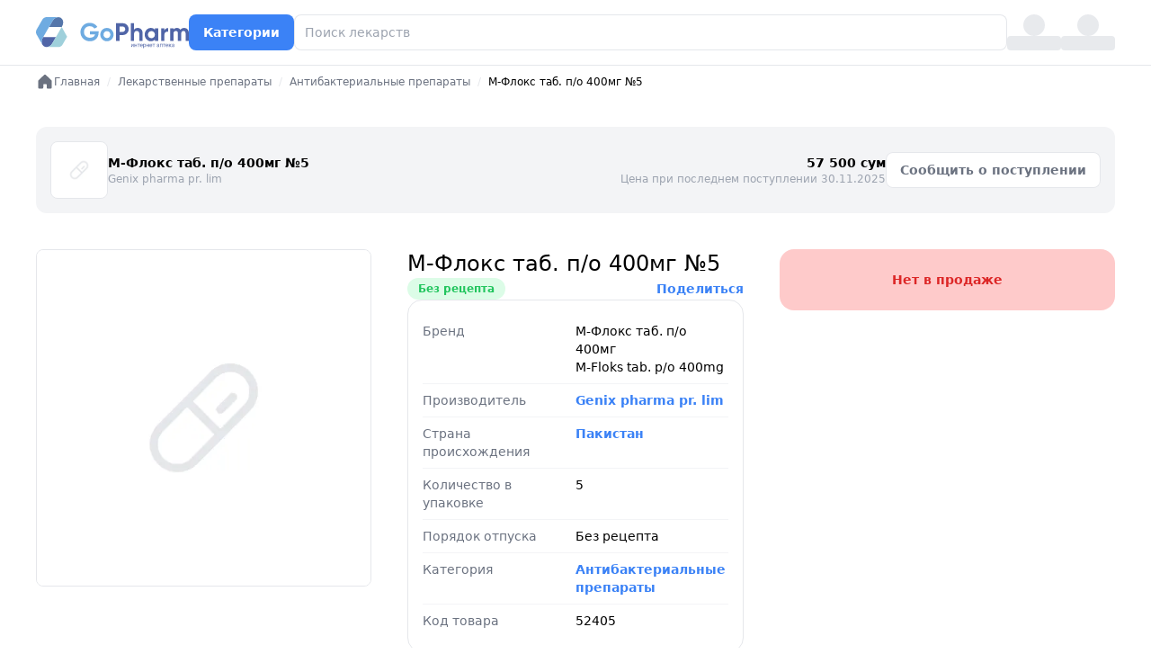

--- FILE ---
content_type: text/html;charset=utf-8
request_url: https://gopharm.uz/product/m-floks-tab-po-400mg-no5
body_size: 19271
content:
<!DOCTYPE html><html  lang="ru"><head><meta charset="UTF-8">
<meta name="viewport" content="width=device-width, initial-scale=1">
<title>М-Флокс таб. п&#x2F;о 400мг №5 от Genix pharma pr. lim, цена - купить с доставкой в Ташкенте | GoPharm.uz</title>
<script src="/telegram-web-app.js"></script>
<style> </style>
<link rel="stylesheet" href="/_nuxt/entry.D_9PCxA5.css" crossorigin>
<link rel="stylesheet" href="/_nuxt/SelectLocationMobile.DMSLn6pi.css" crossorigin>
<link rel="stylesheet" href="/_nuxt/SelectLocation.DSvsFtDF.css" crossorigin>
<link href="/telegram-web-app.js" rel="preload" fetchpriority="low" as="script">
<link rel="modulepreload" as="script" crossorigin href="/_nuxt/CGBLnXoT.js">
<link rel="modulepreload" as="script" crossorigin href="/_nuxt/DP4fndhP.js">
<link rel="modulepreload" as="script" crossorigin href="/_nuxt/CtV2oIXr.js">
<link rel="modulepreload" as="script" crossorigin href="/_nuxt/hTUuLaYR.js">
<link rel="modulepreload" as="script" crossorigin href="/_nuxt/BaqJIQ0C.js">
<link rel="modulepreload" as="script" crossorigin href="/_nuxt/CvZ5owDo.js">
<link rel="modulepreload" as="script" crossorigin href="/_nuxt/dktZ9_cl.js">
<link rel="modulepreload" as="script" crossorigin href="/_nuxt/BytqomSH.js">
<link rel="modulepreload" as="script" crossorigin href="/_nuxt/CCYp1F01.js">
<link rel="modulepreload" as="script" crossorigin href="/_nuxt/BgviCbRL.js">
<link rel="modulepreload" as="script" crossorigin href="/_nuxt/BPFJBAzn.js">
<link rel="modulepreload" as="script" crossorigin href="/_nuxt/T7fvl_7m.js">
<link rel="modulepreload" as="script" crossorigin href="/_nuxt/Cd3XAoEe.js">
<link rel="modulepreload" as="script" crossorigin href="/_nuxt/DUlp1y6U.js">
<link rel="modulepreload" as="script" crossorigin href="/_nuxt/C-Wl_VVJ.js">
<link rel="modulepreload" as="script" crossorigin href="/_nuxt/B1ckKkUe.js">
<link rel="modulepreload" as="script" crossorigin href="/_nuxt/BQ-T8S-q.js">
<link rel="preload" as="fetch" fetchpriority="low" crossorigin="anonymous" href="/_nuxt/builds/meta/7310b900-bf40-4060-83a6-be5d895d95a7.json">
<link rel="prefetch" as="image" type="image/svg+xml" href="/_nuxt/logo.DL0qhU9d.svg">
<link rel="prefetch" as="image" type="image/png" href="/_nuxt/qr_gopharm.C4fGEVSL.png">
<meta name="apple-mobile-web-app-title" content="GoPharm">
<meta name="apple-mobile-web-app-capable" content="yes">
<meta name="mobile-web-app-capable" content="yes">
<meta name="apple-mobile-web-app-status-bar-style" content="default">
<meta name="yandex-verification" content="157e1d0d2471bc04">
<link rel="shortcut icon" href="/favicon.ico">
<link rel="canonical" href="https://gopharm.uz/product/m-floks-tab-po-400mg-no5">
<link rel="icon" type="image/png" href="/favicon-96x96.png" sizes="96x96">
<link rel="icon" type="image/svg+xml" href="/favicon.svg">
<link rel="apple-touch-icon" href="/apple-touch-icon.png" sizes="180x180">
<meta name="title" content="М-Флокс таб. п/о 400мг №5 от Genix pharma pr. lim, цена - купить с доставкой в Ташкенте | GoPharm.uz">
<meta name="description" content="Купить М-Флокс таб. п/о 400мг №5 от Genix pharma pr. lim 💰 Выгодная цена 🚚 Доставка по Ташкенту ⚡️ Заказать онлайн 💳 Оплата картой и наличными ℹ️ Инструкция и показания">
<meta property="og:site_name" content="М-Флокс таб. п/о 400мг №5 от Genix pharma pr. lim">
<meta property="og:description" content="Купить м-флокс таб. п/о 400мг №5 от genix pharma pr. lim в Онлайн Аптеке GoPharm. Лучшие цены на м-флокс таб. п/о 400мг №5 от genix pharma pr. lim с доставкой по Ташкенту, и всему Узбекистану.">
<meta property="og:title" content="М-Флокс таб. п/о 400мг №5 от Genix pharma pr. lim, цена – купить м-флокс таб. п/о 400мг №5 от genix pharma pr. lim в Ташкенте | GoPharm.uz">
<meta name="keywords" content="М-Флокс таб. п/о 400мг №5 от Genix pharma pr. lim, М-Флокс таб. п/о 400мг №5 от Genix pharma pr. lim купить, М-Флокс таб. п/о 400мг №5 от Genix pharma pr. lim цена, М-Флокс таб. п/о 400мг №5 от Genix pharma pr. lim состав, М-Флокс таб. п/о 400мг №5 от Genix pharma pr. lim отзывы, М-Флокс таб. п/о 400мг №5 от Genix pharma pr. lim отзывы покупателей, М-Флокс таб. п/о 400мг №5 от Genix pharma pr. lim Ташкент, М-Флокс таб. п/о 400мг №5 от Genix pharma pr. lim цена Ташкент, М-Флокс таб. п/о 400мг №5 от Genix pharma pr. lim инструкция, М-Флокс таб. п/о 400мг №5 от Genix pharma pr. lim инструкция по применению, М-Флокс таб. п/о 400мг №5 от Genix pharma pr. lim описание, М-Флокс таб. п/о 400мг №5 от Genix pharma pr. lim показания к применению" property="keywords">
<meta property="og:url" content="https://gopharm.uz/product/m-floks-tab-po-400mg-no5">
<meta name="google-site-verification" content="google8fc061226518137e">
<meta property="og:image" content="https://gopharm.uz/og_image.jpg">
<meta property="twitter:card" content="summary_large_image">
<link rel="alternate" hreflang="uz-Latn" href="https://gopharm.uz/uz/product/m-floks-tab-po-400mg-no5">
<link rel="alternate" hreflang="ru" href="https://gopharm.uz/product/m-floks-tab-po-400mg-no5">
<script type="text/javascript" id="gtm-script">(function(w,d,s,l,i){w[l]=w[l]||[];w[l].push({'gtm.start':
      new Date().getTime(),event:'gtm.js'});var f=d.getElementsByTagName(s)[0],
      j=d.createElement(s),dl=l!='dataLayer'?'&l='+l:'';j.async=true;j.src=
      'https://www.googletagmanager.com/gtm.js?id='+i+dl;f.parentNode.insertBefore(j,f);
      })(window,document,'script','dataLayer','GTM-PN57MDC');</script>
<script type="application/ld+json">{"@context":"https://schema.org","@type":"Product","name":"М-Флокс таб. п/о 400мг №5","image":{"@type":"ImageObject","url":"https://cdn.gopharm.uz/drugs/default.png","width":"1000","height":"1000","caption":"М-Флокс таб. п/о 400мг №5"},"seller":{"@type":"Organization","name":"Gopharm.uz"},"category":"Антибактериальные препараты","breadcrumb":{"@type":"BreadcrumbList","itemListElement":[{"@type":"ListItem","position":1,"item":{"@id":"https://gopharm.uz/catalog","name":"Catalog"}},{"@type":"ListItem","position":2,"item":{"@id":"https://gopharm.uz/catalog/antibakterialnye-preparaty","name":"Антибактериальные препараты"}}]},"description":"М-Флокс таб. п/о 400мг №5 - лекарственный препарат","sku":"52405","mpn":"52405","gtin":"8964001369325","prescriptionStatus":"Без рецепта","brand":{"@type":"Brand","name":"Genix pharma pr. lim"},"manufacturer":{"@type":"Organization","name":"Genix pharma pr. lim"},"offers":{"@type":"Offer","price":0,"priceCurrency":"UZS","priceValidFrom":"2026-01-15T12:37:50.579Z","priceValidUntil":"2026-12-31","url":"https://gopharm.uz/product/m-floks-tab-po-400mg-no5","itemCondition":"https://schema.org/NewCondition","availability":"https://schema.org/OutOfStock","shippingDetails":{"@type":"OfferShippingDetails","shippingDestination":{"@type":"DefinedRegion","addressCountry":"UZ"},"deliveryTime":{"@type":"ShippingDeliveryTime","cutoffTime":"20:00","handlingTime":{"@type":"QuantitativeValue","minValue":0,"maxValue":0,"value":0,"unitCode":"DAY"},"transitTime":{"@type":"QuantitativeValue","minValue":0,"maxValue":0,"value":0,"unitCode":"DAY"},"businessDays":{"@type":"OpeningHoursSpecification","dayOfWeek":["https://schema.org/Monday","https://schema.org/Tuesday","https://schema.org/Wednesday","https://schema.org/Thursday","https://schema.org/Friday","https://schema.org/Saturday","https://schema.org/Sunday"],"opens":"09:00","closes":"20:00"}},"shippingRate":{"@type":"MonetaryAmount","value":"10000","currency":"UZS"}},"hasMerchantReturnPolicy":{"@type":"MerchantReturnPolicy","applicableCountry":"UZ","returnPolicyCategory":"https://schema.org/MerchantReturnNotPermitted","additionalProperty":{"@type":"PropertyValue","name":"ReturnRestriction","value":"Medications cannot be returned due to health and safety regulations"}},"priceSpecification":{"@type":"PriceSpecification","price":0,"priceCurrency":"UZS","valueAddedTaxIncluded":true}},"additionalProperty":[{"@type":"PropertyValue","name":"Prescription Required","value":"No"},{"@type":"PropertyValue","name":"Price","value":"0 UZS"}],"aggregateRating":{"@type":"AggregateRating","ratingValue":4.5,"reviewCount":"10"}}</script>
<script type="module" src="/_nuxt/CGBLnXoT.js" crossorigin></script></head><body  class="bg-white"><noscript><iframe src="https://www.googletagmanager.com/ns.html?id=GTM-PN57MDC"
        height="0" width="0" style="display:none;visibility:hidden"></iframe></noscript><div id="__nuxt"><div><!----><div class="py-4 bg-white w-[1280px] mx-auto flex items-center gap-10 border-b px-10"><a href="/" class="shrink-0"><img src="/_nuxt/logo.DL0qhU9d.svg" alt="GoPharm: поиск, доставка и заказ лекарств в Ташкенте" title="GoPharm: поиск, доставка и заказ лекарств в Ташкенте"></a><!--[--><!--]--><a href="/categories" class="flex justify-center items-center gap-2 bg-blue-500 text-white py-2 px-4 rounded-lg text-sm leading-6 font-semibold active:bg-blue-800">Категории</a><div class="grow relative"><input class="block w-full rounded-lg border-0 py-2 ring-1 ring-inset ring-gray-200 placeholder:text-gray-400 focus:ring-1 focus:ring-inset focus:ring-blue-500 text-sm leading-6" type="text" value="" autocomplete="off" placeholder="Поиск лекарств"><!----></div><div class="flex flex-col gap-0.5 items-center w-[60px]"><div class="w-6 h-6 bg-gray-200 rounded-full animate-pulse"></div><div class="w-full h-4 bg-gray-200 rounded animate-pulse"></div></div><div class="flex flex-col gap-0.5 items-center w-[60px]"><div class="w-6 h-6 bg-gray-200 rounded-full animate-pulse"></div><div class="w-full h-4 bg-gray-200 rounded animate-pulse"></div></div></div><div class="nuxt-loading-indicator" style="position:fixed;top:0;right:0;left:0;pointer-events:none;width:auto;height:3px;opacity:0;background:repeating-linear-gradient(to right,#00dc82 0%,#34cdfe 50%,#0047e1 100%);background-size:Infinity% auto;transform:scaleX(0%);transform-origin:left;transition:transform 0.1s, height 0.4s, opacity 0.4s;z-index:999999;"></div><!--[--><div style="display:none;"></div><div><div class="w-[1280px] mx-auto px-10 pt-2" itemscope itemtype="https://schema.org/BreadcrumbList"><nav class="flex"><ol class="flex items-center flex text-xs"><!--[--><li itemscope itemprop="itemListElement" itemtype="https://schema.org/ListItem"><!----><a href="/" class="text-gray-500 flex items-center gap-2" itemprop="item"><svg width="20" height="20" viewbox="0 0 20 20" fill="none" xmlns="http://www.w3.org/2000/svg"><path d="M17.5 9.02699V16.2496C17.5 16.5812 17.3683 16.8991 17.1339 17.1335C16.8995 17.368 16.5815 17.4996 16.25 17.4996H13.125C12.7935 17.4996 12.4755 17.368 12.2411 17.1335C12.0067 16.8991 11.875 16.5812 11.875 16.2496V13.1246C11.875 12.9589 11.8092 12.7999 11.6919 12.6827C11.5747 12.5655 11.4158 12.4996 11.25 12.4996H8.75C8.58424 12.4996 8.42527 12.5655 8.30806 12.6827C8.19085 12.7999 8.125 12.9589 8.125 13.1246V16.2496C8.125 16.5812 7.9933 16.8991 7.75888 17.1335C7.52446 17.368 7.20652 17.4996 6.875 17.4996H3.75C3.41848 17.4996 3.10054 17.368 2.86612 17.1335C2.6317 16.8991 2.5 16.5812 2.5 16.2496V9.02699C2.49997 8.85399 2.53586 8.68287 2.60538 8.52445C2.67491 8.36604 2.77656 8.22378 2.90391 8.10668L9.15391 2.2098L9.1625 2.20121C9.39261 1.99194 9.69248 1.87598 10.0035 1.87598C10.3146 1.87598 10.6144 1.99194 10.8445 2.20121C10.8472 2.20427 10.8501 2.20714 10.8531 2.2098L17.1031 8.10668C17.2292 8.2244 17.3295 8.36693 17.3978 8.52532C17.4661 8.6837 17.5009 8.85451 17.5 9.02699Z" fill="#6B7280"></path></svg><span itemprop="name">Главная</span></a><meta itemprop="position" content="1"></li><li itemscope itemprop="itemListElement" itemtype="https://schema.org/ListItem"><span class="text-gray-200 mx-2">/</span><a href="/catalog/lekarstvennye-preparaty" class="text-gray-500" itemprop="item" title="Лекарственные препараты"><span itemprop="name">Лекарственные препараты</span></a><meta itemprop="position" content="2"></li><li itemscope itemprop="itemListElement" itemtype="https://schema.org/ListItem"><span class="text-gray-200 mx-2">/</span><a href="/catalog/antibakterialnye-preparaty" class="text-gray-500" itemprop="item" title="Антибактериальные препараты"><span itemprop="name">Антибактериальные препараты</span></a><meta itemprop="position" content="3"></li><li itemprop="" itemtype=""><span class="text-gray-200 mx-2">/</span><span class="text-black" itemprop="name">М-Флокс таб. п/о 400мг №5</span><meta itemprop="position" content="4"></li><!--]--></ol></nav></div><!----><div class="space-y-10 w-[1280px] mx-auto px-10 pt-10 undefined"><div class="bg-gray-100 rounded-xl p-4 flex items-center gap-4 justify-between"><div class="flex items-center gap-4 w-1/2"><div class="w-16"><img onerror="this.setAttribute(&#39;data-error&#39;, 1)" alt="М-Флокс таб. п/о 400мг №5" loading="lazy" data-nuxt-img srcset="/_ipx/f_webp/https://cdn.gopharm.uz/drugs/default.png 1x" class="border rounded-lg" title="М-Флокс таб. п/о 400мг №5" src="/_ipx/f_webp/https://cdn.gopharm.uz/drugs/default.png"></div><div class="pr-12"><div class="text-sm font-semibold">М-Флокс таб. п/о 400мг №5</div><div class="text-xs text-gray-400"><a href="/manufacturers/genix-pharma-pr-lim" class="">Genix pharma pr. lim</a></div></div></div><div class="flex items-center gap-4"><div class="text-right"><div class="font-semibold text-sm">57 500 сум</div><div class="text-xs text-gray-400">Цена при последнем поступлении 30.11.2025</div></div><div class="shrink-0"><button type="button" class="flex justify-center items-center gap-2 bg-white text-gray-500 py-2 px-4 rounded-lg text-sm leading-6 font-semibold ring-1 ring-inset ring-gray-200"><!--[-->Сообщить о поступлении<!--]--></button><!----></div></div></div><!----><!----><div class="grid grid-cols-3 gap-10"><div class="flex flex-col gap-4"><img onerror="this.setAttribute(&#39;data-error&#39;, 1)" alt="М-Флокс таб. п/о 400мг №5" loading="lazy" data-nuxt-img srcset="/_ipx/f_webp/https://cdn.gopharm.uz/drugs/default.png 1x" class="border rounded-lg" title="М-Флокс таб. п/о 400мг №5" src="/_ipx/f_webp/https://cdn.gopharm.uz/drugs/default.png"><!----></div><div class="flex flex-col gap-4"><h1 class="text-2xl" style="">М-Флокс таб. п/о 400мг №5</h1><div class="flex item-center justify-between"><div class="bg-green-100 text-green-500 inline-flex text-xs font-semibold rounded-full px-3 py-1" style="">Без рецепта</div><div class="relative"><a aria-current="page" href="/product/m-floks-tab-po-400mg-no5" class="router-link-active router-link-exact-active text-blue-500 text-sm font-semibold">Поделиться</a><!----></div></div><div class="border rounded-2xl p-4 divide-y divide-gray-100"><!--[--><div class="grid grid-cols-2 text-sm py-2" style=""><div class="text-gray-500 pr-2">Бренд</div><div><span>М-Флокс таб. п/о 400мг</span></div><div class="text-gray-500 pr-2"></div><div>M-Floks tab. p/o 400mg</div></div><div class="grid grid-cols-2 text-sm py-2" style=""><div class="text-gray-500 pr-2">Производитель</div><div><a href="/manufacturers/genix-pharma-pr-lim" class="text-blue-500 text-sm inline-flex font-semibold">Genix pharma pr. lim</a></div><div class="text-gray-500 pr-2"></div><!----></div><div class="grid grid-cols-2 text-sm py-2" style=""><div class="text-gray-500 pr-2">Страна происхождения</div><div><a href="/countries/pakistan" class="text-blue-500 text-sm inline-flex font-semibold">Пакистан</a></div><div class="text-gray-500 pr-2"></div><!----></div><div class="grid grid-cols-2 text-sm py-2" style="display:none;"><div class="text-gray-500 pr-2">Действующие вещества</div><div><span></span></div><div class="text-gray-500 pr-2"></div><!----></div><div class="grid grid-cols-2 text-sm py-2" style="display:none;"><div class="text-gray-500 pr-2">Форма выпуска</div><div><span></span></div><div class="text-gray-500 pr-2"></div><!----></div><div class="grid grid-cols-2 text-sm py-2" style="display:none;"><div class="text-gray-500 pr-2">Дозировка</div><div><span></span></div><div class="text-gray-500 pr-2"></div><!----></div><div class="grid grid-cols-2 text-sm py-2" style=""><div class="text-gray-500 pr-2">Количество в упаковке</div><div><span>5</span></div><div class="text-gray-500 pr-2"></div><!----></div><div class="grid grid-cols-2 text-sm py-2" style="display:none;"><div class="text-gray-500 pr-2">Срок годности</div><div><span></span></div><div class="text-gray-500 pr-2"></div><!----></div><div class="grid grid-cols-2 text-sm py-2" style=""><div class="text-gray-500 pr-2">Порядок отпуска</div><div><span>Без рецепта</span></div><div class="text-gray-500 pr-2"></div><!----></div><div class="grid grid-cols-2 text-sm py-2" style=""><div class="text-gray-500 pr-2">Категория</div><div><a href="/catalog/antibakterialnye-preparaty" class="text-blue-500 text-sm inline-flex font-semibold">Антибактериальные препараты</a></div><div class="text-gray-500 pr-2"></div><!----></div><div class="grid grid-cols-2 text-sm py-2" style=""><div class="text-gray-500 pr-2">Код товара</div><div><span>52405</span></div><div class="text-gray-500 pr-2"></div><!----></div><!--]--></div><a class="flex justify-center items-center gap-2 bg-white text-gray-500 py-2 px-4 rounded-lg text-sm leading-6 font-semibold ring-1 ring-inset ring-gray-200 undefined" href="https://t.me/gopharm_chat" target="_blank">Сообщить о неточности</a></div><div class="flex flex-col gap-6"><div class="bg-red-200 text-red-600 p-6 rounded-2xl flex flex-col gap-6"><div class="text-sm font-semibold text-center">Нет в продаже</div></div></div></div><!----><!----><!----><!----><div class="flex items-center gap-4 p-4 rounded-xl bg-white shadow-lg" style="display:none;"><a><img src="https://go.paramedics.uz/icons/Icon-192.png" alt="Paramedics" title="Paramedics" class="w-16 h-16 rounded-full hover:scale-105 transition-transform duration-200"></a><div class="flex-1"><a class="text-xl font-semibold text-blue-600 hover:underline"> Paramedics </a><p class="text-gray-700 text-sm mt-1"> Сервис поиска медицинских специалистов| Высококвалифицированные медсестры и врачи в Ташкенте предоставляют широкий спектр медицинских услуг на дому для поддержания вашего здоровья! </p></div></div><!----><!----><!----></div></div><!--]--><!----><div class="space-y-10 w-[1280px] mx-auto px-10 pt-10"><!----></div><footer class="my-10 mx-auto w-[1280px] px-10"><div class="rounded-2xl overflow-hidden"><div class="bg-blue-500 flex items-center justify-between px-10 py-5"><div class="flex items-center gap-10"><div><div><a class="text-lg text-white font-semibold" href="tel:+998712050888">+998 (71) 205-0-888</a></div><div class="text-white text-sm">Колл-центр</div></div><div><div><a class="text-lg text-white font-semibold" href="https://t.me/gopharm_chat">Telegram</a></div><div class="text-white text-sm">Служба поддержки</div></div></div><div><svg width="156" height="33" viewBox="0 0 156 33" fill="none" xmlns="http://www.w3.org/2000/svg"><g clip-path="url(#clip0_2665_16709)"><path d="M8.90208 30.3944C5.95666 28.7195 5.72565 24.6768 7.45825 21.7314L7.57375 21.0383H20.7993L17.1608 27.3335C15.4283 30.2789 11.8475 32.0693 8.90208 30.3944Z" fill="white"></path><path d="M25.7088 1.2868C28.6542 2.96165 28.8852 7.00438 27.1526 9.94976L26.8061 10.6429H13.8115L17.45 4.34772C19.1826 1.4023 22.8211 -0.388049 25.7088 1.2868Z" fill="white"></path><path d="M26.748 10.6428L17.1609 27.3336C15.9481 29.4704 13.6957 31.0297 11.4434 31.0297L23.225 31.0875C25.0154 31.0875 26.6903 30.1635 27.5565 28.6041L32.2346 20.5187L26.748 10.6428Z" fill="white"></path><path d="M1.22101 18.324C0.354714 16.7647 0.354714 14.8588 1.22101 13.2995L7.11186 3.07714C8.03591 1.5178 9.65301 0.59375 11.4433 0.59375L23.2251 0.651503C20.9727 0.709257 18.7203 2.21085 17.5074 4.34772L7.45838 21.7315C6.24556 23.8684 6.01454 26.5828 7.11186 28.5464L1.22101 18.324Z" fill="white"></path><path d="M64.23 15.1475V16.5336C64.23 19.0747 63.4214 21.1539 61.7466 22.771C60.0717 24.3881 57.9926 25.1388 55.3937 25.1388C52.6215 25.1388 50.3113 24.2148 48.521 22.4245C46.6729 20.5764 45.8066 18.3817 45.8066 15.7828C45.8066 13.1839 46.7306 10.9892 48.521 9.14117C50.3691 7.29306 52.5638 6.42676 55.2204 6.42676C58.5701 6.42676 61.5155 8.04386 63.0172 10.585L60.0139 12.3176C59.1476 10.8738 57.2995 9.83423 55.2204 9.83423C53.4878 9.83423 52.1017 10.4118 51.0044 11.509C49.9071 12.6063 49.3874 14.0502 49.3874 15.7251C49.3874 17.3999 49.9648 18.8438 51.0621 19.941C52.2172 21.0383 53.6611 21.5581 55.5091 21.5581C58.2813 21.5581 60.0717 20.2875 60.7647 18.1507H55.3359V15.032H64.23V15.1475Z" fill="white"></path><path d="M72.72 25.1388C70.8142 25.1388 69.1971 24.5036 67.9265 23.1752C66.6559 21.8469 65.9629 20.2298 65.9629 18.3817C65.9629 16.5336 66.5981 14.9165 67.9265 13.5881C69.2548 12.2598 70.8719 11.6245 72.72 11.6245C74.6258 11.6245 76.2429 12.3176 77.5135 13.5881C78.7841 14.8587 79.4771 16.4758 79.4771 18.3817C79.4771 20.2876 78.7841 21.9046 77.5135 23.1752C76.2429 24.4458 74.6258 25.1388 72.72 25.1388ZM72.72 21.9046C73.7018 21.9046 74.5682 21.5581 75.2034 20.9229C75.8386 20.2876 76.1852 19.4213 76.1852 18.3817C76.1852 17.3421 75.8386 16.5336 75.2034 15.8406C74.5104 15.1475 73.7018 14.8587 72.72 14.8587C71.7382 14.8587 70.8719 15.2052 70.2366 15.8406C69.6013 16.5336 69.2548 17.3421 69.2548 18.3817C69.2548 19.4213 69.6013 20.2298 70.2366 20.9229C70.8719 21.6159 71.7382 21.9046 72.72 21.9046Z" fill="white"></path><path d="M88.718 6.83105C90.4506 6.83105 91.8944 7.40859 93.0494 8.56365C94.2042 9.71873 94.8396 11.1626 94.8396 12.8374C94.8396 14.5122 94.2627 15.9561 93.0494 17.1112C91.8944 18.2662 90.3928 18.8437 88.718 18.8437H85.5415V24.7346H82.0186V6.83105H88.718ZM88.718 15.6096C90.2195 15.6096 91.3168 14.4545 91.3168 12.8951C91.3168 11.3358 90.2195 10.1808 88.718 10.1808H85.5415V15.6096H88.718Z" fill="white"></path><path d="M107.603 13.0107C108.528 13.9348 108.989 15.263 108.989 16.8801V24.7346H105.64V17.3422C105.64 15.6096 104.658 14.6855 103.099 14.6855C101.366 14.6855 100.269 15.7251 100.269 17.862V24.7924H96.9766V6.83105H100.269V13.4149C101.077 12.2021 102.348 11.6245 104.081 11.6245C105.524 11.6245 106.68 12.0866 107.603 13.0107Z" fill="white"></path><path d="M121.521 11.971H124.814V24.7923H121.521V23.2907C120.539 24.5613 119.153 25.1388 117.363 25.1388C115.631 25.1388 114.187 24.5036 112.974 23.1752C111.761 21.8469 111.126 20.2298 111.126 18.3817C111.126 16.5336 111.761 14.9165 112.974 13.5881C114.187 12.2598 115.688 11.6245 117.363 11.6245C119.153 11.6245 120.539 12.2598 121.521 13.4726V11.971ZM117.941 22.0201C118.981 22.0201 119.789 21.6736 120.482 21.0384C121.175 20.3453 121.521 19.479 121.521 18.4394C121.521 17.3999 121.175 16.5336 120.482 15.8406C119.789 15.1475 118.981 14.801 117.941 14.801C116.902 14.801 116.092 15.1475 115.399 15.8406C114.706 16.5336 114.418 17.3999 114.418 18.4394C114.418 19.479 114.765 20.3453 115.399 21.0384C116.092 21.6736 116.959 22.0201 117.941 22.0201Z" fill="white"></path><path d="M131.166 14.1658C131.802 12.5487 133.303 11.6824 135.036 11.6824V15.3786C134.054 15.2631 133.13 15.4363 132.321 16.0139C131.513 16.5337 131.166 17.4 131.166 18.6705V24.7924H127.874V11.9711H131.166V14.1658Z" fill="white"></path><path d="M156 16.8801V24.7923H152.708V17.1111C152.708 15.5517 151.899 14.6854 150.572 14.6854C149.069 14.6854 148.204 15.7251 148.204 17.5731V24.7923H144.911V17.1111C144.911 15.5517 144.103 14.6854 142.775 14.6854C141.331 14.6854 140.349 15.7251 140.349 17.5731V24.7923H137.057V11.971H140.349V13.3572C141.1 12.2021 142.313 11.6245 143.929 11.6245C145.489 11.6245 146.701 12.2598 147.394 13.4726C148.261 12.2598 149.531 11.6245 151.206 11.6245C154.094 11.6245 156 13.7037 156 16.8801Z" fill="white"></path><path d="M99.3613 27.8719H99.8843V30.9333H99.3613V28.701L97.9488 30.9333H97.4258V27.8719H97.9488V30.1072L99.3613 27.8719ZM103.226 30.9333H102.702V29.6262H101.296V30.9333H100.77V27.8719H101.296V29.1989H102.702V27.8719H103.226V30.9333ZM106.344 28.2963H105.317V30.9333H104.793V28.2963H103.786V27.8719H106.344V28.2963ZM107.897 30.9899C107.482 30.9899 107.145 30.8541 106.884 30.5825C106.624 30.3091 106.494 29.944 106.494 29.4876V29.3914C106.494 29.0877 106.551 28.817 106.666 28.5793C106.783 28.3398 106.945 28.153 107.153 28.0191C107.362 27.8833 107.589 27.8154 107.832 27.8154C108.23 27.8154 108.54 27.9464 108.76 28.2087C108.981 28.4709 109.091 28.8462 109.091 29.3348V29.5527H107.018C107.025 29.8545 107.113 30.0987 107.281 30.2855C107.45 30.4702 107.665 30.5627 107.925 30.5627C108.11 30.5627 108.267 30.525 108.395 30.4496C108.523 30.3741 108.636 30.2741 108.732 30.1496L109.052 30.3987C108.795 30.7928 108.41 30.9899 107.897 30.9899ZM107.832 28.2454C107.621 28.2454 107.444 28.3228 107.3 28.4775C107.157 28.6302 107.068 28.8453 107.034 29.1226H108.568V29.0829C108.553 28.817 108.481 28.6114 108.352 28.4661C108.224 28.319 108.051 28.2454 107.832 28.2454ZM112.286 29.4366C112.286 29.9026 112.179 30.2779 111.966 30.5627C111.753 30.8476 111.464 30.9899 111.1 30.9899C110.729 30.9899 110.436 30.8721 110.223 30.6363V32.1104H109.699V27.8719H110.177L110.203 28.2115C110.416 27.9475 110.712 27.8154 111.092 27.8154C111.459 27.8154 111.75 27.954 111.963 28.2313C112.178 28.5086 112.286 28.8943 112.286 29.3885V29.4366ZM111.762 29.3772C111.762 29.032 111.689 28.7594 111.541 28.5595C111.394 28.3596 111.192 28.2596 110.936 28.2596C110.619 28.2596 110.381 28.4001 110.223 28.6812V30.1439C110.379 30.4232 110.619 30.5627 110.942 30.5627C111.192 30.5627 111.391 30.4637 111.539 30.2656C111.688 30.0657 111.762 29.7695 111.762 29.3772ZM115.455 30.9333H114.931V29.6262H113.525V30.9333H112.999V27.8719H113.525V29.1989H114.931V27.8719H115.455V30.9333ZM117.568 30.9899C117.153 30.9899 116.815 30.8541 116.555 30.5825C116.295 30.3091 116.165 29.944 116.165 29.4876V29.3914C116.165 29.0877 116.223 28.817 116.337 28.5793C116.454 28.3398 116.617 28.153 116.824 28.0191C117.034 27.8833 117.259 27.8154 117.503 27.8154C117.901 27.8154 118.21 27.9464 118.431 28.2087C118.652 28.4709 118.762 28.8462 118.762 29.3348V29.5527H116.688C116.695 29.8545 116.783 30.0987 116.951 30.2855C117.121 30.4702 117.336 30.5627 117.597 30.5627C117.781 30.5627 117.938 30.525 118.066 30.4496C118.195 30.3741 118.306 30.2741 118.403 30.1496L118.722 30.3987C118.466 30.7928 118.081 30.9899 117.568 30.9899ZM117.503 28.2454C117.291 28.2454 117.114 28.3228 116.971 28.4775C116.828 28.6302 116.739 28.8453 116.705 29.1226H118.239V29.0829C118.224 28.817 118.152 28.6114 118.024 28.4661C117.896 28.319 117.722 28.2454 117.503 28.2454ZM121.611 28.2963H120.584V30.9333H120.061V28.2963H119.053V27.8719H121.611V28.2963ZM125.448 30.9333C125.418 30.873 125.393 30.7655 125.375 30.6108C125.131 30.8636 124.841 30.9899 124.503 30.9899C124.201 30.9899 123.953 30.9051 123.759 30.7353C123.566 30.5637 123.47 30.3467 123.47 30.0845C123.47 29.7658 123.591 29.5187 123.832 29.3433C124.075 29.1659 124.417 29.0773 124.856 29.0773H125.365V28.8368C125.365 28.6538 125.312 28.5086 125.202 28.401C125.092 28.2917 124.931 28.237 124.718 28.237C124.532 28.237 124.374 28.2841 124.248 28.3784C124.122 28.4727 124.059 28.5869 124.059 28.7208H123.532C123.532 28.568 123.586 28.4209 123.693 28.2794C123.803 28.1361 123.95 28.0229 124.135 27.9399C124.322 27.8568 124.526 27.8154 124.749 27.8154C125.102 27.8154 125.378 27.904 125.578 28.0813C125.778 28.2568 125.882 28.4991 125.889 28.8085V30.2175C125.889 30.4986 125.925 30.7221 125.997 30.8881V30.9333H125.448ZM124.579 30.5344C124.744 30.5344 124.899 30.492 125.046 30.4071C125.194 30.3222 125.3 30.2119 125.365 30.0761V29.448H124.956C124.314 29.448 123.994 29.6356 123.994 30.011C123.994 30.1751 124.048 30.3034 124.158 30.3958C124.267 30.4882 124.407 30.5344 124.579 30.5344ZM129.214 30.9333H128.691V28.3048H127.281V30.9333H126.755V27.8719H129.214V30.9333ZM132.329 28.2963H131.302V30.9333H130.778V28.2963H129.771V27.8719H132.329V28.2963ZM133.882 30.9899C133.467 30.9899 133.13 30.8541 132.869 30.5825C132.609 30.3091 132.479 29.944 132.479 29.4876V29.3914C132.479 29.0877 132.536 28.817 132.651 28.5793C132.768 28.3398 132.93 28.153 133.138 28.0191C133.347 27.8833 133.574 27.8154 133.817 27.8154C134.215 27.8154 134.525 27.9464 134.745 28.2087C134.966 28.4709 135.076 28.8462 135.076 29.3348V29.5527H133.002C133.01 29.8545 133.098 30.0987 133.266 30.2855C133.435 30.4702 133.651 30.5627 133.91 30.5627C134.095 30.5627 134.252 30.525 134.38 30.4496C134.508 30.3741 134.621 30.2741 134.717 30.1496L135.037 30.3987C134.78 30.7928 134.395 30.9899 133.882 30.9899ZM133.817 28.2454C133.606 28.2454 133.429 28.3228 133.285 28.4775C133.142 28.6302 133.054 28.8453 133.019 29.1226H134.553V29.0829C134.538 28.817 134.466 28.6114 134.338 28.4661C134.209 28.319 134.036 28.2454 133.817 28.2454ZM136.638 29.629H136.256V30.9333H135.73V27.8719H136.256V29.1678H136.598L137.629 27.8719H138.262L137.051 29.3433L138.364 30.9333H137.699L136.638 29.629ZM140.704 30.9333C140.673 30.873 140.65 30.7655 140.63 30.6108C140.387 30.8636 140.096 30.9899 139.759 30.9899C139.457 30.9899 139.209 30.9051 139.015 30.7353C138.823 30.5637 138.726 30.3467 138.726 30.0845C138.726 29.7658 138.847 29.5187 139.088 29.3433C139.332 29.1659 139.673 29.0773 140.113 29.0773H140.622V28.8368C140.622 28.6538 140.567 28.5086 140.458 28.401C140.349 28.2917 140.187 28.237 139.974 28.237C139.787 28.237 139.631 28.2841 139.504 28.3784C139.378 28.4727 139.315 28.5869 139.315 28.7208H138.788C138.788 28.568 138.842 28.4209 138.95 28.2794C139.059 28.1361 139.206 28.0229 139.392 27.9399C139.578 27.8568 139.783 27.8154 140.005 27.8154C140.358 27.8154 140.634 27.904 140.834 28.0813C141.034 28.2568 141.138 28.4991 141.145 28.8085V30.2175C141.145 30.4986 141.181 30.7221 141.253 30.8881V30.9333H140.704ZM139.835 30.5344C140 30.5344 140.155 30.492 140.302 30.4071C140.449 30.3222 140.555 30.2119 140.622 30.0761V29.448H140.212C139.571 29.448 139.25 29.6356 139.25 30.011C139.25 30.1751 139.305 30.3034 139.413 30.3958C139.523 30.4882 139.664 30.5344 139.835 30.5344Z" fill="white"></path></g><defs><clipPath id="clip0_2665_16709"><rect width="155.429" height="32" fill="white" transform="translate(0.571289 0.59375)"></rect></clipPath></defs></svg></div></div><div class="bg-gray-100 p-10 flex flex-col gap-10"><div class="grid grid-cols-6 gap-10"><div class="flex flex-col gap-4"><h6 class="font-semibold text-sm">Покупателям</h6><a href="/how-to-order-gopharm" class="text-sm hover:text-blue-500 undefined">Как сделать заказ</a><a href="/pharmacy-map" class="text-sm hover:text-blue-500">Карта аптек</a><a href="/payment" class="text-sm hover:text-blue-500 undefined">Оплата</a><a href="/delivery-gopharm" class="text-sm hover:text-blue-500 undefined">Доставка</a><a href="/contact" class="text-sm hover:text-blue-500 undefined">Контакты</a><a href="/offer" class="text-sm hover:text-blue-500 undefined">Публичная оферта</a><a class="text-sm hover:text-blue-500 undefined" href="#">Правила сайта</a><a class="text-sm hover:text-blue-500 undefined" href="#">Безопасность</a></div><div class="flex flex-col gap-4"><h6 class="font-semibold text-sm">Бизнесу</h6><a class="text-sm hover:text-blue-500 undefined" href="#">Стать поставщиком</a><a class="text-sm hover:text-blue-500 undefined" href="#">Открыть пункт выдачи</a><a class="text-sm hover:text-blue-500 undefined" href="#">Тендеры</a><a class="text-sm hover:text-blue-500 undefined" href="#">Аренда</a><a class="text-sm hover:text-blue-500 undefined" href="#">Партнерская программа</a></div><div class="flex flex-col gap-4"><h6 class="font-semibold text-sm">Карьера</h6><a class="text-sm hover:text-blue-500 undefined" href="#">Вакансии</a><a class="text-sm hover:text-blue-500 undefined" href="#">Водитель-курьер</a><a class="text-sm hover:text-blue-500 undefined" href="#">Кассир</a><a class="text-sm hover:text-blue-500 undefined" href="#">Сборщик</a><a class="text-sm hover:text-blue-500 undefined" href="#">Продавец</a></div><div class="flex flex-col gap-4"><h6 class="font-semibold text-sm">Компания</h6><a href="/about" class="text-sm hover:text-blue-500 undefined">О компании GoPharm</a><a class="text-sm hover:text-blue-500 undefined" href="#">Реквизиты</a><a class="text-sm hover:text-blue-500 undefined" href="#">Информация для СМИ</a><a class="text-sm hover:text-blue-500 undefined" href="#">Политика компании</a><a class="text-sm hover:text-blue-500 undefined" href="#">Инвесторам и акционерам</a></div><div class="col-span-2 flex flex-col gap-4"><h6 class="font-semibold text-sm">GoPharm в соцсетях</h6><div class="flex items-center gap-2"><a aria-label="Gopharm telegram channel" class="inline-flex h-10 w-10 items-center justify-center shrink-0 rounded-lg text-blue-500 bg-white" href="https://t.me/GoPharm"><svg width="20" height="21" viewbox="0 0 20 21" fill="none" xmlns="http://www.w3.org/2000/svg"><path d="M9.99967 1.427C4.93583 1.427 0.833008 5.56679 0.833008 10.5937C0.833008 15.6575 4.93583 19.7603 9.99967 19.7603C15.0266 19.7603 19.1663 15.6575 19.1663 10.5937C19.1663 5.56679 15.0266 1.427 9.99967 1.427ZM14.2134 7.67364C14.1025 9.11517 13.5111 12.6636 13.1784 14.2529C13.0675 14.9552 12.8088 15.177 12.5501 15.214C12.0326 15.2509 11.626 14.8443 11.1085 14.5117C10.2954 13.9942 9.85182 13.6615 9.07561 13.1441C8.15156 12.5527 8.74295 12.22 9.26043 11.7025C9.40828 11.5547 11.7369 9.41087 11.7739 9.22606C11.8108 9.1891 11.8108 9.11517 11.7369 9.04125C11.6999 9.00429 11.626 9.04125 11.5521 9.04125C11.4782 9.04125 10.1845 9.89138 7.70801 11.5917C7.33838 11.8504 7.00572 11.9613 6.71002 11.9613C6.37736 11.9613 5.749 11.7765 5.26849 11.6286C4.71406 11.4438 4.23355 11.3329 4.27051 11.0372C4.30747 10.8524 4.52924 10.7046 4.97279 10.5197C7.63408 9.33695 9.40828 8.5977 10.2954 8.22808C12.8458 7.15617 13.4002 6.97136 13.7329 6.97136C13.8068 6.97136 13.9916 6.97136 14.1025 7.08224C14.1395 7.11921 14.2134 7.23009 14.2134 7.30402C14.2503 7.45187 14.2503 7.56275 14.2134 7.67364Z" fill="currentColor"></path></svg></a><a aria-label="Gopharm facebook page" class="inline-flex h-10 w-10 items-center justify-center shrink-0 rounded-lg text-blue-500 bg-white" href="https://www.facebook.com/gopharm.uz"><svg width="20" height="21" viewbox="0 0 20 21" fill="none" xmlns="http://www.w3.org/2000/svg"><path d="M19.1663 10.6494C19.1663 5.55479 15.0635 1.427 9.99967 1.427C4.93583 1.427 0.833008 5.55479 0.833008 10.6494C0.833008 15.2607 4.15962 19.091 8.55814 19.7603V13.3269H6.22951V10.6494H8.55814V8.64134C8.55814 6.33572 9.92575 5.03417 11.9956 5.03417C13.0306 5.03417 14.0655 5.2201 14.0655 5.2201V7.48853H12.9197C11.7739 7.48853 11.4042 8.19509 11.4042 8.93883V10.6494H13.9546L13.5481 13.3269H11.4042V19.7603C15.8028 19.091 19.1663 15.2607 19.1663 10.6494Z" fill="currentColor"></path></svg></a><a aria-label="Gopharm instagram page" class="inline-flex h-10 w-10 items-center justify-center shrink-0 rounded-lg text-blue-500 bg-white" href="https://www.instagram.com/gopharm.uz/"><svg width="20" height="21" viewbox="0 0 20 21" fill="none" xmlns="http://www.w3.org/2000/svg"><path d="M10.0201 5.86711C7.40109 5.86711 5.31403 7.99508 5.31403 10.5732C5.31403 13.1923 7.40109 15.2793 10.0201 15.2793C12.5983 15.2793 14.7262 13.1923 14.7262 10.5732C14.7262 7.99508 12.5983 5.86711 10.0201 5.86711ZM10.0201 13.6424C8.34231 13.6424 6.95094 12.292 6.95094 10.5732C6.95094 8.89538 8.30139 7.54493 10.0201 7.54493C11.698 7.54493 13.0484 8.89538 13.0484 10.5732C13.0484 12.292 11.698 13.6424 10.0201 13.6424ZM15.9948 5.70342C15.9948 6.31725 15.5038 6.80833 14.8899 6.80833C14.2761 6.80833 13.785 6.31725 13.785 5.70342C13.785 5.08958 14.2761 4.5985 14.8899 4.5985C15.5038 4.5985 15.9948 5.08958 15.9948 5.70342ZM19.105 6.80833C19.0231 5.33511 18.6957 4.02559 17.6317 2.9616C16.5678 1.89761 15.2582 1.57023 13.785 1.48839C12.2709 1.40654 7.72847 1.40654 6.21433 1.48839C4.74112 1.57023 3.47252 1.89761 2.36761 2.9616C1.30362 4.02559 0.976237 5.33511 0.894392 6.80833C0.812547 8.32246 0.812547 12.8649 0.894392 14.379C0.976237 15.8522 1.30362 17.1208 2.36761 18.2257C3.47252 19.2897 4.74112 19.6171 6.21433 19.699C7.72847 19.7808 12.2709 19.7808 13.785 19.699C15.2582 19.6171 16.5678 19.2897 17.6317 18.2257C18.6957 17.1208 19.0231 15.8522 19.105 14.379C19.1868 12.8649 19.1868 8.32246 19.105 6.80833ZM17.1407 15.975C16.8542 16.7934 16.1995 17.4073 15.4219 17.7347C14.1942 18.2257 11.3297 18.103 10.0201 18.103C8.66969 18.103 5.80511 18.2257 4.61835 17.7347C3.7999 17.4073 3.18606 16.7934 2.85868 15.975C2.36761 14.7882 2.49037 11.9237 2.49037 10.5732C2.49037 9.26368 2.36761 6.3991 2.85868 5.17142C3.18606 4.39389 3.7999 3.78005 4.61835 3.45267C5.80511 2.9616 8.66969 3.08437 10.0201 3.08437C11.3297 3.08437 14.1942 2.9616 15.4219 3.45267C16.1995 3.73913 16.8133 4.39389 17.1407 5.17142C17.6317 6.3991 17.509 9.26368 17.509 10.5732C17.509 11.9237 17.6317 14.7882 17.1407 15.975Z" fill="currentColor"></path></svg></a><a aria-label="Gopharm wk page" class="inline-flex h-10 w-10 items-center justify-center shrink-0 rounded-lg text-blue-500 bg-white" href="https://vk.com/gopharmuz"><svg width="20" height="20" viewbox="0 0 20 20" fill="none" xmlns="http://www.w3.org/2000/svg"><mask id="mask0_2880_39976" style="mask-type:luminance;" maskUnits="userSpaceOnUse" x="0" y="0" width="20" height="20"><path d="M19.1666 0.833252H0.833252V19.1666H19.1666V0.833252Z" fill="white"></path></mask><g mask="url(#mask0_2880_39976)"><path d="M19.0032 14.0999C18.9539 14.0174 18.649 13.3551 17.1823 11.9938C15.6468 10.5682 15.8531 10.7997 17.7026 8.3349C18.829 6.83375 19.2793 5.91697 19.1384 5.52509C19.0043 5.15155 18.1758 5.25009 18.1758 5.25009L15.421 5.26613C15.421 5.26613 15.217 5.23863 15.0646 5.32915C14.9168 5.41853 14.8217 5.62478 14.8217 5.62478C14.8217 5.62478 14.3851 6.78677 13.8029 7.77448C12.5757 9.85898 12.0841 9.96898 11.8836 9.8395C11.4172 9.53803 11.5341 8.62709 11.5341 7.98073C11.5341 5.96051 11.84 5.11832 10.9371 4.9005C10.6368 4.82831 10.4168 4.78018 9.65021 4.77216C8.66697 4.76185 7.83395 4.7756 7.36289 5.00591C7.04894 5.15957 6.80717 5.50217 6.95498 5.52165C7.13717 5.54572 7.54967 5.6328 7.76863 5.93072C8.05166 6.31457 8.04134 7.17864 8.04134 7.17864C8.04134 7.17864 8.20405 9.55636 7.66207 9.8521C7.28956 10.0549 6.77967 9.64115 5.68528 7.74927C5.12496 6.78104 4.70098 5.70957 4.70098 5.70957C4.70098 5.70957 4.61961 5.5102 4.47408 5.40363C4.29761 5.27415 4.0501 5.2329 4.0501 5.2329L1.43053 5.24894C1.43053 5.24894 1.03748 5.2604 0.893096 5.43113C0.764751 5.58353 0.882784 5.89749 0.882784 5.89749C0.882784 5.89749 2.93397 10.6954 5.25559 13.1145C7.38581 15.3318 9.80375 15.1863 9.80375 15.1863H10.8993C10.8993 15.1863 11.2304 15.1496 11.3989 14.9674C11.5547 14.8002 11.549 14.4862 11.549 14.4862C11.549 14.4862 11.5272 13.016 12.2101 12.7994C12.8828 12.5862 13.7468 14.2202 14.6624 14.8494C15.3545 15.3249 15.8806 15.2207 15.8806 15.2207L18.3293 15.1863C18.3293 15.1863 19.6105 15.1072 19.0032 14.0999Z" fill="currentColor"></path></g></svg></a><a aria-label="Gopharm youtube channel" class="inline-flex h-10 w-10 items-center justify-center shrink-0 rounded-lg text-blue-500 bg-white" href="https://www.youtube.com/channel/UCSTOKu5A9QscT9vfI9u5K2w"><svg width="20" height="20" viewbox="0 0 20 20" fill="none" xmlns="http://www.w3.org/2000/svg"><mask id="mask0_2880_39974" style="mask-type:luminance;" maskUnits="userSpaceOnUse" x="0" y="0" width="20" height="20"><path d="M19.1666 0.833252H0.833252V19.1666H19.1666V0.833252Z" fill="white"></path></mask><g mask="url(#mask0_2880_39974)"><path fill-rule="evenodd" clip-rule="evenodd" d="M17.1731 3.98295C17.9583 4.19444 18.5775 4.81351 18.7888 5.59892C19.1816 7.03339 19.1665 10.0236 19.1665 10.0236C19.1665 10.0236 19.1665 12.9985 18.789 14.4332C18.5775 15.2184 17.9584 15.8376 17.1731 16.049C15.7384 16.4266 9.99992 16.4266 9.99992 16.4266C9.99992 16.4266 4.27633 16.4266 2.8267 16.034C2.04133 15.8225 1.42226 15.2033 1.21077 14.4181C0.833252 12.9985 0.833252 10.0084 0.833252 10.0084C0.833252 10.0084 0.833252 7.03339 1.21077 5.59892C1.42211 4.81365 2.05643 4.17934 2.82657 3.96799C4.26123 3.59033 9.99969 3.59033 9.99969 3.59033C9.99969 3.59033 15.7384 3.59033 17.1731 3.98295ZM12.9446 10.0085L8.17266 12.7569V7.26004L12.9446 10.0085Z" fill="currentColor"></path></g></svg></a><a aria-label="Gopharm tiktok channel" class="inline-flex h-10 w-10 items-center justify-center shrink-0 rounded-lg text-blue-500 bg-white" href="https://www.tiktok.com/@gopharm"><svg width="20" height="20" viewbox="0 0 20 20" fill="none" xmlns="http://www.w3.org/2000/svg"><path d="M17.806 5.50694C16.7772 5.50694 15.8279 5.1661 15.0655 4.59113C14.1913 3.93199 13.5631 2.9651 13.3413 1.85069C13.2863 1.57534 13.2568 1.29119 13.2539 1H10.3148V9.03082L10.3114 13.4297C10.3114 14.6057 9.54551 15.6029 8.48389 15.9536C8.17584 16.0554 7.84311 16.1036 7.49664 16.0846C7.0544 16.0603 6.63998 15.9268 6.27976 15.7114C5.51324 15.2529 4.99347 14.4213 4.97939 13.4698C4.95719 11.9829 6.15931 10.7706 7.64526 10.7706C7.93855 10.7706 8.22023 10.8185 8.48389 10.9055V8.71038V7.92132C8.20581 7.8802 7.92266 7.85867 7.63647 7.85867C6.01002 7.85867 4.48894 8.53472 3.40164 9.75261C2.57983 10.673 2.08688 11.8473 2.01082 13.0786C1.91117 14.6962 2.50306 16.2339 3.65093 17.3684C3.81959 17.5349 3.9967 17.6895 4.1819 17.8321C5.16609 18.5895 6.36922 19 7.63647 19C7.92266 19 8.20581 18.9789 8.48389 18.9377C9.66776 18.7624 10.7599 18.2205 11.6219 17.3684C12.681 16.3215 13.2662 14.9318 13.2725 13.4526L13.2574 6.88371C13.7627 7.27345 14.3152 7.59603 14.9081 7.84639C15.8302 8.23546 16.8081 8.43264 17.8144 8.4323V6.29814V5.50626L17.806 5.50694Z" fill="currentColor"></path></svg></a><a aria-label="Gopharm twitter page" class="inline-flex h-10 w-10 items-center justify-center shrink-0 rounded-lg text-blue-500 bg-white" href="https://twitter.com/GoPharmUz"><svg width="20" height="20" viewbox="0 0 20 20" fill="none" xmlns="http://www.w3.org/2000/svg"><path d="M14.7927 2.5H17.3484L11.765 8.88143L18.3334 17.5651H13.1904L9.16223 12.2985L4.55307 17.5651H1.99586L7.96784 10.7395L1.66675 2.5H6.94032L10.5814 7.31389L14.7927 2.5ZM13.8958 16.0354H15.3119L6.17084 3.94934H4.65119L13.8958 16.0354Z" fill="currentColor"></path></svg></a></div><div class="flex items-center p-4 gap-3 bg-white rounded-2xl"><div class="shrink-0 w-24"><img src="/_nuxt/qr_gopharm.C4fGEVSL.png" alt="qr_gopharm" title="qr_gopharm"></div><div class="flex flex-col gap-2"><div class="text-sm font-semibold">Скидки, промокоды и акции в мобильном приложении</div><div class="flex items-center gap-2"><a class="flex justify-center items-center gap-2 bg-blue-500 text-white py-2 px-3 rounded-lg text-sm leading-6 font-semibold" href="https://apps.apple.com/us/app/gopharm-online/id1527930423">App Store</a><a class="flex justify-center items-center gap-2 bg-blue-500 text-white py-2 px-3 rounded-lg text-sm leading-6 font-semibold" href="https://play.google.com/store/apps/details?id=uz.gopharm.app">Google Play</a></div></div></div></div></div><div class="flex items-center justify-between"><div class="text-sm"> © 2020–2026 GoPharm. Все права защищены. </div><div class="flex items-center gap-2"><button class="flex justify-center items-center gap-2 bg-white text-gray-500 py-2 px-4 rounded-lg text-sm leading-6 font-semibold ring-1 ring-inset ring-gray-200">Ташкент</button><a href="/uz/product/m-floks-tab-po-400mg-no5" class="flex justify-center items-center gap-2 bg-white text-gray-500 py-2 px-4 rounded-lg text-sm leading-6 font-semibold ring-1 ring-inset ring-gray-200">O‘zbekcha</a></div></div></div></div></footer></div></div><div id="teleports"></div><script type="application/json" data-nuxt-data="nuxt-app" data-ssr="true" id="__NUXT_DATA__">[["ShallowReactive",1],{"data":2,"state":46,"once":50,"_errors":51,"serverRendered":53,"path":54,"pinia":55},["ShallowReactive",3],{"drug-description-m-floks-tab-po-400mg-no5-ru":4,"drug-m-floks-tab-po-400mg-no5-ru":5,"productBreadcrumbs":34},[],{"id":6,"name":7,"analog_name":8,"brand":9,"brand_uz":10,"barcode":11,"description":12,"image_thumbnail":13,"quantity_per_pack":14,"dose":12,"slug":15,"price":16,"price_min":16,"price_max":16,"discount":16,"discount_label":12,"price_last":17,"price_last_date":18,"expiration_date":12,"is_recept":19,"unit":12,"international_name":12,"manufacturer":20,"country":23,"pharm_group":12,"category":26,"analog":29,"is_count_exist":19,"ingredient":12,"rating":30,"labels":31,"ages":32,"prescriptions":33},52405,"М-Флокс таб. п/о 400мг №5","M-Floks tab. p/o 400mg №5","М-Флокс таб. п/о 400мг","M-Floks tab. p/o 400mg","8964001369325",null,"https://cdn.gopharm.uz/drugs/default.png","5","m-floks-tab-po-400mg-no5",0,57500,"2025-11-30",false,{"name":21,"slug":22},"Genix pharma pr. lim","genix-pharma-pr-lim",{"name":24,"slug":25},"Пакистан","pakistan",{"name":27,"image":12,"slug":28},"Антибактериальные препараты","antibakterialnye-preparaty",[],4.5,[],[],[],[35,41,45],{"id":36,"name":37,"description":12,"image":38,"slug":39,"url":40},547,"Лекарственные препараты","https://cdn.gopharm.uz/misc/01HW8M9A27PY75VY52HWTCT5EQ.svg","lekarstvennye-preparaty","/catalog/lekarstvennye-preparaty",{"id":42,"name":27,"description":43,"image":12,"slug":28,"url":44},692,"## Антибактериальные препараты\n\nАнтибактериальные препараты (антибиотики) — это лекарства, которые помогают бороться с бактериальными инфекциями. В отличие от жаропонижающих или противовирусных средств, они воздействуют напрямую на причину заболевания — болезнетворные бактерии, разрушая их структуру или останавливая размножение. Сегодня данные товары входят в число самых востребованных медикаментов, однако их использование требует особой осторожности.\n\n## На нашем сайте представлены:\n- [Бактериофаг стафил. жидкий 20мл №4](https://gopharm.uz/product/bakteriofag-stafil-zhidkij-20ml-no4)\n- [Бактериофаг стафилококковый жидкий MediPhag спрей 20мл №1](https://gopharm.uz/product/bakteriofag-stafil-sprej-20ml)\n- [Врагдиарея таб. №100](https://gopharm.uz/product/vragdiareja-tab-no100)\n- [Тетрациклина г/х таб. 100мг №20](https://gopharm.uz/product/tetratsiklina-gh-tab-100mg-no20)\n- [Авифлокс р-р 500мг/100мл 100мл](https://gopharm.uz/product/avifloks-r-r-500mg100ml-100ml)\n- [Бикотрим сусп. д/пр.внутрь 240мг/5мл 60мл](https://gopharm.uz/product/bikotrim-susp-dprvnutr-240mg5ml-60ml)\n- [Полимик таб. №10](https://gopharm.uz/product/polimik-tab-no10)\n\n## Что представляют собой лучшие антибактериальные препараты\n\nПродукция делится на группы по происхождению, механизму действия и спектру активности. Может быть натуральной, полусинтетической или полностью синтетической. \n\nПо действию их классифицируют на:\n\n1. Бактерицидные — уничтожают патогенные микроорганизмы, разрушая их клеточную стенку.  \n2. Бактериостатические — останавливают рост и размножение бактерий, позволяя иммунной системе завершить борьбу с инфекцией.\n\nНет смысла купить данное предложение, когда у человека вирус. \n\nЗаказать медикаменты стоит при следующих диагнозах:\n\n1. Инфекции дыхательных путей – ангина, тонзиллит, бронхит, пневмония.  \n2. Заболевания мочеполовой системы – цистит, уретрит, пиелонефрит.  \n3. Гнойные воспаления кожи и мягких тканей – фурункулы, абсцессы, инфицированные раны.  \n4. Инфицирование ЛОР-органов – синуситы, отиты, бактериальные риниты.  \n5. Гинекологические и урологические воспаления – эндометрит, простатит и др.\n\nЦена препаратов доступна. Они незаменимы в послеоперационном периоде и в плане профилактики инфекций при тяжелых травмах и ожогах.\n\n## Как правильно принимать новые антибактериальные препараты\n\nКонсультация с врачом и следование инструкции — залог эффективности и безопасности.\n\nЛучшие антибактериальные препараты дают эффект при строгом соблюдении правил приема:\n\n* Врач определяет тип инфекции, при необходимости — направляет на анализ чувствительности бактерий к антибиотикам.  \n* Недопустимо сокращать курс или менять дозу самостоятельно.  \n* Антибиотики нужно принимать в одно и то же время, с интервалами, указанными в инструкции, которую предоставила аптека.  \n* Даже при улучшении самочувствия важно пройти весь курс, чтобы избежать развития устойчивых штаммов бактерий. Тем более, что стоимость товара демократична.\n\nНикогда не занимайтесь самолечением. Быстрая доставка еще один плюс вовремя начатого лечения.","/catalog/antibakterialnye-preparaty",{"name":7},["Reactive",47],{"$sviewportState":48,"$snuxt-i18n-meta":49},"desktop",{},["Set"],["ShallowReactive",52],{"productBreadcrumbs":12,"drug-m-floks-tab-po-400mg-no5-ru":12,"drug-description-m-floks-tab-po-400mg-no5-ru":12},true,"/product/m-floks-tab-po-400mg-no5",["Reactive",56],{"auth":57,"region":62,"main":67,"newOrder":134,"drugs":139,"categories":146,"userLastDrugs":150,"faqs":152},{"user":58,"userCashback":16,"afterAuthUrl":12,"phone":60,"use_bot":19,"addresses":61},{"user":59},{},"",[],{"defaultRegion":63},{"id":64,"name":65,"childs":66},1,"Ташкент",[],{"appLoading":19,"width":68,"initMeta":69,"homeMeta":84,"homeMetaLinks":104,"homeMetaUrls":113,"apiBaseUrl":133,"locale":112},992,[70,73,76,78,81],{"name":71,"content":72,"property":71,"hid":71},"title","Онлайн аптека - Интернет аптека с доставкой по Ташкенту | GoPharm.uz",{"property":74,"content":75,"name":74,"hid":74},"og:description","Online аптека в интернете 【 GoPharm.Uz 】 - Бесплатная доставка лекарств на дом 💰 Вкусные цены ✔️ Качественная продукция ☎️ Помощь специалистов ☝️ Более 12 000 товаров.",{"property":77,"content":72,"name":77,"hid":77},"og:site_name",{"property":79,"content":80,"name":79,"hid":79},"og:title","GOPHARM.UZ",{"name":82,"content":83,"property":82,"hid":82},"description","Сотни лекарств в режиме онлайн в нашей интернет аптеке, поиск и заказ лекарств, цены на медикаменты. Низкие цены. Все о лекарствах. Инструкция и способ применения.",[85,87,89,91,93,95,98,101],{"name":71,"content":86,"property":71,"hid":71},"М-Флокс таб. п/о 400мг №5 от Genix pharma pr. lim, цена - купить с доставкой в Ташкенте | GoPharm.uz",{"name":82,"content":88,"property":82,"hid":82},"Купить М-Флокс таб. п/о 400мг №5 от Genix pharma pr. lim 💰 Выгодная цена 🚚 Доставка по Ташкенту ⚡️ Заказать онлайн 💳 Оплата картой и наличными ℹ️ Инструкция и показания",{"property":77,"content":90,"name":77,"hid":77},"М-Флокс таб. п/о 400мг №5 от Genix pharma pr. lim",{"property":74,"content":92,"name":74,"hid":74},"Купить м-флокс таб. п/о 400мг №5 от genix pharma pr. lim в Онлайн Аптеке GoPharm. Лучшие цены на м-флокс таб. п/о 400мг №5 от genix pharma pr. lim с доставкой по Ташкенту, и всему Узбекистану.",{"property":79,"content":94,"name":79,"hid":79},"М-Флокс таб. п/о 400мг №5 от Genix pharma pr. lim, цена – купить м-флокс таб. п/о 400мг №5 от genix pharma pr. lim в Ташкенте | GoPharm.uz",{"name":96,"content":97,"property":96,"hid":96},"keywords","М-Флокс таб. п/о 400мг №5 от Genix pharma pr. lim, М-Флокс таб. п/о 400мг №5 от Genix pharma pr. lim купить, М-Флокс таб. п/о 400мг №5 от Genix pharma pr. lim цена, М-Флокс таб. п/о 400мг №5 от Genix pharma pr. lim состав, М-Флокс таб. п/о 400мг №5 от Genix pharma pr. lim отзывы, М-Флокс таб. п/о 400мг №5 от Genix pharma pr. lim отзывы покупателей, М-Флокс таб. п/о 400мг №5 от Genix pharma pr. lim Ташкент, М-Флокс таб. п/о 400мг №5 от Genix pharma pr. lim цена Ташкент, М-Флокс таб. п/о 400мг №5 от Genix pharma pr. lim инструкция, М-Флокс таб. п/о 400мг №5 от Genix pharma pr. lim инструкция по применению, М-Флокс таб. п/о 400мг №5 от Genix pharma pr. lim описание, М-Флокс таб. п/о 400мг №5 от Genix pharma pr. lim показания к применению",{"hid":99,"name":99,"property":99,"content":100},"og:url","https://gopharm.uz/product/m-floks-tab-po-400mg-no5",{"name":102,"content":103},"google-site-verification","google8fc061226518137e",[105,107,111],{"rel":106,"href":100},"canonical",{"rel":108,"hreflang":109,"href":110},"alternate","uz-Latn","https://gopharm.uz/uz/product/m-floks-tab-po-400mg-no5",{"rel":108,"hreflang":112,"href":100},"ru",[114,115,116,117,118,119,120,121,122,123,124,125,126,127,128,129,130,131,132],"payment","pharmacy-map","take-from-shop","delivery-gopharm","catalog","contact","about","konkurs","cart","recently-seen","auth","categories","addresses","profile","country","countries","manufacturer","manufacturers","order-detail","https://api2.gopharm.uz/api/",{"selectedDrug":5,"newOrder":135,"minimumOrder":16,"minimumOrderSelf":16,"newOrderId":16,"descriptions":4,"drugPrice":12,"_removingDrugId":12},{"type":12,"location":60,"payment_type":64,"drugs":136,"shipping_time":12,"store_id":12,"address":12,"house":12,"apartment":12,"entrance":12,"floor":12,"intercom":12,"address_description":12,"comment":60,"device":137,"telegramId":12,"delivery_price":138},[],"site",10000,{"homeDrugs":140,"drugs":141,"popular":142,"category":143,"count":12,"next":19,"breadcumbs":144,"cartAnalogues":145},[],[],[],[],[],[],{"categories":147,"parents":148,"categores":149,"search":12,"categoryId":12},[],[],[],{"lastDrugs":151},[],{"faqs":153,"loading":19,"error":12},[]]</script>
<script>window.__NUXT__={};window.__NUXT__.config={public:{TELEGRAM_USERNAME:"gopharmbot",SHOW_PARTNER:false,BOT_ID:"1130699135",siteUrl:"https://gopharm.uz",apiBaseUrl:"https://api2.gopharm.uz/api/",i18n:{baseUrl:"",defaultLocale:"ru",defaultDirection:"ltr",strategy:"prefix_except_default",lazy:{skipNuxtState:true},rootRedirect:"",routesNameSeparator:"___",defaultLocaleRouteNameSuffix:"default",skipSettingLocaleOnNavigate:false,differentDomains:false,trailingSlash:false,configLocales:[{code:"ru",name:"Русский",files:["/home/sadmin/gopharm-front/locales/ru.json"]},{code:"uz",name:"O'zbekcha",files:["/home/sadmin/gopharm-front/locales/uz.json"]}],locales:{ru:{domain:""},uz:{domain:""}},detectBrowserLanguage:{alwaysRedirect:false,cookieCrossOrigin:false,cookieDomain:"",cookieKey:"i18n_redirected",cookieSecure:false,fallbackLocale:"ru",redirectOn:"root",useCookie:true},experimental:{localeDetector:"",switchLocalePathLinkSSR:false,autoImportTranslationFunctions:false},multiDomainLocales:false},booster:{debug:false,lazyOffsetComponent:"0%",lazyOffsetAsset:"0%",usedFontaine:true},device:{defaultUserAgent:"Mozilla/5.0 (Macintosh; Intel Mac OS X 10_13_2) AppleWebKit/537.36 (KHTML, like Gecko) Chrome/64.0.3282.39 Safari/537.36",enabled:true,refreshOnResize:false},"nuxt-scripts":{version:"",defaultScriptOptions:{trigger:"onNuxtReady"}}},app:{baseURL:"/",buildId:"7310b900-bf40-4060-83a6-be5d895d95a7",buildAssetsDir:"/_nuxt/",cdnURL:""}}</script></body></html>

--- FILE ---
content_type: text/css; charset=utf-8
request_url: https://gopharm.uz/_nuxt/SelectLocation.DSvsFtDF.css
body_size: 1434
content:
.map-container[data-v-9cf06d05]{width:100%;height:100%;position:relative}.h-100[data-v-9cf06d05]{height:100%}.w-100[data-v-9cf06d05]{width:100%}#marker[data-v-9cf06d05]{pointer-events:none;background-image:url([data-uri]);width:33px;height:36px;position:absolute;top:50%;left:50%;transform:translate(-50%,-50%)}.zoom-controls[data-v-9cf06d05]{flex-direction:column;display:flex;position:absolute;bottom:20px;right:20px}@keyframes pulse-9cf06d05{0%{transform:scale(1)}50%{transform:scale(1.05)}to{transform:scale(1)}}.pulse-animation[data-v-9cf06d05]{animation:1.5s infinite pulse-9cf06d05}.custom-shadow[data-v-9cf06d05]{box-shadow:0 4px 6px -1px #0000001a,0 2px 4px -1px #0000000f}.custom-shadow[data-v-9cf06d05]:hover{box-shadow:0 10px 15px -3px #0000001a,0 4px 6px -2px #0000000d}


--- FILE ---
content_type: text/javascript; charset=utf-8
request_url: https://gopharm.uz/_nuxt/T7fvl_7m.js
body_size: 209
content:
import{X as t,g as s,e,j as a,J as r,H as n,z as i,a9 as o}from"./hTUuLaYR.js";const l=t({props:{title:{type:String},href:{type:String},customClass:{type:String}},computed:{mainClass(){return this.customClass?this.customClass:"flex justify-center items-center gap-2 bg-white text-gray-500 py-2 px-3 rounded-lg text-sm leading-6 font-semibold ring-1 ring-inset ring-gray-200 min-h-10"}}},[["render",function(t,l,g,c,m,p){const u=o;return e(),s(u,{class:i([p.mainClass]),to:t.localePath(g.href)},{default:a((()=>[r(n(g.title),1)])),_:1},8,["class","to"])}]]);export{l as _};


--- FILE ---
content_type: text/javascript; charset=utf-8
request_url: https://gopharm.uz/_nuxt/BQ-T8S-q.js
body_size: 2360
content:
import{ad as e,Q as t,V as i}from"./hTUuLaYR.js";const n=()=>{const{$i18n:n}=e(),{t:a}=t(),r=i();return{generateProductSchema:e=>{var t,i,n,o,l,u,p,s,c,d,m,y,g,h,v,f;const S=()=>{const e=(new Date).getFullYear();return new Date(e,11,31).toISOString().split("T")[0]},P=e=>{const t=null==e?void 0:e.match(/"([^"]+)"/);return t?t[1]:e},O=(null==e?void 0:e.description)?e.description.replace(/<[^>]*>/g,"").replace(/&nbsp;/g," ").replace(/\s+/g," ").trim():`${e.name} - лекарственный препарат`,_=(null==e?void 0:e.price_min)&&(null==e?void 0:e.price_max)?{"@type":"AggregateOffer",priceCurrency:"UZS",lowPrice:e.price_min,highPrice:e.price_max,priceValidFrom:(new Date).toISOString(),priceValidUntil:S(),offerCount:1,offers:[{"@type":"Offer",price:e.price,priceCurrency:"UZS",priceValidFrom:(new Date).toISOString(),priceValidUntil:S(),availability:e.is_count_exist?"https://schema.org/InStock":"https://schema.org/OutOfStock",url:`${r.public.siteUrl}/product/${e.slug}`,itemCondition:"https://schema.org/NewCondition",hasMerchantReturnPolicy:{"@type":"MerchantReturnPolicy",applicableCountry:"UZ",returnPolicyCategory:"https://schema.org/MerchantReturnNotPermitted",additionalProperty:{"@type":"PropertyValue",name:"ReturnRestriction",value:"Medications cannot be returned due to health and safety regulations"}},shippingDetails:{"@type":"OfferShippingDetails",shippingDestination:{"@type":"DefinedRegion",addressCountry:"UZ"},deliveryTime:{"@type":"ShippingDeliveryTime",cutoffTime:"20:00",handlingTime:{"@type":"QuantitativeValue",minValue:0,maxValue:0,value:0,unitCode:"DAY"},transitTime:{"@type":"QuantitativeValue",minValue:0,maxValue:0,value:0,unitCode:"DAY"},businessDays:{"@type":"OpeningHoursSpecification",dayOfWeek:["https://schema.org/Monday","https://schema.org/Tuesday","https://schema.org/Wednesday","https://schema.org/Thursday","https://schema.org/Friday","https://schema.org/Saturday","https://schema.org/Sunday"],opens:"09:00",closes:"20:00"}},shippingRate:{"@type":"MonetaryAmount",value:"10000",currency:"UZS"}},priceSpecification:{"@type":"PriceSpecification",price:e.price,priceCurrency:"UZS",valueAddedTaxIncluded:!0}}]}:{"@type":"Offer",price:e.price||0,priceCurrency:"UZS",priceValidFrom:(new Date).toISOString(),priceValidUntil:S(),url:`${r.public.siteUrl}/product/${e.slug}`,itemCondition:"https://schema.org/NewCondition",availability:e.is_count_exist?"https://schema.org/InStock":"https://schema.org/OutOfStock",shippingDetails:{"@type":"OfferShippingDetails",shippingDestination:{"@type":"DefinedRegion",addressCountry:"UZ"},deliveryTime:{"@type":"ShippingDeliveryTime",cutoffTime:"20:00",handlingTime:{"@type":"QuantitativeValue",minValue:0,maxValue:0,value:0,unitCode:"DAY"},transitTime:{"@type":"QuantitativeValue",minValue:0,maxValue:0,value:0,unitCode:"DAY"},businessDays:{"@type":"OpeningHoursSpecification",dayOfWeek:["https://schema.org/Monday","https://schema.org/Tuesday","https://schema.org/Wednesday","https://schema.org/Thursday","https://schema.org/Friday","https://schema.org/Saturday","https://schema.org/Sunday"],opens:"09:00",closes:"20:00"}},shippingRate:{"@type":"MonetaryAmount",value:"10000",currency:"UZS"}},hasMerchantReturnPolicy:{"@type":"MerchantReturnPolicy",applicableCountry:"UZ",returnPolicyCategory:"https://schema.org/MerchantReturnNotPermitted",additionalProperty:{"@type":"PropertyValue",name:"ReturnRestriction",value:"Medications cannot be returned due to health and safety regulations"}},priceSpecification:{"@type":"PriceSpecification",price:e.price||0,priceCurrency:"UZS",valueAddedTaxIncluded:!0}},C={"@context":"https://schema.org","@type":"Product",name:null==e?void 0:e.name,image:{"@type":"ImageObject",url:null==e?void 0:e.image_thumbnail,width:"1000",height:"1000",caption:null==e?void 0:e.name},seller:{"@type":"Organization",name:"Gopharm.uz"},category:null==(t=null==e?void 0:e.category)?void 0:t.name,breadcrumb:(null==(i=null==e?void 0:e.category)?void 0:i.slug)?{"@type":"BreadcrumbList",itemListElement:[{"@type":"ListItem",position:1,item:{"@id":`${r.public.siteUrl}/catalog`,name:"Catalog"}},{"@type":"ListItem",position:2,item:{"@id":`${r.public.siteUrl}/catalog/${null==(n=null==e?void 0:e.category)?void 0:n.slug}`,name:null==(o=null==e?void 0:e.category)?void 0:o.name}}]}:null,description:O,sku:null==e?void 0:e.id.toString(),mpn:null==e?void 0:e.id.toString(),gtin:null==e?void 0:e.barcode,prescriptionStatus:(null==e?void 0:e.is_recept)?a("According to the recipe"):a("Over the counter"),activeIngredient:"string"==typeof(null==e?void 0:e.international_name)?null==e?void 0:e.international_name:null==(l=null==e?void 0:e.international_name)?void 0:l.name,dosageForm:"string"==typeof(null==e?void 0:e.unit)?null==e?void 0:e.unit:null==(u=null==e?void 0:e.unit)?void 0:u.name,brand:{"@type":"Brand",name:P(null==(p=null==e?void 0:e.manufacturer)?void 0:p.name)},manufacturer:{"@type":"Organization",name:P(null==(s=null==e?void 0:e.manufacturer)?void 0:s.name)},offers:_,additionalProperty:[("string"==typeof(null==e?void 0:e.international_name)?null==e?void 0:e.international_name:null==(c=null==e?void 0:e.international_name)?void 0:c.name)&&{"@type":"PropertyValue",name:"Active Ingredient",value:"string"==typeof(null==e?void 0:e.international_name)?null==e?void 0:e.international_name:null==(d=null==e?void 0:e.international_name)?void 0:d.name},("string"==typeof(null==e?void 0:e.unit)?null==e?void 0:e.unit:null==(m=null==e?void 0:e.unit)?void 0:m.name)&&{"@type":"PropertyValue",name:"Form",value:"string"==typeof(null==e?void 0:e.unit)?null==e?void 0:e.unit:null==(y=null==e?void 0:e.unit)?void 0:y.name},(null==e?void 0:e.dose)&&{"@type":"PropertyValue",name:"Dosage",value:null==e?void 0:e.dose},{"@type":"PropertyValue",name:"Prescription Required",value:(null==e?void 0:e.is_recept)?"Yes":"No"},(null==(g=null==e?void 0:e.pharm_group)?void 0:g.name)&&{"@type":"PropertyValue",name:"Pharmaceutical Group",value:null==(h=null==e?void 0:e.pharm_group)?void 0:h.name},(null==(v=null==e?void 0:e.pharm_group)?void 0:v.name)&&{"@type":"PropertyValue",name:"Country of origin",value:null==(f=null==e?void 0:e.country)?void 0:f.name},{"@type":"PropertyValue",name:"Price",value:`${e.price||0} UZS`},e.price_min&&e.price_max&&{"@type":"PropertyValue",name:"PriceRange",value:`${e.price_min} - ${e.price_max} UZS`}].filter(Boolean)};return(null==e?void 0:e.rating)&&(C.aggregateRating={"@type":"AggregateRating",ratingValue:null==e?void 0:e.rating,reviewCount:"10"}),(null==e?void 0:e.price_min)&&(null==e?void 0:e.price_max)&&(C.offers={"@type":"AggregateOffer",priceCurrency:"UZS",lowPrice:null==e?void 0:e.price_min,highPrice:null==e?void 0:e.price_max,offerCount:1,offers:[{"@type":"Offer",price:null==e?void 0:e.price,priceCurrency:"UZS",availability:(null==e?void 0:e.is_count_exist)?"https://schema.org/InStock":"https://schema.org/OutOfStock"}]}),JSON.parse(JSON.stringify(C))},generateOrganizationSchema:()=>({"@context":"https://schema.org","@type":"Organization",address:{"@type":"PostalAddress",streetAddress:"город Ташкент, Алмазарский район, ул. Зиё, дом 12",addressLocality:"Tashkent, Uzbekistan",postalCode:"100204",addressCountry:"UZ"},contactPoint:{"@type":"ContactPoint",telephone:"+998 71 205-0-888",email:"grandonlinepharm@mail.ru",contactType:"customer service"},sameAs:["https://t.me/gopharm_chat"].filter(Boolean),brand:{"@type":"Brand",name:"OOO “Grand Online Pharm”",url:"https://gopharm.uz",logo:"https://gopharm.uz/favicon.svg"}}),generateLocalBusinessSchema:()=>({"@context":"https://schema.org","@type":"Organization",name:"Онлайн аптека - Интернет аптека с доставкой по Ташкенту | GoPharm.uz",description:"Online аптека в интернете 【 GoPharm.Uz 】 - Бесплатная доставка лекарств на дом 💰 Вкусные цены ✔️ Качественная продукция ☎️ Помощь специалистов ☝️ Более 12 000 товаров.",url:"https://gopharm.uz",image:"https://gopharm.uz/favicon.svg",telephone:"+998 71 205-0-888",email:"grandonlinepharm@mail.ru",address:{"@type":"PostalAddress",streetAddress:"город Ташкент, Алмазарский район, ул. Зиё, дом 12",addressLocality:"Tashkent",addressRegion:"Tashkent",postalCode:"100204",addressCountry:"UZ"},openingHoursSpecification:{"@type":"OpeningHoursSpecification",dayOfWeek:["Monday","Tuesday","Wednesday","Thursday","Friday","Saturday","Sunday"],opens:"09:00",closes:"20:00"},priceRange:"₨₨",paymentAccepted:["cash","credit card"],currenciesAccepted:"UZS"}),generateCatalogBreadcrumbs:e=>({"@context":"https://schema.org","@type":"BreadcrumbList",itemListElement:[{"@type":"ListItem",position:1,item:{"@id":`${r.public.siteUrl}/catalog`,name:"Catalog"}},{"@type":"ListItem",position:2,item:{"@id":`${r.public.siteUrl}/catalog/${null==e?void 0:e.slug}`,name:null==e?void 0:e.name}}]})}};export{n as u};


--- FILE ---
content_type: text/javascript; charset=utf-8
request_url: https://gopharm.uz/_nuxt/Cd3XAoEe.js
body_size: 1307
content:
import{X as e,b as t,e as r,D as a,Q as s,aJ as n,Z as o,c as m,U as c,F as l,i as p,v as i,g as u,j as C,f as d,H as x,a9 as f}from"./hTUuLaYR.js";const h={width:"20",height:"20",viewBox:"0 0 20 20",fill:"none",xmlns:"http://www.w3.org/2000/svg"},y=e({},[["render",function(e,s,n,o,m,c){return r(),t("svg",h,s[0]||(s[0]=[a("path",{d:"M17.5 9.02699V16.2496C17.5 16.5812 17.3683 16.8991 17.1339 17.1335C16.8995 17.368 16.5815 17.4996 16.25 17.4996H13.125C12.7935 17.4996 12.4755 17.368 12.2411 17.1335C12.0067 16.8991 11.875 16.5812 11.875 16.2496V13.1246C11.875 12.9589 11.8092 12.7999 11.6919 12.6827C11.5747 12.5655 11.4158 12.4996 11.25 12.4996H8.75C8.58424 12.4996 8.42527 12.5655 8.30806 12.6827C8.19085 12.7999 8.125 12.9589 8.125 13.1246V16.2496C8.125 16.5812 7.9933 16.8991 7.75888 17.1335C7.52446 17.368 7.20652 17.4996 6.875 17.4996H3.75C3.41848 17.4996 3.10054 17.368 2.86612 17.1335C2.6317 16.8991 2.5 16.5812 2.5 16.2496V9.02699C2.49997 8.85399 2.53586 8.68287 2.60538 8.52445C2.67491 8.36604 2.77656 8.22378 2.90391 8.10668L9.15391 2.2098L9.1625 2.20121C9.39261 1.99194 9.69248 1.87598 10.0035 1.87598C10.3146 1.87598 10.6144 1.99194 10.8445 2.20121C10.8472 2.20427 10.8501 2.20714 10.8531 2.2098L17.1031 8.10668C17.2292 8.2244 17.3295 8.36693 17.3978 8.52532C17.4661 8.6837 17.5009 8.85451 17.5 9.02699Z",fill:"#6B7280"},null,-1)]))}]]),g={class:"w-[1280px] mx-auto px-10 pt-2",itemscope:"",itemtype:"https://schema.org/BreadcrumbList"},v={class:"flex"},b={class:"flex items-center flex text-xs"},B=["itemscope","itemprop","itemtype"],w={key:0,class:"text-gray-200 mx-2"},k={itemprop:"name"},H={itemprop:"name"},L={key:3,class:"text-black",itemprop:"name"},_=["content"],V={__name:"Breadcumbs",props:{items:{type:Array,default:()=>[]}},setup(e){const h=e,{t:V}=s();n();const J=o(),P=m((()=>{try{const e=JSON.parse(JSON.stringify(h.items));return e.unshift({name:V("Home"),url:"/"}),e}catch(e){return c.error("Breadcrumbs",e,{component:"Breadcrumbs.vue",data:"error occured on bradcumbs function"}),[{name:V("Home"),url:"/"}]}})),j=e=>{try{const t=J.resolve(e).path;return"/"!==t?`${t}`:t}catch(t){return c.error("Breadcrumbs",t,{component:"Breadcrumbs.vue",data:"error occured on getPath function"}),"/"}},N=e=>e?"https://schema.org/ListItem":"";return(e,s)=>{const n=f;return r(),t("div",g,[a("nav",v,[a("ol",b,[(r(!0),t(l,null,p(P.value,((s,o)=>{return r(),t("li",{key:o,itemscope:!!s.url,itemprop:(m=s.url,m?"itemListElement":""),itemtype:N(s.url)},[o>0?(r(),t("span",w,"/")):i("",!0),"/"===s.url?(r(),u(n,{key:1,class:"text-gray-500 flex items-center gap-2",itemprop:"item",to:e.localePath(j(s.url))},{default:C((()=>[d(y),a("span",k,x(s.name),1)])),_:2},1032,["to"])):s.url?(r(),u(n,{key:2,class:"text-gray-500",to:e.localePath(j(s.url)),itemprop:"item",title:s.name},{default:C((()=>[a("span",H,x(s.name),1)])),_:2},1032,["to","title"])):(r(),t("span",L,x(s.name),1)),a("meta",{itemprop:"position",content:o+1},null,8,_)],8,B);var m})),128))])])])}}};export{V as _};


--- FILE ---
content_type: text/javascript; charset=utf-8
request_url: https://gopharm.uz/_nuxt/dktZ9_cl.js
body_size: 4739
content:
import{s as e,u as l,a}from"./BytqomSH.js";import{X as t,ad as o,r,p as n,o as i,n as s,a as u,w as d,b as c,e as v,D as p,z as g,H as y,a7 as f,Y as m,c as h,at as w,W as b,a6 as x,g as C,v as k,s as A,G as M,f as E,N as z,a2 as L,F as V,i as _,O as j,U as $}from"./hTUuLaYR.js";import U from"./CCYp1F01.js";const O={class:"map-container"},H={class:"zoom-controls"},P=t({__name:"YandexMapMobile",props:{value:{type:Array,default:()=>[41.311151,69.279737]},zoom:{type:Number,default:19},btnText:{type:String,default:"Укажите адрес доставки"}},emits:["input"],setup(l,{emit:a}){const{$sentry:t}=o(),f=l,m=a,h=r(null),w=r(null),b=r(Array.isArray(n(f.value))?f.value:[]),x=r(!0),C=r(!1),k=()=>{try{w.value&&w.value.getCenter&&(b.value=w.value.getCenter(),m("input",b.value,!1))}catch(e){t.captureException(e,{extra:{file:"YandexMapMobile",line:"143"}})}},A=()=>{navigator.geolocation?navigator.geolocation.getCurrentPosition((e=>{const l=[e.coords.latitude,e.coords.longitude];w.value.setCenter(l,f.zoom),b.value=l,m("input",l,!0)}),(e=>{alert("Error getting your location. Please try again later.")})):alert("Geolocation is not supported by this browser.")};return i((async()=>{await s();const l=async(a=0)=>{var o,r;try{if(await s(),!h.value)throw new Error("Map reference is null");const{offsetWidth:o=0,offsetHeight:r=0}=h.value;if(o>0&&r>0)return await(async()=>{if(!w.value)try{window.ymaps||await new Promise(((l,a)=>{const t=document.createElement("script");t.src=`https://api-maps.yandex.ru/2.1/?lang=ru_RU&apikey=${e.yandexApi}`,t.async=!0,t.onload=l,t.onerror=a,document.head.appendChild(t)})),await new Promise((e=>window.ymaps.ready(e))),(()=>{try{w.value=new window.ymaps.Map(h.value,{center:b.value,zoom:f.zoom,controls:["zoomControl"],minZoom:2,maxZoom:19},{suppressMapOpenBlock:!0,yandexMapDisablePoiInteractivity:!0,copyrightLogoVisible:!1,copyrightProvidersVisible:!1,copyrightUaVisible:!1}),w.value.controls.get("zoomControl").options.set({size:"small",position:{top:10,left:10}}),w.value.events.add("tileerror",(function(e){t.captureException(new Error("Map tile loading error"),{extra:{error:e}})})),w.value.events.add("actionend",k)}catch(e){t.captureException(e,{extra:{file:"YandexMapMobile",line:"126"}})}})(),C.value=!0}catch(l){t.captureException(l,{extra:{file:"YandexMapMobile",line:"80"}})}})(),!0;if(a<5)return await new Promise((e=>setTimeout(e,1e3))),l(a+1)}catch(n){return t.captureException(n,{extra:{retryCount:a,containerWidth:null==(o=h.value)?void 0:o.offsetWidth,containerHeight:null==(r=h.value)?void 0:r.offsetHeight,hasMapRef:!!h.value}}),!1}};await l()})),u((()=>{w.value&&(w.value.events.remove("actionend",k),w.value.events.remove("tileerror"),w.value.destroy(),w.value=null)})),d((()=>f.value),(e=>{b.value=Array.isArray(n(e))?e:[]})),(e,l)=>(v(),c("div",O,[p("div",{id:"map",ref_key:"mapRef",ref:h,class:"h-100 w-100"},null,512),l[1]||(l[1]=p("div",{id:"marker"},null,-1)),p("div",H,[p("button",{onClick:A,class:g(["flex items-center gap-1 bg-blue-500 text-white py-2 px-3 rounded-lg text-sm font-semibold hover:bg-blue-600 focus:bg-blue-700 shadow-md hover:shadow-lg transition-shadow duration-300",{"pulse-animation":n(x)}])},[l[0]||(l[0]=p("svg",{width:"20",height:"20",viewBox:"0 0 20 20",fill:"none",xmlns:"http://www.w3.org/2000/svg"},[p("path",{d:"M17.996 1.21491C17.6662 1.10473 17.3591 1.18441 17.2065 1.22875C17.0401 1.27708 16.8418 1.35449 16.6429 1.43216L2.51199 6.94666C2.28963 7.0334 2.07426 7.11741 1.90803 7.19961C1.7644 7.27063 1.45911 7.4287 1.28871 7.75671C1.10079 8.11842 1.10104 8.54905 1.28939 8.91055C1.46018 9.23835 1.76565 9.39606 1.90936 9.46691C2.07568 9.54891 2.29112 9.63266 2.51357 9.71914L8.10632 11.8941L10.2812 17.4868C10.3677 17.7092 10.4515 17.9247 10.5335 18.091C10.6043 18.2348 10.7621 18.5402 11.0899 18.711C11.4514 18.8994 11.882 18.8996 12.2437 18.7117C12.5717 18.5413 12.7298 18.236 12.8008 18.0924C12.883 17.9262 12.967 17.7108 13.0537 17.4885L18.5683 3.3575C18.6459 3.15858 18.7233 2.96031 18.7717 2.79395C18.816 2.64129 18.8957 2.33424 18.7855 2.00444C18.661 1.63181 18.3686 1.33939 17.996 1.21491Z",fill:"white"})],-1)),p("span",null,y(e.$t("Share location")),1)],2)])]))}},[["__scopeId","data-v-f8b2e29e"]]),S={class:"overflow-hidden fixed bg-white inset-0 z-50 flex flex-col"},I={class:"absolute top-4 right-4 block"},F={class:"fixed inset-x-0 bottom-0 rounded-t-2xl border"},N={class:"flex flex-col p-4 gap-4 relative"},W={class:"font-semibold text-xl"},Y={class:"relative"},R=["placeholder"],B={key:0,class:"absolute left-0 w-full bg-white border border-gray-200 shadow-lg rounded-lg mt-1 z-10"},T={class:"max-h-60 overflow-y-auto"},Z=["onClick"],D={class:"grid grid-cols-3 gap-2"},G=["placeholder"],q=["placeholder"],X=["placeholder"],J=["placeholder"],K=["placeholder"],Q=["placeholder"],ee={class:"border-t p-4 flex flex-col"},le=["disabled"],ae={key:0,class:"w-5 h-5"},te={__name:"SelectLocationMobile",props:{value:{type:String,default:""},width:{type:Number,default:250},type:{type:String,default:"delivery"}},emits:["close","location-selected"],setup(e,{emit:t}){const o=f(),s=t,u=l(),d=e,g=r(window.innerHeight-350),O=r(!0);r(null),r(null);const H=r([]),te=r(!1),oe=r(!0),re=r("41.311151,69.279737"),ne=r(""),ie=r(""),se=r(""),ue=r(""),de=r(""),ce=r(""),ve=r(""),pe=m.useToast(),ge=r(!1),ye=r(),{trackOrder:fe}=b(),me=a(),he=h({get:()=>o.getNewOrder,set:e=>o.setNewOrder(e)}),we=()=>{g.value=window.innerHeight-350},be=h({get(){let e;if(e="edit"==d.type?""!==d.initialLocation&&"object"!=typeof d.initialLocation?d.initialLocation:re.value:""!==o.newOrder.location&&"object"!=typeof o.newOrder.location?o.newOrder.location:re.value,"string"==typeof e){const[l,a]=e.split(",").map(parseFloat);return l&&a?[l,a]:[]}return Array.isArray(e)&&2===e.length?e.map(parseFloat):[]},set(e){Array.isArray(e)&&2===e.length&&(re.value=null==e?void 0:e.join(","))}}),xe=()=>{oe.value=!oe.value},Ce=e=>{$.error("SelectLocationMobile",e,{component:"SelectLocationMobile.vue"}),pe.error(e,{position:"top"})},ke=async(e=be.value,l=!1)=>{try{ge.value=!0,l&&xe();const a=n(e);if(Array.isArray(a)&&2===(null==a?void 0:a.length)&&a[0]&&a[1]){const e=await Ee(a);if(u.trackEvent((null==e?void 0:e.error)?"error":"success",[he.value.location,e]),null==e?void 0:e.results){be.value=a,ye.value=a;const l=e.results,t=[];(null==l?void 0:l.street)&&t.push(l.street),l.city&&t.push(l.city),l.district&&t.push(l.district),l.house&&t.push(l.house),ne.value=null==t?void 0:t.join(" ").trim(),ie.value=l.house}else fe("warning_message",null==e?void 0:e.msg),Ce(null==e?void 0:e.msg)}l&&xe()}catch(a){fe("warning_message",a)}finally{ge.value=!1}},Ae=w(ke,2e3),Me=(e=be.value,l=!1)=>(ge.value=!0,l?ke(e,l):Ae(e,l)),Ee=async(e,l={})=>("object"!=typeof e||null===e||Array.isArray(e)||(he.value.location="",he.value.address="",e=""),await me.map({location:`${e[0]},${e[1]}`,...l})),ze=w((async e=>{try{ge.value=!0;const l=await me.map({query:e});H.value=l}catch(l){fe("warning_message",l)}finally{ge.value=!1}te.value=!0}),1e3),Le=()=>{ne.value&&ze(ne.value)},Ve=()=>{s("close")},_e=async()=>{let e=ye.value;if("string"==typeof e&&(e=e.split(",").map(parseFloat)),!Array.isArray(e)||2!==e.length)return void Ce("Invalid location format");const l=await Ee(e);if(l.status>0){const a=l.results;let t="";(null==a?void 0:a.street)&&(t+=null==a?void 0:a.street),a.city&&(t+=" "+a.city),a.district&&(t+=" "+a.district),a.house&&(t+=" "+a.house),he.value.address=t.trim(),he.value.house=a.house,he.value.apartment=se.value,he.value.entrance=ue.value,he.value.floor=de.value,he.value.intercom=ce.value,he.value.address_description=ve.value,he.value.location=e[0]+","+e[1],s("location-selected",{latitude:e[0],longitude:e[1]}),s("close")}else fe("warning_message",null==l?void 0:l.msg),Ce(null==l?void 0:l.msg)},je=e=>{e.target.closest(".relative")||(te.value=!1)};return i((()=>{he.value.location||(he.value.address="",he.value.house="",he.value.apartment="",he.value.entrance="",he.value.floor="",he.value.intercom="",he.value.address_description=""),ye.value=he.value.location,ne.value=he.value.address,ie.value=he.value.house,se.value=he.value.apartment,ue.value=he.value.entrance,de.value=he.value.floor,ce.value=he.value.intercom,ve.value=he.value.address_description,window.addEventListener("resize",we),document.addEventListener("click",je,!0),window.visualViewport.addEventListener("resize",we)})),x((()=>{try{window.removeEventListener("resize",we),document.removeEventListener("click",je,!0),window.visualViewport instanceof Object&&window.visualViewport.removeEventListener("resize",we)}catch(e){}})),(e,l)=>{var a,t,o;const r=P,i=U;return v(),c("div",S,[p("div",{style:M({height:n(g)+"px"})},[n(oe)?(v(),C(r,{key:0,modelValue:n(be),"onUpdate:modelValue":l[0]||(l[0]=e=>A(be)?be.value=e:null),value:n(be),onInput:Me},null,8,["modelValue","value"])):k("",!0)],4),p("div",I,[p("button",{class:"inline-flex h-10 w-10 items-center justify-center shrink-0 rounded-lg bg-white shadow",onClick:Ve},[E(i)])]),p("div",F,[p("div",N,[p("h2",W,y(e.$t("Adding a new address")),1),p("div",Y,[z(p("input",{class:"block w-full rounded-lg border-0 py-2 ring-1 ring-inset ring-gray-200 placeholder:text-gray-400 focus:ring-1 focus:ring-inset focus:ring-blue-500 leading-6",type:"text",placeholder:e.$t("Enter address"),"onUpdate:modelValue":l[1]||(l[1]=e=>A(ne)?ne.value=e:null),onInput:Le},null,40,R),[[L,n(ne)]]),n(te)&&(null==(t=null==(a=n(H))?void 0:a.results)?void 0:t.length)>0?(v(),c("div",B,[p("ul",T,[(v(!0),c(V,null,_(null==(o=n(H))?void 0:o.results,((e,l)=>(v(),c("li",{key:l,class:"py-2 px-4 cursor-pointer hover:bg-gray-100",onClick:l=>(async e=>{var l,a;xe(),te.value=!1;const t=await me.map({address:e.name});be.value=t.results,he.value.house="",he.value.location=null==(l=t.results)?void 0:l.join(","),ye.value=null==(a=t.results)?void 0:a.join(","),he.value.address=e.name,await Me([t.results[0],t.results[1]],!0),xe()})(e)},y(e.name),9,Z)))),128))])])):k("",!0)]),p("div",D,[z(p("input",{class:"block w-full rounded-lg border-0 py-2 ring-1 ring-inset ring-gray-200 placeholder:text-gray-400 focus:ring-1 focus:ring-inset focus:ring-blue-500 leading-6",type:"text",placeholder:e.$t("House"),"onUpdate:modelValue":l[2]||(l[2]=e=>A(ie)?ie.value=e:null)},null,8,G),[[L,n(ie)],[j,n(O)]]),z(p("input",{class:"block w-full rounded-lg border-0 py-2 ring-1 ring-inset ring-gray-200 placeholder:text-gray-400 focus:ring-1 focus:ring-inset focus:ring-blue-500 leading-6",type:"text",placeholder:e.$t("Apartment"),"onUpdate:modelValue":l[3]||(l[3]=e=>A(se)?se.value=e:null)},null,8,q),[[L,n(se)],[j,n(O)]]),z(p("input",{class:"block w-full rounded-lg border-0 py-2 ring-1 ring-inset ring-gray-200 placeholder:text-gray-400 focus:ring-1 focus:ring-inset focus:ring-blue-500 leading-6",type:"text",placeholder:e.$t("Entrance"),"onUpdate:modelValue":l[4]||(l[4]=e=>A(ue)?ue.value=e:null)},null,8,X),[[L,n(ue)],[j,n(O)]]),z(p("input",{class:"block w-full rounded-lg border-0 py-2 ring-1 ring-inset ring-gray-200 placeholder:text-gray-400 focus:ring-1 focus:ring-inset focus:ring-blue-500 leading-6",type:"text",placeholder:e.$t("Floor"),"onUpdate:modelValue":l[5]||(l[5]=e=>A(de)?de.value=e:null)},null,8,J),[[L,n(de)],[j,n(O)]]),z(p("input",{class:"block w-full rounded-lg border-0 py-2 ring-1 ring-inset ring-gray-200 placeholder:text-gray-400 focus:ring-1 focus:ring-inset focus:ring-blue-500 leading-6",type:"text",placeholder:e.$t("Intercom"),"onUpdate:modelValue":l[6]||(l[6]=e=>A(ce)?ce.value=e:null)},null,8,K),[[L,n(ce)],[j,n(O)]])]),z(p("input",{class:"block w-full rounded-lg border-0 py-2 ring-1 ring-inset ring-gray-200 placeholder:text-gray-400 focus:ring-1 focus:ring-inset focus:ring-blue-500 leading-6",type:"text",placeholder:e.$t("Address name"),"onUpdate:modelValue":l[7]||(l[7]=e=>A(ve)?ve.value=e:null)},null,8,Q),[[L,n(ve)]])]),p("div",ee,[p("button",{onClick:_e,disabled:n(ge)||!n(ye)||"object"==typeof n(ye)&&!Array.isArray(n(ye)),class:"bg-blue-500 text-white py-2 px-3 rounded-lg text-sm leading-6 font-semibold min-h-10 disabled:opacity-50 disabled:cursor-not-allowed hover:bg-blue-600 transition duration-200 relative flex items-center justify-center gap-2"},[n(ge)?(v(),c("div",ae,l[8]||(l[8]=[p("svg",{class:"w-full h-full text-white animate-spin",viewBox:"0 0 24 24"},[p("circle",{class:"opacity-25",cx:"12",cy:"12",r:"10",stroke:"currentColor","stroke-width":"4",fill:"none"}),p("path",{class:"opacity-75",fill:"currentColor",d:"M4 12a8 8 0 018-8V0C5.373 0 0 5.373 0 12h4zm2 5.291A7.962 7.962 0 014 12H0c0 3.042 1.135 5.824 3 7.938l3-2.647z"})],-1)]))):k("",!0),p("span",null,y(e.$t("Add address")),1)],8,le)])])])}}};export{te as _};


--- FILE ---
content_type: text/javascript; charset=utf-8
request_url: https://gopharm.uz/_nuxt/CvZ5owDo.js
body_size: 70
content:
import{am as s,b as e,e as r}from"./hTUuLaYR.js";const t={style:{display:"none"}},a={__name:"JsonLd",props:{schema:{type:[Object,Array],required:!0}},setup(a){const n=a;return s({script:[{type:"application/ld+json",innerHTML:JSON.stringify(n.schema)}]}),(s,a)=>(r(),e("div",t))}};export{a as _};


--- FILE ---
content_type: text/javascript; charset=utf-8
request_url: https://gopharm.uz/_nuxt/BgviCbRL.js
body_size: 2339
content:
import{B as e,a7 as t,c as o,w as l,b as s,e as a,D as n,N as r,a2 as i,F as d,J as u,H as c,f as g,p as h,X as p,v as w,E as m,j as f,a5 as b}from"./hTUuLaYR.js";const k=e=>e.replace(/([a-z0-9])([A-Z])/g,"$1-$2").toLowerCase(),y=e=>{const t=(e=>e.replace(/^([A-Z])|[\s-_]+(\w)/g,((e,t,o)=>o?o.toUpperCase():t.toLowerCase())))(e);return t.charAt(0).toUpperCase()+t.slice(1)},x=(...e)=>e.filter(((e,t,o)=>Boolean(e)&&""!==e.trim()&&o.indexOf(e)===t)).join(" ").trim(),v=e=>""===e;var D={xmlns:"http://www.w3.org/2000/svg",width:24,height:24,viewBox:"0 0 24 24",fill:"none",stroke:"currentColor","stroke-width":2,"stroke-linecap":"round","stroke-linejoin":"round"};const C=({name:t,iconNode:o,absoluteStrokeWidth:l,"absolute-stroke-width":s,strokeWidth:a,"stroke-width":n,size:r=D.width,color:i=D.stroke,...d},{slots:u})=>e("svg",{...D,...d,width:r,height:r,stroke:i,"stroke-width":v(l)||v(s)||!0===l||!0===s?24*Number(a||n||D["stroke-width"])/Number(r):a||n||D["stroke-width"],class:x("lucide",d.class,...t?[`lucide-${k(y(t))}-icon`,`lucide-${k(t)}`]:["lucide-icon"])},[...o.map((t=>e(...t))),...u.default?[u.default()]:[]]),j=(B=[["circle",{cx:"8",cy:"21",r:"1",key:"jimo8o"}],["circle",{cx:"19",cy:"21",r:"1",key:"13723u"}],["path",{d:"M2.05 2.05h2l2.66 12.42a2 2 0 0 0 2 1.58h9.78a2 2 0 0 0 1.95-1.57l1.65-7.43H5.12",key:"9zh506"}]],(t,{slots:o,attrs:l})=>e(C,{...l,...t,iconNode:B,name:"shopping-cart"},o));var B;const M={key:0,class:"flex gap-2"},N=["disabled"],S=["disabled"],$=["disabled"],V=["disabled"],z={__name:"BtnCounter",props:{modelValue:{type:Number,default:()=>0},small:Boolean,disabled:Boolean,width:{type:Number,default:()=>0},isExist:{type:Boolean,default:()=>!0},drug:{type:Object,default:()=>({})},selectedDrug:{type:Object,default:()=>({})},confirm:{type:Boolean,default:()=>null},page:{type:String,default:()=>""}},emits:["update:modelValue","changeConfirm","modalShowing","input"],setup(e,{emit:p}){const w=t(),m=e,f=p,b=o({get:()=>parseInt(m.modelValue)||0,set(e){let t=parseInt(e)||0;t=Math.max(t,0),f("update:modelValue",t)}});l((()=>m.confirm),(e=>{!0===e&&(y(),f("changeConfirm"))}));const k=e=>{let t=b.value;e>0?t+=1:e<0&&(1===t&&Object.keys(m.drug).length>0?f("modalShowing",m.drug):t-=1),b.value=t,f("update:modelValue",t),f("input",t)},y=()=>{w.removeFromCart(m.selectedDrug)},x=o((()=>{const e=new Date;if(2026===e.getFullYear()&&0===e.getMonth()&&1===e.getDate())return!1;const t=new Date(e.getFullYear(),e.getMonth(),e.getDate(),0,0,0),o=new Date(e.getFullYear(),e.getMonth(),e.getDate(),20,0,0);return e>=t&&e<=o}));return(t,o)=>b.value||e.small?(a(),s("div",M,[n("button",{disabled:e.disabled,class:"inline-flex h-10 w-10 items-center justify-center shrink-0 rounded-lg bg-blue-500 text-white",onClick:o[0]||(o[0]=e=>k(-1))},o[4]||(o[4]=[n("svg",{width:"20",height:"20",viewBox:"0 0 20 20",fill:"none",xmlns:"http://www.w3.org/2000/svg"},[n("path",{d:"M4.16663 10H15.8333",stroke:"currentColor","stroke-width":"2","stroke-linecap":"round","stroke-linejoin":"round"})],-1)]),8,N),r(n("input",{type:"text","onUpdate:modelValue":o[1]||(o[1]=e=>b.value=e),disabled:e.disabled,class:"block w-full rounded-lg border-0 py-2 ring-1 ring-inset ring-gray-200 placeholder:text-gray-400 focus:ring-1 focus:ring-inset focus:ring-blue-500 text-sm leading-6 text-center"},null,8,S),[[i,b.value,void 0,{number:!0}]]),n("button",{disabled:e.disabled,class:"inline-flex h-10 w-10 items-center justify-center shrink-0 rounded-lg bg-blue-500 text-white",onClick:o[2]||(o[2]=e=>k(1))},o[5]||(o[5]=[n("svg",{width:"20",height:"20",viewBox:"0 0 20 20",fill:"none",xmlns:"http://www.w3.org/2000/svg"},[n("path",{d:"M10 4.16797V15.8346M4.16669 10.0013H15.8334",stroke:"currentColor","stroke-width":"2","stroke-linecap":"round","stroke-linejoin":"round"})],-1)]),8,$)])):(a(),s("button",{key:1,disabled:e.disabled,class:"flex justify-center items-center gap-2 bg-blue-500 text-white py-2 w-full rounded-lg text-xs sm:text-sm font-medium h-10",onClick:o[3]||(o[3]=e=>k(1))},["product"===e.page?(a(),s(d,{key:0},[u(c(t.$t("In the basket")),1)],64)):(a(),s(d,{key:1},[g(h(j),{color:"white",size:16}),u(" "+c(x.value?t.$t("Delivery today"):t.$t("Delivery tomorrow")),1)],64))],8,V))}},O={props:{isOpen:Boolean,drug:String},mounted(){document.addEventListener("keydown",this.handleKeyDown)},beforeDestroy(){document.removeEventListener("keydown",this.handleKeyDown)},methods:{closeModal(){this.$emit("close")},handleKeyDown(e){"Escape"===e.key&&this.closeModal()}}},E={key:0,class:"fixed inset-0 z-[100] overflow-auto bg-black/50 p-10"},F={class:"z-50 mx-auto max-w-md rounded-2xl bg-white shadow-lg border"},L={class:"flex justify-end border-t p-4 gap-4"},_=p(O,[["render",function(e,t,o,l,r,i){const d=b;return o.isOpen?(a(),s("div",E,[n("div",F,[n("div",{class:"flex flex-col gap-4 p-4",onClick:t[0]||(t[0]=m((()=>{}),["stop"]))},[n("div",null," Уведомим вас о поступлении "+c(o.drug)+", путем отправки SMS-сообщения. ",1)]),n("div",L,[g(d,{type:"secondary",onDoThis:i.closeModal},{default:f((()=>t[1]||(t[1]=[u("Закрыть")]))),_:1},8,["onDoThis"])])])])):w("",!0)}]]),H=e=>{if(null==e||isNaN(e))return"0";const t=e.toLocaleString("ru-RU").split(",");return t.length>1?t[0].replace(/\B(?=(\d{3})+(?!\d))/g," ")+","+t[1]:t[0].replace(/\B(?=(\d{3})+(?!\d))/g," ")};export{z as _,_ as a,H as f};


--- FILE ---
content_type: text/javascript; charset=utf-8
request_url: https://gopharm.uz/_nuxt/BaqJIQ0C.js
body_size: 12117
content:
import{_ as e}from"./CvZ5owDo.js";import{_ as t}from"./dktZ9_cl.js";import{X as l,b as s,v as a,e as n,D as i,H as r,f as o,J as d,_ as u,aB as c,a4 as g,c as m,N as p,O as f,g as v,j as x,p as y,a9 as h,a8 as b,F as w,i as k,R as D,ar as _,r as C,w as $,aC as S,a7 as j,a2 as P,z as O,a0 as A,al as U,ad as B,Q as L,o as T,V,ai as R,ax as N,W as I,ap as z,aD as E,a5 as H,$ as M,az as q,aA as Z}from"./hTUuLaYR.js";import{a as F,_ as W}from"./BgviCbRL.js";import{_ as Q,a as J}from"./BPFJBAzn.js";import{_ as G}from"./T7fvl_7m.js";import{_ as X}from"./Cd3XAoEe.js";import{_ as K}from"./BytqomSH.js";import{_ as Y,a as ee}from"./DUlp1y6U.js";import te from"./C-Wl_VVJ.js";import{u as le}from"./B1ckKkUe.js";import{u as se}from"./BQ-T8S-q.js";import"./CCYp1F01.js";import"./CGBLnXoT.js";const ae={props:{isOpen:Boolean},computed:{telegramShareUrl:()=>`https://telegram.me/share/url?url=${encodeURIComponent("Онлайн аптека - Интернет аптека с доставкой по Ташкенту | GoPharm.uz.\n"+window.location.href)}`,facebookShareUrl:()=>`https://www.facebook.com/sharer/sharer.php?u=${encodeURIComponent(window.location.href)}`},methods:{closeModal(){this.$emit("close")}}},ne={key:0,class:"fixed inset-0 z-[100] overflow-auto bg-black/50 p-10"},ie={class:"z-50 mx-auto max-w-md rounded-2xl bg-white shadow-lg border relative overflow-hidden p-4 flex flex-col gap-4"},re={class:"absolute top-1 right-1"},oe={class:"text-lg font-semibold"},de={class:"flex flex-col gap-2"},ue=["href"],ce=["href"],ge=l(ae,[["render",function(e,t,l,g,m,p){const f=u,v=c;return l.isOpen?(n(),s("div",ne,[i("div",ie,[i("div",re,[i("button",{onClick:t[0]||(t[0]=(...e)=>p.closeModal&&p.closeModal(...e)),class:"text-blue-500 inline-flex justify-center items-center rounded-lg bg-white min-h-10 min-w-10"},t[1]||(t[1]=[i("svg",{width:"24",height:"24",viewBox:"0 0 24 24",fill:"none",xmlns:"http://www.w3.org/2000/svg"},[i("path",{d:"M18.7071 6.70711C19.0976 6.31658 19.0976 5.68342 18.7071 5.29289C18.3166 4.90237 17.6834 4.90237 17.2929 5.29289L12 10.5858L6.70711 5.29289C6.31658 4.90237 5.68342 4.90237 5.29289 5.29289C4.90237 5.68342 4.90237 6.31658 5.29289 6.70711L10.5858 12L5.29289 17.2929C4.90237 17.6834 4.90237 18.3166 5.29289 18.7071C5.68342 19.0976 6.31658 19.0976 6.70711 18.7071L12 13.4142L17.2929 18.7071C17.6834 19.0976 18.3166 19.0976 18.7071 18.7071C19.0976 18.3166 19.0976 17.6834 18.7071 17.2929L13.4142 12L18.7071 6.70711Z",fill:"currentColor"})],-1)]))]),i("div",oe,r(e.$t("Share")),1),i("div",de,[i("a",{href:p.telegramShareUrl,class:"flex justify-center items-center bg-blue-500 text-white py-2 px-3 rounded-lg text-sm leading-6 font-semibold min-h-10 gap-2"},[o(f),t[2]||(t[2]=d(" Telegram "))],8,ue),i("a",{href:p.facebookShareUrl,class:"flex justify-center items-center bg-blue-500 text-white py-2 px-3 rounded-lg text-sm leading-6 font-semibold min-h-10 gap-2"},[o(v),t[3]||(t[3]=d(" Facebook "))],8,ce)])])])):a("",!0)}]]),me={class:"animate-spin h-5 w-5 mr-2 text-gray-500",xmlns:"http://www.w3.org/2000/svg",fill:"none",viewBox:"0 0 24 24"},pe=l({},[["render",function(e,t){return n(),s("svg",me,t[0]||(t[0]=[i("circle",{class:"opacity-25",cx:"12",cy:"12",r:"10",stroke:"currentColor","stroke-width":"4"},null,-1),i("path",{class:"opacity-75",fill:"currentColor",d:"M4 12a8 8 0 018-8V0C5.373 0 0 5.373 0 12h4zm2 5.291A7.962 7.962 0 014 12H0c0 3.042 1.135 5.824 3 7.938l3-2.647z"},null,-1)]))}]]),fe={class:"grid grid-cols-2 text-sm py-2"},ve=["textContent"],xe=["itemprop"],ye={key:1},he=["textContent"],be={__name:"ProductDetail",props:{hide:{type:Boolean,default:!1},name:{type:[String,Number],default:null},title:{type:[String,Number],default:null},itemprop:{type:[String,Number],default:null},additional:{type:[String,Number],default:null},slug:{type:[String],default:null}},setup(e){const t=e,l=g(),o=m((()=>l(`/${t.slug}`)));return(e,l)=>{const u=h;return p((n(),s("div",fe,[i("div",{class:"text-gray-500 pr-2",textContent:r(t.title)},null,8,ve),i("div",{itemprop:t.itemprop},[t.slug?(n(),v(u,{key:0,class:"text-blue-500 text-sm inline-flex font-semibold",to:y(o)},{default:x((()=>[d(r(t.name),1)])),_:1},8,["to"])):(n(),s("span",ye,r(t.name),1))],8,xe),l[0]||(l[0]=i("div",{class:"text-gray-500 pr-2"},null,-1)),t.title===e.$t("Brand")?(n(),s("div",{key:0,textContent:r(t.additional)},null,8,he)):a("",!0)],512)),[[f,t.name&&!t.hide]])}}},we={itemprop:"description"},ke=["onClick"],De={key:0,class:"flex flex-col gap-2 text-sm py-2"},_e=l({name:"ProductDescriptionMobile",props:{descriptions:{type:Array,default:()=>[]}},data:()=>({selected:0}),methods:{select(e){this.selected=e}}},[["render",function(e,t,l,o,u,c){const g=b("dompurify-html");return n(),s("div",we,[(n(!0),s(w,null,k(l.descriptions,((l,o)=>(n(),s("div",{class:"flex flex-col divide-y",key:o},[i("button",{class:"text-sm flex justify-between py-2",onClick:e=>c.select(o)},[d(r(l.title)+" ",1),t[0]||(t[0]=i("span",{class:"text-gray-400"},"↓",-1))],8,ke),o==e.selected?(n(),s("div",De,[p(i("p",null,null,512),[[g,l.description]])])):a("",!0)])))),128))])}]]),Ce={class:"flex items-center gap-4 p-4 rounded-xl bg-white shadow-lg"},$e={class:"flex-1"},Se={__name:"Paramedics",setup(e){const{paramedicsUrl:t}=(()=>{const e="a#R7vXk!mP9sD2w@Tf4L",t=D(),l=_(),s=C(!1),a=C(""),n=C(null),i=m((()=>t.getUser)),r=m((()=>{var e,t,l;return(null==(e=i.value)?void 0:e.token)&&(null==(l=null==(t=i.value)?void 0:t.user)?void 0:l.id)})),o=m((()=>l.query.redirect_url||"https://go.paramedics.uz")),d=async()=>{try{const t=i.value;if(!(null==t?void 0:t.user))throw new Error("User data not found");const l=Math.floor(Date.now()/1e3),s=`${e}${l}u8Y!ZpT@x3r#Qv9Lm$Nf7Kb2WsE^Aj6C`,a=await(async e=>{const t=(new TextEncoder).encode(e),l=await crypto.subtle.digest("SHA-256",t);return Array.from(new Uint8Array(l)).map((e=>e.toString(16).padStart(2,"0"))).join("")})(s),n=new URLSearchParams({username:"paramedics",password:e,timestamp:l.toString(),hash:a,first_name:t.user.first_name||"",last_name:t.user.last_name||"",phone:t.user.login||""});return`${o.value}?${n.toString()}`}catch(t){throw new Error("Failed to build redirect URL: "+t.message)}},u=async()=>{if(r.value)try{s.value=!0,a.value="";const e=await d();n.value=e}catch(e){a.value=e.message||"Failed to generate URL",n.value=null}finally{s.value=!1}else n.value=null};return $(r,(e=>{e?u():n.value=null}),{immediate:!0}),$((()=>l.query.redirect_url),(()=>{r.value&&u()})),{loading:S(s),error:S(a),isAuthenticated:r,paramedicsUrl:S(n),redirectToParamedics:async()=>{try{if(s.value=!0,a.value="",!r.value)throw new Error("User not authenticated");return await d()}catch(e){return a.value=e.message||"Redirect failed",null}finally{s.value=!1}},generateUrl:u}})();return(e,l)=>{const a=h;return n(),s("div",Ce,[o(a,{to:y(t)},{default:x((()=>l[0]||(l[0]=[i("img",{src:"https://go.paramedics.uz/icons/Icon-192.png",alt:"Paramedics",title:"Paramedics",class:"w-16 h-16 rounded-full hover:scale-105 transition-transform duration-200"},null,-1)]))),_:1},8,["to"]),i("div",$e,[o(a,{to:y(t),class:"text-xl font-semibold text-blue-600 hover:underline"},{default:x((()=>l[1]||(l[1]=[d(" Paramedics ")]))),_:1},8,["to"]),l[2]||(l[2]=i("p",{class:"text-gray-700 text-sm mt-1"}," Сервис поиска медицинских специалистов| Высококвалифицированные медсестры и врачи в Ташкенте предоставляют широкий спектр медицинских услуг на дому для поддержания вашего здоровья! ",-1))])])}}},je={key:0,class:"grid grid-cols-2 gap-4"},Pe={class:"flex gap-1"},Oe=["disabled"],Ae=["disabled"],Ue=["disabled"],Be=["disabled"],Le={class:"btn-accent-text"},Te={__name:"BtnCounterDoubleInOne",props:{modelValue:{type:Number,default:()=>0},small:Boolean,disabled:Boolean,width:{type:Number,default:()=>0},isExist:{type:Boolean,default:()=>!0},drug:{type:Object,default:()=>({})},selectedDrug:{type:Object,default:()=>({})},confirm:{type:Boolean,default:()=>null}},emits:["update:modelValue","changeConfirm","modalShowing"],setup(e,{emit:t}){const l=j(),a=e,u=t,c=C(a.modelValue);$((()=>a.confirm),(e=>{!0===e&&(m(),u("changeConfirm"))}));const g=e=>{let t=c.value;e>0?t+=1:e<0&&(1===t&&Object.keys(a.drug).length>0?u("modalShowing",a.drug):t-=1),c.value=t,u("update:modelValue",t),u("input",c)},m=()=>{l.removeFromCart(a.selectedDrug)};return(t,l)=>{const a=h;return c.value||e.small?(n(),s("div",je,[i("div",Pe,[i("button",{disabled:e.disabled,onClick:l[0]||(l[0]=e=>g(-1)),class:"flex justify-center items-center gap-2 bg-white text-gray-500 py-2 px-3 rounded-lg text-sm leading-6 font-semibold ring-1 ring-inset ring-gray-200 min-h-10"},l[4]||(l[4]=[i("svg",{width:"20",height:"20",viewBox:"0 0 20 20",fill:"none",xmlns:"http://www.w3.org/2000/svg"},[i("path",{"fill-rule":"evenodd","clip-rule":"evenodd",d:"M3.33398 10.0013C3.33398 9.54106 3.70708 9.16797 4.16732 9.16797H15.834C16.2942 9.16797 16.6673 9.54106 16.6673 10.0013C16.6673 10.4615 16.2942 10.8346 15.834 10.8346H4.16732C3.70708 10.8346 3.33398 10.4615 3.33398 10.0013Z",fill:"currentColor"})],-1)]),8,Oe),p(i("input",{type:"text","onUpdate:modelValue":l[1]||(l[1]=e=>c.value=e),disabled:e.disabled,class:"block w-full rounded-lg border-0 py-2 ring-1 ring-inset ring-gray-200 placeholder:text-gray-400 focus:ring-1 focus:ring-inset focus:ring-blue-500 leading-6 appearance-none text-center"},null,8,Ae),[[P,c.value,void 0,{number:!0}]]),i("button",{disabled:e.disabled,onClick:l[2]||(l[2]=e=>g(1)),class:"flex justify-center items-center gap-2 bg-white text-gray-500 py-2 px-3 rounded-lg text-sm leading-6 font-semibold ring-1 ring-inset ring-gray-200 min-h-10"},l[5]||(l[5]=[i("svg",{width:"20",height:"20",viewBox:"0 0 20 20",fill:"none",xmlns:"http://www.w3.org/2000/svg"},[i("path",{d:"M10.834 4.16536C10.834 3.70513 10.4609 3.33203 10.0007 3.33203C9.54041 3.33203 9.16732 3.70513 9.16732 4.16536V9.16536H4.16732C3.70708 9.16536 3.33398 9.53846 3.33398 9.9987C3.33398 10.4589 3.70708 10.832 4.16732 10.832H9.16732V15.832C9.16732 16.2923 9.54041 16.6654 10.0007 16.6654C10.4609 16.6654 10.834 16.2923 10.834 15.832V10.832H15.834C16.2942 10.832 16.6673 10.4589 16.6673 9.9987C16.6673 9.53846 16.2942 9.16536 15.834 9.16536H10.834V4.16536Z",fill:"currentColor"})],-1)]),8,Ue)]),o(a,{to:t.localePath("/cart"),class:"flex justify-center items-center bg-blue-500 text-white py-2 px-3 rounded-lg text-sm leading-6 font-semibold min-h-10 gap-2"},{default:x((()=>[d("В корзине "+r(c.value)+" шт.",1)])),_:1},8,["to"])])):(n(),s("button",{key:1,disabled:e.disabled,class:"flex justify-center items-center gap-2 bg-blue-500 text-white py-2 px-4 rounded-lg text-sm leading-6 font-semibold undefined",onClick:l[3]||(l[3]=e=>g(1))},[i("span",Le,r(t.$t("In the basket")),1)],8,Be))}}},Ve={width:"96",height:"96",viewBox:"0 0 96 96",fill:"none",xmlns:"http://www.w3.org/2000/svg"},Re=l({},[["render",function(e,t){return n(),s("svg",Ve,t[0]||(t[0]=[i("path",{"fill-rule":"evenodd","clip-rule":"evenodd",d:"M51.2503 6.67348C49.181 5.75337 46.8187 5.75337 44.7495 6.67348C43.1514 7.38409 42.1132 8.63576 41.3908 9.65566C40.6806 10.6584 39.9202 11.9721 39.0839 13.4169L6.01524 70.5354C5.1756 71.9854 4.41259 73.3032 3.89522 74.4215C3.36942 75.558 2.79901 77.0858 2.9808 78.8295C3.21605 81.0859 4.39821 83.1363 6.23307 84.4704C7.65105 85.5014 9.25903 85.7732 10.5061 85.8876C11.7331 86.0002 13.2557 86.0001 14.9312 86H81.0684C82.7439 86.0001 84.2667 86.0002 85.4937 85.8876C86.7407 85.7732 88.3487 85.5014 89.7667 84.4704C91.6016 83.1363 92.7837 81.0859 93.019 78.8295C93.2008 77.0858 92.6303 75.558 92.1045 74.4215C91.5872 73.3032 90.8243 71.9856 89.9847 70.5357L56.9158 13.4167C56.0796 11.9721 55.3192 10.6584 54.6089 9.65566C53.8865 8.63576 52.8484 7.38409 51.2503 6.67348ZM52 36C52 33.7909 50.2091 32 48 32C45.7909 32 44 33.7909 44 36V52C44 54.2091 45.7909 56 48 56C50.2091 56 52 54.2091 52 52V36ZM48 64C45.7909 64 44 65.7909 44 68C44 70.2091 45.7909 72 48 72H48.04C50.2491 72 52.04 70.2091 52.04 68C52.04 65.7909 50.2491 64 48.04 64H48Z",fill:"currentColor"},null,-1)]))}]]),Ne={class:"flex flex-col gap-6 p-4"},Ie={class:"p-8 bg-white border rounded-2xl flex flex-col gap-4"},ze={class:"flex justify-center text-red-500"},Ee=l({},[["render",function(e,t){const l=Re;return n(),s("div",Ne,[i("div",Ie,[i("div",ze,[o(l)]),t[0]||(t[0]=i("h2",{class:"font-semibold text-2xl text-center"}," Не доставляем по этому адресу ",-1)),t[1]||(t[1]=i("div",{class:"text-gray-500 text-sm text-center"}," Пока мы не можем доставить в выбранное вами место, но вы можете воспользоваться VIP-доставкой для этого. ",-1)),t[2]||(t[2]=i("a",{href:"https://t.me/gopharm_chat",class:"flex justify-center items-center bg-blue-500 text-white py-2 px-3 rounded-lg text-sm leading-6 font-semibold min-h-10 gap-2"}," Воспользуйтесь VIP доставкой ",-1))])])}]]),He={class:"space-y-10 w-[1280px] mx-auto px-10 pt-10 undefined"},Me={class:"px-6 py-12 bg-white border rounded-2xl w-96 mx-auto flex flex-col gap-6"},qe={class:"text-red-500 flex justify-center"},Ze=l({},[["render",function(e,t,l,a,r,d){const u=Re;return n(),s("div",He,[i("div",Me,[i("div",qe,[o(u)]),t[0]||(t[0]=i("h3",{class:"font-semibold text-2xl text-center"}," Не доставляем по этому адресу ",-1)),t[1]||(t[1]=i("div",{class:"flex flex-col gap-1"},[i("div",{class:"text-gray-500 text-sm text-center"}," Пока мы не можем доставить в выбранное вами место, но вы можете воспользоваться VIP-доставкой для этого. ")],-1)),t[2]||(t[2]=i("a",{class:"flex justify-center items-center gap-2 bg-blue-500 text-white py-2 px-4 rounded-lg text-sm leading-6 font-semibold active:bg-blue-800",href:"https://t.me/gopharm_chat"},"Воспользуйтесь VIP доставкой",-1))])])}]]),Fe=l({props:{title:{type:String},href:{type:String},customClass:{type:String}},computed:{mainClass(){return this.customClass?this.customClass:"flex justify-center items-center gap-2 bg-white text-gray-500 py-2 px-4 rounded-lg text-sm leading-6 font-semibold ring-1 ring-inset ring-gray-200 undefined"}}},[["render",function(e,t,l,s,a,i){const o=h;return n(),v(o,{class:O([i.mainClass]),to:e.localePath(l.href)},{default:x((()=>[d(r(l.title),1)])),_:1},8,["class","to"])}]]),We={key:0,class:"absolute top-full left-0 mt-2 bg-white shadow-lg rounded-lg"},Qe=["href"],Je=["href"],Ge=l({data:()=>({isOpen:!1}),computed:{telegramShareUrl:()=>`https://telegram.me/share/url?url=${encodeURIComponent("Онлайн аптека - Интернет аптека с доставкой по Ташкенту | GoPharm.uz.\n"+window.location.href)}`,facebookShareUrl:()=>`https://www.facebook.com/sharer/sharer.php?u=${encodeURIComponent(window.location.href)}`},beforeDestroy(){document.removeEventListener("click",this.closeDropdown)},methods:{toggleDropdown(){this.isOpen=!this.isOpen,this.isOpen?document.addEventListener("click",this.handleClickOutside):document.removeEventListener("click",this.handleClickOutside)},handleClickOutside(e){this.$refs.dropdownContainer.contains(e.target)||(this.isOpen=!1,document.removeEventListener("click",this.handleClickOutside))},closeDropdown(){this.isOpen=!1}}},[["render",function(e,t,l,r,d,u){const c=Fe;return n(),s("div",{class:"relative",onClick:t[0]||(t[0]=(...e)=>u.toggleDropdown&&u.toggleDropdown(...e)),ref:"dropdownContainer"},[o(c,{title:e.$t("Share"),href:"",customClass:"text-blue-500 text-sm font-semibold"},null,8,["title"]),e.isOpen?(n(),s("div",We,[i("ul",null,[i("li",null,[i("a",{href:u.telegramShareUrl,class:"block px-4 py-2 text-gray-800 hover:bg-gray-200"},"Telegram",8,Qe)]),i("li",null,[i("a",{href:u.facebookShareUrl,class:"block px-4 py-2 text-gray-800 hover:bg-gray-200"},"Facebook",8,Je)])])])):a("",!0)],512)}]]),Xe={props:{title:{type:String,default:null},selected:{type:Boolean,default:!1},hide:{type:Boolean,default:!1},href:{type:String,default:null}}},Ke=["href"],Ye=l(Xe,[["render",function(e,t,l,a,i,u){const c=te;return p((n(),s("a",{href:l.href,class:O(["flex gap-2 font-semibold text-sm text-gray-500 items-center px-4 py-2 rounded-lg w-full justify-center",{"bg-blue-500 text-white":l.selected}])},[o(c),d(" "+r(l.title),1)],10,Ke)),[[f,!l.hide]])}]]),et={class:"grid grid-cols-3 gap-10"},tt={class:"col-span-1"},lt={class:"bg-gray-100 rounded-2xl p-4 flex flex-col gap-2",style:{position:"sticky",top:"0"}},st={class:"text-xs uppercase text-gray-400"},at=["href","textContent"],nt={class:"col-span-2"},it=["id"],rt=["textContent"],ot={__name:"ProductDescription",props:{descriptions:{type:Array,default:()=>[]}},setup:e=>(t,l)=>{const a=b("dompurify-html");return n(),s("div",et,[i("div",tt,[i("div",lt,[i("h6",st,r(t.$t("Navigate through the instructions")),1),i("div",null,[(n(!0),s(w,null,k(e.descriptions,((e,t)=>(n(),s("a",{key:t,href:"#"+t,class:O([["-anchor"],"flex text-sm text-blue-500 py-2"]),textContent:r(e.title)},null,8,at)))),128))])])]),i("div",nt,[(n(!0),s(w,null,k(e.descriptions,((e,t)=>(n(),s("div",{key:t,itemprop:"description",class:"flex flex-col gap-4 text-sm prose-table:w-full proste prose-table:border prose-td:p-2 prose-td:border",id:t},[i("h5",{class:"font-semibold text-lg",textContent:r(e.title)},null,8,rt),p(i("p",null,null,512),[[a,e.description]])],8,it)))),128))])])}},dt={key:0},ut={class:"flex flex-col gap-6 p-4"},ct={key:0,class:"bg-gray-100 rounded-xl p-4 flex flex-col gap-4"},gt={class:"flex gap-3"},mt={class:"w-16 shrink-0"},pt={class:"text-sm font-semibold"},ft={class:"text-xs text-gray-400"},vt={key:1},xt={class:"text-right"},yt={class:"font-semibold text-sm"},ht={class:"text-xs text-gray-400"},bt={key:1,class:"font-semibold text-xl"},wt={class:"text-blue-500"},kt={key:2,class:"grid grid-cols-2 gap-4"},Dt={class:"border rounded-xl overflow-hidden justify-center flex py-2"},_t={key:3,class:"text-xs text-gray-500"},Ct={key:4,class:"flex items-center overflow-auto border-b"},$t={href:"#instruction",class:"p-3 flex text-xs text-blue-500 font-semibold border-blue-500 border-b-2"},St={key:0,href:"#analog",class:"p-3 flex text-xs text-gray-500 border-b-2 border-transparent"},jt={class:"flex items-center justify-between"},Pt={class:"flex flex-col gap-2"},Ot={class:"flex items-center gap-2"},At=["textContent"],Ut={class:"font-semibold text-2xl"},Bt={key:0,class:"inline-flex items-center"},Lt={key:0,class:"text-sm"},Tt={key:1,class:"text-sm"},Vt={key:6,class:"flex flex-col gap-6"},Rt={class:"bg-red-200 text-red-600 p-6 rounded-2xl flex flex-col gap-6"},Nt={class:"text-sm font-semibold text-center"},It={class:"border rounded-2xl p-4 divide-y divide-gray-100"},zt={class:"text-xs text-gray-500"},Et={class:"flex justify-center items-center gap-2 bg-white text-gray-500 py-2 px-3 rounded-lg text-sm leading-6 font-semibold ring-1 ring-inset ring-gray-200 min-h-10",href:"https://t.me/gopharm_chat",target:"_blank"},Ht={key:7,id:"instruction",class:"flex justify-between items-baseline gap-4"},Mt={key:0,class:"font-semibold text-xl"},qt={key:9,class:"text-xs text-gray-500"},Zt={key:10,id:"analog",class:"flex justify-between items-baseline gap-4"},Ft={class:"font-semibold text-xl"},Wt={key:11,class:"grid grid-cols-2 gap-4"},Qt={class:"flex justify-between items-baseline"},Jt={class:"font-semibold text-xl"},Gt={class:"grid grid-cols-2 gap-4"},Xt={key:14,class:"flex flex-col gap-4 fixed inset-x-0 bottom-0 z-50 bg-gray-100 p-4 rounded-t-2xl"},Kt={key:3},Yt={key:4,class:"space-y-10 w-[1280px] mx-auto px-10 pt-10 undefined"},el={key:0,class:"bg-gray-100 rounded-xl p-4 flex items-center gap-4 justify-between"},tl={class:"flex items-center gap-4 w-1/2"},ll={class:"w-16"},sl={class:"pr-12"},al={class:"text-sm font-semibold"},nl={class:"text-xs text-gray-400"},il={key:1},rl={class:"flex items-center gap-4"},ol={class:"text-right"},dl={class:"font-semibold text-sm"},ul={class:"text-xs text-gray-400"},cl={class:"shrink-0"},gl={key:1,class:"flex gap-10"},ml={key:0,class:"font-semibold text-3xl"},pl={key:1,class:"font-semibold text-3xl"},fl={key:2,class:"grid grid-cols-4 gap-6"},vl={class:"grid grid-cols-3 gap-10"},xl={class:"flex flex-col gap-4"},yl={key:0,class:"text-xs text-left px-6 text-gray-500"},hl={class:"flex flex-col gap-4"},bl={class:"flex item-center justify-between"},wl={class:"border rounded-2xl p-4 divide-y divide-gray-100"},kl={class:"flex justify-center items-center gap-2 bg-white text-gray-500 py-2 px-4 rounded-lg text-sm leading-6 font-semibold ring-1 ring-inset ring-gray-200 undefined",href:"https://t.me/gopharm_chat",target:"_blank"},Dl={key:0,class:"flex flex-col gap-6"},_l={class:"bg-gray-100 p-6 rounded-2xl flex flex-col gap-6"},Cl={class:"flex flex-col gap-2"},$l={key:0,class:"flex items-center gap-2"},Sl=["textContent"],jl={key:1,class:"inline-flex items-center"},Pl={key:2,class:"font-semibold text-2xl"},Ol={key:0,class:"text-sm"},Al={key:1,class:"text-sm"},Ul={class:"flex flex-col gap-4"},Bl={class:"text-xs text-gray-500"},Ll={class:"text-xs text-center px-6 text-gray-500"},Tl={key:1,class:"flex flex-col gap-6"},Vl={class:"bg-red-200 text-red-600 p-6 rounded-2xl flex flex-col gap-6"},Rl={class:"text-sm font-semibold text-center"},Nl={key:3,class:"p-1 bg-gray-100 rounded-xl flex"},Il={key:4,class:"font-semibold text-2xl"},zl={key:6,class:"text-xs text-gray-500"},El={key:7,class:"font-semibold text-3xl",id:"analog-section"},Hl={key:8,class:"grid grid-cols-4 gap-6"},Ml={class:"flex justify-between items-baseline"},ql=["textContent"],Zl={class:"grid grid-cols-4 gap-6"},Fl={class:"flex justify-center"},Wl={__name:"[slug]",async setup(l){let u,c;const{isMobile:b}=A(),$=j(),S=U(),P=le(),O=D(),te=_(),{$i18n:ae}=B(),{t:ne}=L(),ie=V(),{$sentry:re}=B(),{trackOrder:oe}=I(),{generateProductSchema:de}=se(),ue=m((()=>{const e=te.params.slug;return e?(Array.isArray(e)?e[0]:String(e||"")).split("&")[0]:""})),ce=C(!1),me=C(100),fe=C(0),ve=C(!1),xe=C(!1),ye=C(!1),he=C(null),we=C(!0),ke=C(!0),De=m((()=>$.getNewOrderDrugById($.selectedDrug.id))),Ce=m((()=>P.lastDrugs)),$e=m((()=>{var e,t;return 1==(null==(t=null==(e=null==O?void 0:O.user)?void 0:e.user)?void 0:t.complete)})),je=m((()=>$.getSelectedDrug)),Pe=m((()=>$.selectedDrug.is_recept?ne("According to the recipe"):ne("Over the counter"))),Oe=m((()=>{var e;return(null==(e=$.selectedDrug)?void 0:e.id)?de($.selectedDrug):[]})),Ae=m((()=>{var e,t,l,s,a,n,i,r,o,d,u,c,g,m,p,f,v,x,y,h;return[{name:null==(e=$.selectedDrug)?void 0:e.brand,additional:null==(t=$.selectedDrug)?void 0:t.brand_uz,title:ne("Brand")},{name:(null==(s=null==(l=$.selectedDrug)?void 0:l.manufacturer)?void 0:s.name)||"",title:ne("Manufacturer"),slug:"manufacturers/"+(null==(n=null==(a=$.selectedDrug)?void 0:a.manufacturer)?void 0:n.slug)},{name:(null==(r=null==(i=$.selectedDrug)?void 0:i.country)?void 0:r.name)||"",title:ne("Country of origin"),slug:"countries/"+(null==(d=null==(o=$.selectedDrug)?void 0:o.country)?void 0:d.slug)},{name:(null==(u=$.selectedDrug)?void 0:u.international_name)||"",title:ne("Active ingredients")},{name:(null==(c=$.selectedDrug)?void 0:c.unit)||"",title:ne("Release form")},{name:(null==(g=$.selectedDrug)?void 0:g.dose)||"",title:ne("Dosage")},{name:null==(m=$.selectedDrug)?void 0:m.quantity_per_pack,title:ne("Quantity in package")},{name:null==(p=$.selectedDrug)?void 0:p.expiration_date,title:ne("Best before date")},{name:Pe.value,title:ne("Vacation Procedure")},{name:(null==(v=null==(f=$.selectedDrug)?void 0:f.category)?void 0:v.name)||"",title:"Категория",slug:"catalog/"+(null==(y=null==(x=$.selectedDrug)?void 0:x.category)?void 0:y.slug)},{name:null==(h=$.selectedDrug)?void 0:h.id,title:ne("Product code")}]})),Ue=m({get:()=>$.getNewOrder,set:e=>$.setNewOrder(e)}),Be=async e=>{var t;if("product"===e)if($e.value){try{await $fetch("v2/pending-drug/"+je.value.id,{method:"POST",headers:{"Content-Type":"application/json",Authorization:`Bearer ${null==(t=null==O?void 0:O.user)?void 0:t.token}`},baseURL:ie.public.apiBaseUrl})}catch(l){re.captureException(l,{extra:{file:"slug",line:"130"}}),oe("warning_message",l)}xe.value=!0}else{O.setAfterAuthUrl("/product/"+je.value.slug);const e=g()("/auth");N(e)}else ve.value=!0},Le=async e=>{const t=`${e.latitude},${e.longitude}`;await Ve(t)},Ve=async e=>{if(je.value.is_count_exist&&e&&"null,null"!=e){const t=je.value.slug;if(e&&"object"!=typeof e){const l=await $.drugPriceBySlug(t,e);Ie(l)}else Ie()}},Re=e=>{Ue.value={...Ue.value,location:e}},Ne=async()=>{ce.value=!1,Ue.value={...Ue.value},await Ve(Ue.value.location)},Ie=e=>{var t,l;if(e)fe.value=e;else{const e=(null==(t=je.value)?void 0:t.price_min)||0,s=(null==(l=je.value)?void 0:l.price_max)||0;fe.value=e!==s?`${qe(e)} – ${qe(s)}`:qe(e)}},ze=()=>{const e=window.innerWidth;me.value=e-(e>576?100:10),ce.value=!0},He=()=>{var e;const t=(null==(e=De.value)?void 0:e.id)?De.value:je.value;if(!t||!t.id)return;const l=JSON.parse(JSON.stringify(t));l.qty=De.value.qty,$.addToCart(l)},Me=e=>null==e?void 0:e.replace(/\s*№\d+$/,""),qe=e=>e?e.toString().replace(/\B(?=(\d{3})+(?!\d))/g," "):"";T((async()=>{var e,t,l,s,a,n,i,r,o;(()=>{var e;we.value=""===(null==(e=Ue.value)?void 0:e.location)})(),ke.value=!1,await Promise.all([$.drugBySlug(ue.value),$.drugDescriptions(ue.value)]);const d=O.getAfterAuthUrl;(null==d?void 0:d.includes("/product"))&&(O.setAfterAuthUrl(),Be("product"));let u=$.newOrder.location;if(u?("object"!=typeof u||null===u||Array.isArray(u)||(["location","address","house","apartment","entrance","floor","intercom","address_description"].forEach((e=>{$.newOrder[e]=""})),u=""),await Ve(u),he.value=u):he.value=null,u&&"object"!=typeof u){const e=await $.drugPriceBySlug(ue.value,u);Ie(e)}else Ie();if($e.value?(await P.initCartApi(),(null==(e=null==je?void 0:je.value)?void 0:e.id)>0&&await P.addToCardApi(je.value.id)):(P.initCart(),(null==(t=je.value)?void 0:t.is_count_exist)&&P.addToCart(je.value)),null==(l=je.value)?void 0:l.id)try{await $fetch("v2/product-analytics",{method:"POST",headers:{"Content-Type":"application/json",Authorization:`Bearer ${null==(s=null==O?void 0:O.user)?void 0:s.token}`},body:{drug_id:je.value.id,front_remain:(null==(a=je.value)?void 0:a.is_count_exist)||0},baseURL:ie.public.apiBaseUrl})}catch(c){}if((null==(n=je.value)?void 0:n.id)&&"undefined"!=typeof window){const e=je.value.price||je.value.price_min||0,t=(null==(i=je.value.category)?void 0:i.name)||"",l=(null==(r=Fe.value)?void 0:r.length)>1&&(null==(o=Fe.value[Fe.value.length-2])?void 0:o.name)||"";window.dataLayer||(window.dataLayer=[]),window.dataLayer.push({event:"view_item",ecommerce:{currency:"UZS",value:e,items:[{item_id:je.value.id.toString(),item_name:je.value.name,item_category:t,item_category2:l,price:e,quantity:1}]}})}}));const{data:Fe,pending:We,error:Qe}=([u,c]=R((async()=>z("productBreadcrumbs",(async()=>{var e;try{const[,,t]=await Promise.all([$.drugBySlug(ue.value),$.drugDescriptions(ue.value),S.initParents(ue.value)]),l=[...t];if(null==(e=$.selectedDrug)?void 0:e.id){if(l.length){const e=l.length-1,t=l[e];(null==t?void 0:t.slug)&&(l[e]={...t,url:`/catalog/${t.slug}`})}l.push({name:$.selectedDrug.name})}else l.push({name:ae.t("Product")});return l}catch(t){return oe("warning_message",t),re.captureException(t,{extra:{file:"product slug",line:"316"}}),[]}}),{server:!0,lazy:!1}))),u=await u,c(),u);return(l,u)=>{var c,g,m,D,_,C,S,j,P,O,A,U,B,L,T,V,R,N,I,z,te,le,se,ae,ne,re,oe,de,ue,he,we,ke,$e,Ve,Ie,qe,We,Qe,Je,Xe,Ke,et,tt,lt,st,at,nt,it,rt,Wl,Ql,Jl,Gl,Xl,Kl,Yl,es,ts,ls;const ss=e,as=t,ns=E,is=h,rs=H,os=F,ds=J,us=Q,cs=ge,gs=pe,ms=be,ps=_e,fs=Se,vs=G,xs=Te,ys=q,hs=Ee,bs=X,ws=K,ks=Z,Ds=Ze,_s=M,Cs=ee,$s=Y,Ss=Ge,js=W,Ps=Ye,Os=ot;return n(),s(w,null,[o(ss,{schema:y(Oe)},null,8,["schema"]),y(b)&&y(je)&&y(je).id?(n(),s("div",dt,[y(ce)?(n(),v(as,{key:0,width:y(me),value:y(Ue).location,onClose:Ne,storage:!0,onLocationSelected:Le},null,8,["width","value"])):a("",!0),i("div",ut,[y($).selectedDrug.is_count_exist?a("",!0):(n(),s("div",ct,[i("div",gt,[i("div",mt,[o(ns,{alt:null==(g=null==(c=y($))?void 0:c.selectedDrug)?void 0:g.name,imageThumbnail:y($).selectedDrug.image||y($).selectedDrug.image_thumbnail},null,8,["alt","imageThumbnail"])]),i("div",null,[i("div",pt,r(y($).selectedDrug.name),1),i("div",ft,[(null==(D=null==(m=y($).selectedDrug)?void 0:m.manufacturer)?void 0:D.slug)?(n(),v(is,{key:0,to:`/manufacturers/${y($).selectedDrug.manufacturer.slug}`},{default:x((()=>{var e,t;return[d(r((null==(t=null==(e=y($).selectedDrug)?void 0:e.manufacturer)?void 0:t.name)||""),1)]})),_:1},8,["to"])):(n(),s("span",vt,r((null==(C=null==(_=y($).selectedDrug)?void 0:_.manufacturer)?void 0:C.name)||""),1))])])]),i("div",xt,[i("div",yt,r(l.$sum(y($).selectedDrug.price_last))+" "+r(l.$t("sum")),1),i("div",ht,r(l.$t("Price last date",{date:l.$formatDate(y($).selectedDrug.price_last_date)})),1)]),o(rs,{type:"secondary",onDoThis:u[0]||(u[0]=e=>Be("product"))},{default:x((()=>[d(r(l.$t("Notify me when available")),1)])),_:1}),o(os,{isOpen:y(xe),drug:y($).selectedDrug.name,onClose:u[1]||(u[1]=e=>xe.value=!1)},null,8,["isOpen","drug"])])),(null==(S=y($).selectedDrug.analog)?void 0:S.length)>0&&!y($).selectedDrug.is_count_exist?(n(),s("h2",bt,[d(r(l.$t("Analog drugs")),1),i("span",wt,r(Me((null==(j=y($).selectedDrug)?void 0:j.name)||""))+"»",1),u[8]||(u[8]=d(" >» "))])):a("",!0),y($).selectedDrug.is_count_exist?a("",!0):(n(),s("div",kt,[(n(!0),s(w,null,k(y($).selectedDrug.analog,((e,t)=>p((n(),v(ds,{key:e.id,product:e},null,8,["product"])),[[f,t<4]]))),128))])),i("div",Dt,[o(ns,{alt:null==(O=null==(P=y($))?void 0:P.selectedDrug)?void 0:O.name,imageThumbnail:y($).selectedDrug.image_thumbnail,class:"h-40"},null,8,["alt","imageThumbnail"])]),"https://cdn.gopharm.uz/drugs/default.png"!=(y($).selectedDrug.image||y($).selectedDrug.image_thumbnail)?(n(),s("div",_t,r(l.$t("Package may differ from photo")),1)):a("",!0),(null==(A=y($).descriptions)?void 0:A.length)>0&&(null==(U=y($).selectedDrug.analog)?void 0:U.length)>0?(n(),s("div",Ct,[i("a",$t,r(l.$t("Instructions")),1),p(i("a",{class:"p-3 flex text-xs text-gray-500 border-b-2 border-transparent",href:"#"},r(l.$t("Reviews")),513),[[f,!1]]),p(i("a",{class:"p-3 flex text-xs text-gray-500 border-b-2 border-transparent",href:"#"},r(l.$t("Certificates")),513),[[f,!1]]),(null==(B=y($).selectedDrug.analog)?void 0:B.length)>0?(n(),s("a",St,r(l.$t("Analogues")),1)):a("",!0)])):a("",!0),i("div",jt,[o(us,{type:"success",title:y(Pe)},null,8,["title"]),i("button",{class:"text-blue-500 text-sm inline-flex font-semibold",onClick:Be},r(l.$t("Share")),1),o(cs,{isOpen:y(ve),onClose:u[2]||(u[2]=e=>ve.value=!1)},null,8,["isOpen"])]),p(i("h1",null,r(y($).selectedDrug.name),513),[[f,y($).selectedDrug.name]]),y($).selectedDrug.is_count_exist?(n(),s(w,{key:5},[i("div",Pt,[i("div",Ot,[y($).selectedDrug.discount?(n(),s("div",{key:0,class:"text-xs text-gray-400 line-through",textContent:r(l.$sum(y($).selectedDrug.discount)+" "+l.$t("sum"))},null,8,At)):a("",!0),(null==(L=y($).selectedDrug)?void 0:L.discount)>0?(n(),v(us,{key:1,title:null==(V=null==(T=y($).selectedDrug)?void 0:T.discount_label)?void 0:V.title,href:null==(N=null==(R=y($).selectedDrug)?void 0:R.discount_label)?void 0:N.url,bg_color:null==(z=null==(I=y($).selectedDrug)?void 0:I.discount_label)?void 0:z.background_color,text_color:null==(le=null==(te=y($).selectedDrug)?void 0:te.discount_label)?void 0:le.text_color,type:"primary"},null,8,["title","href","bg_color","text_color"])):a("",!0)]),i("h3",Ut,[0===y(fe)?(n(),s("div",Bt,[o(gs)])):(n(),s(w,{key:1},[d(r(l.$sum(y($).drugPrice>0?y($).drugPrice:y(fe)))+" "+r(l.$t("sum")),1)],64))])]),y(Ue).location?(n(),s("div",Tt,[d(r(y(Ue).address)+" ",1),i("button",{class:"text-blue-500 font-semibold",onClick:ze},r(l.$t("Change address")),1)])):(n(),s("div",Lt,[i("button",{class:"text-blue-500 font-semibold",onClick:ze},r(l.$t("Specify your address")),1),d(r(l.$t("Address suffix")),1)]))],64)):(n(),s("div",Vt,[i("div",Rt,[i("div",Nt,r(l.$t("Not for sale")),1)])])),i("div",It,[(n(!0),s(w,null,k(y(Ae),((e,t)=>(n(),v(ms,{key:t,name:e.name,additional:e.additional,title:e.title,hide:!1,slug:e.slug},null,8,["name","additional","title","slug"])))),128))]),i("div",zt,r(l.$t("Consult your doctor before using any medication!")),1),i("a",Et,r(l.$t("Report an inaccuracy")),1),(null==(se=y($).descriptions)?void 0:se.length)>0?(n(),s("div",Ht,[(null==(ae=y($).descriptions)?void 0:ae.length)>0?(n(),s("h2",Mt,r(l.$t("Instructions and about drug",{drug:null==(ne=y($).selectedDrug)?void 0:ne.name})),1)):a("",!0)])):a("",!0),(null==(re=y($).descriptions)?void 0:re.length)>0?(n(),v(ps,{key:8,descriptions:y($).descriptions},null,8,["descriptions"])):a("",!0),y($).descriptions.length>0?(n(),s("div",qt,r(l.$t("Drug information disclaimer")),1)):a("",!0),p(o(fs,null,null,512),[[f,y(ie).public.SHOW_PARTNER]]),(null==(oe=y($).selectedDrug.analog)?void 0:oe.length)>0?(n(),s("div",Zt,[i("h2",Ft,r(l.$t("Analogues drug",{drug:y($).selectedDrug.name})),1)])):a("",!0),(null==(de=y($).selectedDrug.analog)?void 0:de.length)>0?(n(),s("div",Wt,[y(ye)?(n(!0),s(w,{key:1},k(y($).selectedDrug.analog,(e=>(n(),v(ds,{key:e.id,product:e},null,8,["product"])))),128)):(n(!0),s(w,{key:0},k(y($).selectedDrug.analog,((e,t)=>p((n(),v(ds,{key:e.id,product:e},null,8,["product"])),[[f,!y(ye)&&t<4]]))),128))])):a("",!0),(null==(ue=y($).selectedDrug.analog)?void 0:ue.length)>4?(n(),s("button",{key:12,onClick:u[3]||(u[3]=e=>ye.value=!y(ye)),class:"flex justify-center items-center gap-2 bg-white text-gray-500 py-2 px-3 rounded-lg text-sm leading-6 font-semibold ring-1 ring-inset ring-gray-200 min-h-10"},r(l.$t("Load more ...")),1)):a("",!0),(null==(he=y(Ce))?void 0:he.length)>0?(n(),s(w,{key:13},[i("div",Qt,[i("h2",Jt,r(l.$t("Previously you viewed")),1),o(is,{class:"text-blue-500",to:l.localePath("/recently-seen")},{default:x((()=>[d(r(l.$t("See all")),1)])),_:1},8,["to"])]),i("div",Gt,[(n(!0),s(w,null,k(y(Ce),((e,t)=>p((n(),v(ds,{key:e.id,product:e},null,8,["product"])),[[f,t<4]]))),128))]),o(vs,{href:l.localePath("/recently-seen"),title:l.$t("See all")},null,8,["href","title"])],64)):a("",!0),!y(ce)&&y($).selectedDrug.is_count_exist?(n(),s("div",Xt,[o(xs,{"is-exist":y($).selectedDrug.is_count_exist,modelValue:y(De).qty,"onUpdate:modelValue":u[4]||(u[4]=e=>y(De).qty=e),onInput:He},null,8,["is-exist","modelValue"])])):a("",!0)])])):!y(je).id&&y(b)?(n(),v(ys,{key:1})):"product-not-found"==y(je)&&y(b)?(n(),v(hs,{key:2})):(n(),s("div",Kt,[y($).selectedDrug.id?(n(),v(bs,{key:0,items:y(Fe)},null,8,["items"])):a("",!0),y(ce)?(n(),v(ws,{key:1,width:y(me),value:y(Ue).location,storage:!0,onInput:Re,onClose:Ne,onLocationSelected:Le},null,8,["width","value"])):a("",!0),y(je).id||"product-not-found"===y(je)?"product-not-found"==y(je)?(n(),v(Ds,{key:3})):y($).selectedDrug.id?(n(),s("div",Yt,[y($).selectedDrug.is_count_exist?a("",!0):(n(),s("div",el,[i("div",tl,[i("div",ll,[o(ns,{alt:null==(ke=null==(we=y($))?void 0:we.selectedDrug)?void 0:ke.name,imageThumbnail:y($).selectedDrug.image_thumbnail,class:"border rounded-lg"},null,8,["alt","imageThumbnail"])]),i("div",sl,[i("div",al,r(y($).selectedDrug.name),1),i("div",nl,[(null==(Ve=null==($e=y($).selectedDrug)?void 0:$e.manufacturer)?void 0:Ve.slug)?(n(),v(is,{key:0,to:`/manufacturers/${y($).selectedDrug.manufacturer.slug}`},{default:x((()=>{var e,t;return[d(r((null==(t=null==(e=y($).selectedDrug)?void 0:e.manufacturer)?void 0:t.name)||""),1)]})),_:1},8,["to"])):(n(),s("span",il,r((null==(qe=null==(Ie=y($).selectedDrug)?void 0:Ie.manufacturer)?void 0:qe.name)||""),1))])])]),i("div",rl,[i("div",ol,[i("div",dl,r(l.$sum(y($).selectedDrug.price_last))+" "+r(l.$t("sum")),1),i("div",ul,r(l.$t("Price last date",{date:l.$formatDate(y($).selectedDrug.price_last_date)})),1)]),i("div",cl,[o(_s,{type:"secondary",onDoThis:u[5]||(u[5]=e=>Be("product"))},{default:x((()=>[d(r(l.$t("Notify me when available")),1)])),_:1}),o(os,{isOpen:y(xe),drug:y($).selectedDrug.name,onClose:u[6]||(u[6]=e=>xe.value=!1)},null,8,["isOpen","drug"])])])])),(null==(We=y($).selectedDrug.analog)?void 0:We.length)>0&&!y($).selectedDrug.is_count_exist?(n(),s("div",gl,[y($).selectedDrug.dose?(n(),s("h2",ml,r(l.$t("Analog drugs"))+r(Me((null==(Qe=y($).selectedDrug)?void 0:Qe.name)||""))+"» ",1)):(n(),s("h2",pl,r(l.$t("Analog drugs"))+r(Me((null==(Je=y($).selectedDrug)?void 0:Je.name)||""))+"» ",1))])):a("",!0),(null==(Xe=y($).selectedDrug.analog)?void 0:Xe.length)>0&&!y($).selectedDrug.is_count_exist?(n(),s("div",fl,[(n(!0),s(w,null,k(y($).selectedDrug.analog,((e,t)=>p((n(),v(Cs,{key:e.id,product:e},null,8,["product"])),[[f,t<4]]))),128))])):a("",!0),i("div",vl,[i("div",xl,[o(ns,{imageThumbnail:y($).selectedDrug.image_thumbnail,alt:null==(et=null==(Ke=y($))?void 0:Ke.selectedDrug)?void 0:et.name,class:"border rounded-lg"},null,8,["imageThumbnail","alt"]),"https://cdn.gopharm.uz/drugs/default.png"!=(y($).selectedDrug.image||y($).selectedDrug.image_thumbnail)?(n(),s("div",yl,r(l.$t("Package may differ from photo")),1)):a("",!0)]),i("div",hl,[p(i("h1",{class:"text-2xl"},r(y($).selectedDrug.name),513),[[f,y($).selectedDrug.name]]),i("div",bl,[o($s,{type:"success",title:y(Pe)},null,8,["title"]),o(Ss)]),i("div",wl,[(n(!0),s(w,null,k(y(Ae),((e,t)=>(n(),v(ms,{key:t,additional:e.additional,name:e.name,title:e.title,hide:!1,slug:e.slug},null,8,["additional","name","title","slug"])))),128))]),i("a",kl,r(l.$t("Report an inaccuracy")),1)]),y($).selectedDrug.is_count_exist?(n(),s("div",Dl,[i("div",_l,[i("div",Cl,[y($).selectedDrug.discount?(n(),s("div",$l,[y($).selectedDrug.discount?(n(),s("div",{key:0,class:"text-xs text-gray-400 line-through",textContent:r(l.$sum(y($).selectedDrug.discount)+" "+l.$t("sum"))},null,8,Sl)):a("",!0),(null==(tt=y($).selectedDrug)?void 0:tt.discount)>0?(n(),v($s,{key:1,title:null==(st=null==(lt=y($).selectedDrug)?void 0:lt.discount_label)?void 0:st.title,href:null==(nt=null==(at=y($).selectedDrug)?void 0:at.discount_label)?void 0:nt.url,bg_color:null==(rt=null==(it=y($).selectedDrug)?void 0:it.discount_label)?void 0:rt.background_color,text_color:null==(Ql=null==(Wl=y($).selectedDrug)?void 0:Wl.discount_label)?void 0:Ql.text_color,type:"primary"},null,8,["title","href","bg_color","text_color"])):a("",!0)])):a("",!0),0===y(fe)?(n(),s("div",jl,[o(gs)])):(n(),s("h3",Pl,r(l.$sum(y($).drugPrice>0?y($).drugPrice:y(fe)))+" "+r(l.$t("sum")),1))]),y(Ue).location?(n(),s("div",Al,[d(r(y(Ue).address)+" ",1),i("button",{class:"text-blue-500 font-semibold",onClick:ze},r(l.$t("Change address")),1)])):(n(),s("div",Ol,[i("button",{class:"text-blue-500 font-semibold",onClick:ze},r(l.$t("Specify your address")),1),d(r(l.$t("Address suffix")),1)])),i("div",Ul,[o(js,{"is-exist":y($).selectedDrug.is_count_exist,modelValue:y(De).qty,"onUpdate:modelValue":u[7]||(u[7]=e=>y(De).qty=e),max:y($).selectedDrug.max_count,onInput:He,page:"product"},null,8,["is-exist","modelValue","max"]),i("div",Bl,r(l.$t("The price is valid only when ordering on the website")),1)])]),i("div",Ll,r(l.$t("Consult your doctor before using any medication!")),1)])):(n(),s("div",Tl,[i("div",Vl,[i("div",Rl,r(l.$t("Not for sale")),1)])]))]),(null==(Jl=y($).descriptions)?void 0:Jl.length)>0&&(null==(Gl=y($).selectedDrug.analog)?void 0:Gl.length)>0?(n(),s("div",Nl,[o(Ps,{title:l.$t("Instructions"),selected:!0},null,8,["title"]),o(Ps,{title:l.$t("Reviews"),hide:!0},null,8,["title"]),o(Ps,{title:l.$t("Certificates"),hide:!0},null,8,["title"]),o(Ps,{title:l.$t("Certificates"),hide:!0},null,8,["title"]),o(Ps,{href:"#analog-section",title:l.$t("Analogues")},null,8,["title"])])):a("",!0),(null==(Xl=y($).descriptions)?void 0:Xl.length)>0?(n(),s("h3",Il,r(l.$t("Instructions and about drug",{drug:null==(Kl=y($).selectedDrug)?void 0:Kl.name})),1)):a("",!0),(null==(Yl=y($).descriptions)?void 0:Yl.length)>0?(n(),v(Os,{key:5,descriptions:y($).descriptions},null,8,["descriptions"])):a("",!0),y($).descriptions.length>0?(n(),s("div",zl,r(l.$t("Drug information disclaimer")),1)):a("",!0),p(o(fs,null,null,512),[[f,y(ie).public.SHOW_PARTNER]]),(null==(es=y($).selectedDrug.analog)?void 0:es.length)>0?(n(),s("h2",El,r(l.$t("Analogues drug",{drug:y($).selectedDrug.name})),1)):a("",!0),(null==(ts=y($).selectedDrug.analog)?void 0:ts.length)>0?(n(),s("div",Hl,[(n(!0),s(w,null,k(y($).selectedDrug.analog,((e,t)=>p((n(),v(Cs,{key:e.id,product:e},null,8,["product"])),[[f,t<4]]))),128))])):a("",!0),(null==(ls=y(Ce))?void 0:ls.length)>0?(n(),s(w,{key:9},[i("div",Ml,[i("h2",{class:"font-semibold text-3xl",textContent:r(l.$t("Previously you viewed"))},null,8,ql),o(is,{class:"text-blue-500 text-sm",to:l.localePath("/recently-seen")},{default:x((()=>[d(r(l.$t("See all")),1)])),_:1},8,["to"])]),i("div",Zl,[(n(!0),s(w,null,k(y(Ce),((e,t)=>p((n(),v(Cs,{key:e.id,product:e},null,8,["product"])),[[f,t<4]]))),128))]),i("div",Fl,[o(is,{class:"flex justify-center items-center gap-2 bg-white text-gray-500 py-2 px-4 rounded-lg text-sm leading-6 font-semibold ring-1 ring-inset ring-gray-200",to:l.localePath("/recently-seen")},{default:x((()=>[d(r(l.$t("See all")),1)])),_:1},8,["to"])])],64)):a("",!0)])):a("",!0):(n(),v(ks,{key:2}))]))],64)}}};export{Wl as default};


--- FILE ---
content_type: text/javascript; charset=utf-8
request_url: https://gopharm.uz/_nuxt/DUlp1y6U.js
body_size: 1997
content:
import{X as t,g as l,b as e,e as o,j as r,J as u,H as a,G as s,z as d,a9 as i,d as n,a7 as c,R as p,a4 as g,Q as v,c as x,r as f,v as m,D as y,f as b,aD as h,p as _,ax as k,V as w}from"./hTUuLaYR.js";import{f as C,a as S,_ as j}from"./BgviCbRL.js";const T=t({props:{type:{type:String,default:"primary"},title:{type:String,required:!0},href:{type:String,default:null},bg_color:{type:String,default:null},text_color:{type:String,default:null}},computed:{computedStyle(){return this.bg_color&&this.text_color?{backgroundColor:this.bg_color,color:this.text_color}:{}},computedClass(){return this.bg_color&&this.text_color?"":{primary:"bg-blue-50 text-blue-500",danger:"bg-red-500 text-white",warning:"bg-yellow-500 text-white",secondary:"bg-gray-500 text-white",light:"bg-white-500 text-black",dark:"bg-black-500 text-white",success:"bg-green-100 text-green-500"}[this.type]||""}}},[["render",function(t,n,c,p,g,v){const x=i;return c.href?(o(),l(x,{key:0,to:c.href,class:d([v.computedClass,"inline-flex text-xs font-semibold rounded-full px-3 py-1"]),style:s(v.computedStyle)},{default:r((()=>[u(a(c.title),1)])),_:1},8,["to","class","style"])):(o(),e("div",{key:1,class:d([v.computedClass,"inline-flex text-xs font-semibold rounded-full px-3 py-1"]),style:s(v.computedStyle)},a(c.title),7))}]]),q={class:"flex flex-col gap-4 p-4 rounded-2xl border overflow-hidden relative bg-white"},O={key:0,class:"absolute top-4 left-4 z-10"},U={class:"p-4"},V={class:"flex-1 flex flex-col gap-2"},z={key:0,class:"flex flex-col gap-2"},A={key:0,class:"flex items-center gap-2"},B={class:"text-xs text-gray-400 line-through"},D={key:1,class:"text-2xl font-semibold"},$={key:2,class:"text-2xl font-semibold"},I={class:"flex flex-col gap-1"},N={class:"text-xs text-gray-400"},P={key:2,class:"flex flex-col gap-4"},R=n({__name:"ProductCard",props:{product:{type:Object,default:()=>({})}},setup(t){const s=c(),d=p(),n=w(),R=g(),{t:G}=v(),H=t,J=x((()=>s.getNewOrderDrugById(H.product.id))),L=x((()=>{var t,l;return null!==(null==(t=H.product)?void 0:t.discount)?C(null==(l=H.product)?void 0:l.discount):0})),Q=x((()=>{var t,l,e,o;const r=null==(t=H.product)?void 0:t.price,u=null==(l=H.product)?void 0:l.price_min,a=null==(e=H.product)?void 0:e.price_max,s=null==(o=H.product)?void 0:o.price_last;return!(null!=r&&0!==r||null!=u&&0!==u||null!=a&&0!==a||null!=s&&0!==s)})),X=f(!1),E=()=>{var t,l;const e=(null==(t=J.value)?void 0:t.id)?J.value:H.product;if(!e||!e.id)return;const o={...e};o.qty=(null==(l=J.value)?void 0:l.qty)||0,s.addToCart(o)},F=async()=>{var t,l,e;if(null==(l=null==(t=null==d?void 0:d.user)?void 0:t.user)?void 0:l.complete)try{await $fetch("v2/pending-drug/"+H.product.id,{method:"POST",headers:{"Content-Type":"application/json",Authorization:`Bearer ${null==(e=null==d?void 0:d.user)?void 0:e.token}`},baseURL:n.public.apiBaseUrl}),X.value=!0}catch(o){}else{d.setAfterAuthUrl("/product/"+H.product.slug);const t=g()("/auth");k(t)}};return(s,d)=>{var n,c,p,g,v,x,f,k,w,H,K,M,W,Y,Z,tt,lt;const et=T,ot=h,rt=i,ut=j,at=S;return o(),e("div",q,[t.product.labels&&t.product.labels.length>0?(o(),e("div",O,[b(et,{title:t.product.labels[0].title,href:null==(n=t.product.labels[0])?void 0:n.url,type:"primary",bg_color:t.product.labels[0].background_color,text_color:t.product.labels[0].text_color},null,8,["title","href","bg_color","text_color"])])):m("",!0),y("div",U,[b(rt,{to:_(R)("/product/"+t.product.slug),class:"flex justify-center items-center aspect-w-1 aspect-h-1 overflow-hidden"},{default:r((()=>[b(ot,{imageThumbnail:t.product.image_thumbnail,alt:t.product.name,imgClass:"h-auto top-1/2 -translate-y-1/2"},null,8,["imageThumbnail","alt"])])),_:1},8,["to"])]),y("div",V,[_(Q)?m("",!0):(o(),e("div",z,[(null==(c=t.product)?void 0:c.discount)>0?(o(),e("div",A,[y("div",B,a(_(L))+" "+a(_(G)("sum")),1),(null==(p=t.product)?void 0:p.discount)>0?(o(),l(et,{key:0,title:null==(v=null==(g=t.product)?void 0:g.discount_label)?void 0:v.title,href:null==(f=null==(x=t.product)?void 0:x.discount_label)?void 0:f.url,bg_color:null==(w=null==(k=t.product)?void 0:k.discount_label)?void 0:w.background_color,text_color:null==(K=null==(H=t.product)?void 0:H.discount_label)?void 0:K.text_color,type:"primary"},null,8,["title","href","bg_color","text_color"])):m("",!0)])):m("",!0),null==t.product.price?(o(),e("div",D,a(_(G)("from {0} sum",[0])),1)):(o(),e("div",$,a(_(G)("from {0} sum",[_(C)(t.product.price)])),1))])),y("div",I,[y("h6",null,[b(rt,{to:_(R)(`/product/${t.product.slug}`),class:"line-clamp-3 text-sm break-words"},{default:r((()=>[u(a(t.product.name),1)])),_:1},8,["to"])]),y("div",N,a((null==(W=null==(M=t.product)?void 0:M.manufacturer)?void 0:W.display_name_ru)||(null==(Z=null==(Y=t.product)?void 0:Y.manufacturer)?void 0:Z.name)||"")+a((null==(lt=null==(tt=t.product)?void 0:tt.country)?void 0:lt.name)?", "+t.product.country.name:""),1)])]),_(Q)?(o(),e("div",P,[y("button",{onClick:F,class:"flex justify-center items-center gap-2 bg-white text-gray-500 py-2 px-4 rounded-lg text-sm leading-6 font-semibold ring-1 ring-inset ring-gray-200 hover:bg-gray-50 min-h-10"},a(_(G)("Notify me when available")),1)])):(o(),l(ut,{key:1,"is-exist":t.product.is_count_exist,modelValue:_(J).qty,"onUpdate:modelValue":d[0]||(d[0]=t=>_(J).qty=t),onInput:E},null,8,["is-exist","modelValue"])),b(at,{isOpen:_(X),drug:t.product.name,onClose:d[1]||(d[1]=t=>X.value=!1)},null,8,["isOpen","drug"])])}}});export{T as _,R as a};


--- FILE ---
content_type: text/javascript; charset=utf-8
request_url: https://gopharm.uz/_nuxt/ieFHgSwg.js
body_size: -57
content:
const e=()=>({legacy:!1,locale:"ru",messages:{en:{welcome:"Welcome"},fr:{welcome:"Bienvenue"}}});export{e as default};


--- FILE ---
content_type: text/javascript; charset=utf-8
request_url: https://gopharm.uz/_nuxt/CtV2oIXr.js
body_size: 1368
content:
import{X as e,b as t,e as s,D as l,f as o,H as n,a7 as r,a0 as d,r as a,c,w as i,g as u,v as x,p as m}from"./hTUuLaYR.js";import"./CGBLnXoT.js";const f={width:"96",height:"96",viewBox:"0 0 96 96",fill:"none",xmlns:"http://www.w3.org/2000/svg"},b=e({name:"Success"},[["render",function(e,o,n,r,d,a){return s(),t("svg",f,o[0]||(o[0]=[l("path",{"fill-rule":"evenodd","clip-rule":"evenodd",d:"M48 4C23.6995 4 4 23.6995 4 48C4 72.3005 23.6995 92 48 92C72.3005 92 92 72.3005 92 48C92 23.6995 72.3005 4 48 4ZM68.8284 38.8284C70.3905 37.2663 70.3905 34.7337 68.8284 33.1716C67.2663 31.6095 64.7337 31.6095 63.1716 33.1716L42 54.3431L32.8284 45.1716C31.2663 43.6095 28.7337 43.6095 27.1716 45.1716C25.6095 46.7337 25.6095 49.2663 27.1716 50.8284L39.1716 62.8284C40.7337 64.3905 43.2663 64.3905 44.8284 62.8284L68.8284 38.8284Z",fill:"currentColor"},null,-1)]))}]]),v={class:"fixed inset-0 z-[100] overflow-auto bg-black/50 p-10"},g={class:"p-8 bg-white border rounded-2xl flex flex-col gap-4"},p={class:"flex justify-center text-green-500"},w={class:"text-sm font-semibold text-center"},C=e({props:{newOrderId:String,count:Number},methods:{closeModal(){this.$emit("closeModal")}}},[["render",function(e,r,d,a,c,i){const u=b;return s(),t("div",v,[l("div",g,[l("div",p,[o(u)]),r[2]||(r[2]=l("h2",{class:"font-semibold text-2xl text-center"},"Заказ оформлен!",-1)),l("p",w,n(e.$t("Order number"))+" — "+n(d.newOrderId),1),l("button",{class:"text-sm font-semibold text-center",tag:"div",onClick:r[0]||(r[0]=(...e)=>i.closeModal&&i.closeModal(...e))}," Это ваш "+n(d.count|e.sum)+" заказ ",1),r[3]||(r[3]=l("div",{class:"text-sm text-center"},[l("div",{class:"font-semibold"},"30 минут"),l("div",{class:"text-gray-500"}," потратили на себя, а не на поход в аптеку :) ")],-1)),l("button",{class:"flex justify-center items-center bg-blue-500 text-white py-2 px-3 rounded-lg text-sm leading-6 font-semibold min-h-10 gap-2",onClick:r[1]||(r[1]=(...e)=>i.closeModal&&i.closeModal(...e))}," Статус заказа ")])])}]]),h={class:"fixed inset-0 z-[100] overflow-auto bg-black/50 p-10"},M={class:"px-6 py-12 bg-white border rounded-2xl w-96 mx-auto flex flex-col gap-6"},O={class:"text-green-500 flex justify-center"},y={class:"text-sm font-semibold text-center"},I={__name:"Success",props:{newOrderId:String,count:Number},emits:["closeModal"],setup(e,{emit:r}){const d=r,a=()=>{d("closeModal")};return(r,d)=>{const c=b;return s(),t("div",h,[l("div",M,[l("div",O,[o(c)]),d[0]||(d[0]=l("h3",{class:"font-semibold text-2xl text-center"},"Заказ оформлен!",-1)),l("p",y,n(r.$t("Order number"))+" — "+n(e.newOrderId),1),l("button",{class:"text-sm font-semibold text-center",tag:"div",onClick:a}," Это ваш "+n(e.count|r.sum)+" заказ ",1),d[1]||(d[1]=l("div",{class:"text-sm text-center"},[l("div",{class:"font-semibold"},"30 минут"),l("div",{class:"text-gray-500"}," потратили на себя, а не на поход в аптеку :) ")],-1)),l("button",{class:"flex justify-center items-center gap-2 bg-blue-500 text-white py-2 px-4 rounded-lg text-sm leading-6 font-semibold",onClick:a}," Статус заказа ")])])}}},k={__name:"AddOrderSuccess",emits:["close"],setup(e,{emit:t}){const l=r(),{isMobile:o}=d(),n=a(!1),f=a(0),b=t,v=c({get:()=>l.getNewOrderId,set:e=>l.setNewOrderId(e)}),g=()=>{v.value=0,b("close")};return i(v,(e=>{e>0?(f.value=localStorage.getItem("orders_count"),n.value=!0):n.value=!1})),(e,t)=>{const l=C,r=I;return n.value&&m(o)?(s(),u(l,{key:0,newOrderId:v.value,count:f.value,onCloseModal:g},null,8,["newOrderId","count"])):n.value?(s(),u(r,{key:1,newOrderId:v.value,count:f.value,onCloseModal:g},null,8,["newOrderId","count"])):x("",!0)}}};export{k as default};


--- FILE ---
content_type: text/javascript; charset=utf-8
request_url: https://gopharm.uz/_nuxt/DictbMxQ.js
body_size: 7102
content:
const t={"Check your internet connection!":{t:0,b:{t:2,i:[{t:3}],s:"Проверьте интернет соединение"}},"Add card":{t:0,b:{t:2,i:[{t:3}],s:"Добавить карту"}},"Enter the card details in order to add it to the payment system":{t:0,b:{t:2,i:[{t:3}],s:"Введите данные карты для того, чтобы добавить ее в \nплатежную систему"}},Add:{t:0,b:{t:2,i:[{t:3}],s:"Добавить"}},"Confirm phone number":{t:0,b:{t:2,i:[{t:3}],s:"Подтвердите номер телефона"}},"Confirm number":{t:0,b:{t:2,i:[{t:3}],s:"Подтвердить номер"}},"Delete card":{t:0,b:{t:2,i:[{t:3}],s:"Удалить карту"}},"Do you really want to remove this card from payment systems?":{t:0,b:{t:2,i:[{t:3}],s:"Вы дейтсвительно хотите удалить данную карту \nиз платежных систем?"}},Yes:{t:0,b:{t:2,i:[{t:3}],s:"Да"}},No:{t:0,b:{t:2,i:[{t:3}],s:"Нет"}},"New cart added successfully":{t:0,b:{t:2,i:[{t:3}],s:"Новая карта успешно добавлена"}},"Your order has been completed":{t:0,b:{t:2,i:[{t:3}],s:"Ваш заказ оформлен"}},"You can track the change in the order status in your profile":{t:0,b:{t:2,i:[{t:3}],s:" Изменение статуса заказа вы можете отслеживать в вашем профиле"}},"Order details":{t:0,b:{t:2,i:[{t:3}],s:"Детали заказа"}},"You are shown goods with delivery to {0}":{t:0,b:{t:2,i:[{t:3,v:" Вам показаны товары с доставкой в "},{t:5,i:0}]}},"Confirm Region":{t:0,b:{t:2,i:[{t:3}],s:"Подтвердить регион"}},"24-hour call center":{t:0,b:{t:2,i:[{t:3}],s:"Колл-центр"}},"About GoPharm":{t:0,b:{t:2,i:[{t:3}],s:"О компании GoPharm"}},"Catalog goods":{t:0,b:{t:2,i:[{t:3}],s:"Каталог товаров"}},Catalog:{t:0,b:{t:2,i:[{t:3}],s:"Каталог"}},"Pharmacy Map":{t:0,b:{t:2,i:[{t:3}],s:"Карта аптек"}},"Useful articles":{t:0,b:{t:2,i:[{t:3}],s:"Полезные статьи"}},Payment:{t:0,b:{t:2,i:[{t:3}],s:"Оплата"}},Delivery:{t:0,b:{t:2,i:[{t:3}],s:"Доставка"}},"Pick up in store":{t:0,b:{t:2,i:[{t:3}],s:"Самовывоз"}},"Get information about discounts, promotions and interesting offers.":{t:0,b:{t:2,i:[{t:3}],s:"Получайте информацию о скидках, акциях и интересных предложениях."}},Subscribe:{t:0,b:{t:2,i:[{t:3}],s:"Подписаться"}},"Gopharm © 2022. All rights reserved.":{t:0,b:{t:2,i:[{t:3}],s:"Gopharm © 2022. Все права защищены."}},"About companies":{t:0,b:{t:2,i:[{t:3}],s:"О Компании"}},"Your location":{t:0,b:{t:2,i:[{t:3}],s:"Ваша локация"}},"All categories":{t:0,b:{t:2,i:[{t:3}],s:"Все категории"}},Categories:{t:0,b:{t:2,i:[{t:3}],s:"Категории"}},Favorites:{t:0,b:{t:2,i:[{t:3}],s:"Избранное"}},Basket:{t:0,b:{t:2,i:[{t:3}],s:"Корзина"}},"Install a new mobile application GoPharm":{t:0,b:{t:2,i:[{t:3}],s:"Установите новое мобильное приложение GoPharm"}},"All the necessary goods are already in your phone! Install the mobile application and find what you need for the second time with the phone!":{t:0,b:{t:2,i:[{t:3}],s:"Все необходимые товары уже в вашем телефоне! Установите мобильное приложение и находите то, что нужно за секунды прямо с телефона!"}},"In the basket":{t:0,b:{t:2,i:[{t:3}],s:"В корзину"}},Description:{t:0,b:{t:2,i:[{t:3}],s:"Описание"}},"Buy with this product":{t:0,b:{t:2,i:[{t:3}],s:"С этим товаром покупают"}},"Share the article with your friends":{t:0,b:{t:2,i:[{t:3}],s:"Поделитесь статьей с друзьями"}},"Bonus card":{t:0,b:{t:2,i:[{t:3}],s:"Бонусная карта"}},"My balance":{t:0,b:{t:2,i:[{t:3}],s:"Мой баланс"}},Product:{t:0,b:{t:2,i:[{t:3}],s:"Товар"}},"The cost":{t:0,b:{t:2,i:[{t:3}],s:"Стоимость"}},Amount:{t:0,b:{t:2,i:[{t:3}],s:"Количество"}},"Total amount":{t:0,b:{t:2,i:[{t:3}],s:"Общая сумма"}},"Total:":{t:0,b:{t:2,i:[{t:3}],s:"Итого:"}},"Quantity (pcs.)":{t:0,b:{t:2,i:[{t:3}],s:"Количество (шт.)"}},"Goods worth":{t:0,b:{t:2,i:[{t:3}],s:"Товары на сумму"}},"Promo code":{t:0,b:{t:2,i:[{t:3}],s:"Промокод"}},"Total payable:":{t:0,b:{t:2,i:[{t:3}],s:"Всего к оплате:"}},"Go to checkout":{t:0,b:{t:2,i:[{t:3}],s:"Перейти к оформлению"}},"Sort by:":{t:0,b:{t:2,i:[{t:3}],s:"Сортировать по:"}},Name:{t:0,b:{t:2,i:[{t:3}],s:"Названию"}},Price:{t:0,b:{t:2,i:[{t:3}],s:"Цене"}},"Discounts available":{t:0,b:{t:2,i:[{t:3}],s:"Наличии скидки"}},"Price (sum)":{t:0,b:{t:2,i:[{t:3}],s:"Цена (сум)"}},"Release form":{t:0,b:{t:2,i:[{t:3}],s:"Форма выпуска"}},Manufacturers:{t:0,b:{t:2,i:[{t:3}],s:"Производители"}},Manufacturer:{t:0,b:{t:2,i:[{t:3}],s:"Производитель"}},Country:{t:0,b:{t:2,i:[{t:3}],s:"Страна"}},"Active substance":{t:0,b:{t:2,i:[{t:3}],s:"Действующее вещество"}},"Reset filter":{t:0,b:{t:2,i:[{t:3}],s:"Сбросить фильтр"}},"Best offers":{t:0,b:{t:2,i:[{t:3}],s:"Лучшие предложения"}},"See all":{t:0,b:{t:2,i:[{t:3}],s:"Смотреть все"}},"Created by":{t:0,b:{t:2,i:[{t:3}],s:"Создан"}},"Order list":{t:0,b:{t:2,i:[{t:3}],s:"Состав заказа"}},"Personal data":{t:0,b:{t:2,i:[{t:3}],s:"Персональные данные"}},Paid:{t:0,b:{t:2,i:[{t:3}],s:"Оплачен"}},"Method of obtaining":{t:0,b:{t:2,i:[{t:3}],s:"Способ получения"}},"Delivery address":{t:0,b:{t:2,i:[{t:3}],s:"Адрес доставки"}},"Payment method":{t:0,b:{t:2,i:[{t:3}],s:"Способ оплаты"}},"Payment failed":{t:0,b:{t:2,i:[{t:3}],s:"Оплата не прошла"}},"First name":{t:0,b:{t:2,i:[{t:3}],s:"Имя"}},Telephone:{t:0,b:{t:2,i:[{t:3}],s:"Телефон"}},"Your name":{t:0,b:{t:2,i:[{t:3}],s:"Ваше имя"}},"Your surname":{t:0,b:{t:2,i:[{t:3}],s:"Ваше фамилия"}},"Date of Birth":{t:0,b:{t:2,i:[{t:3}],s:"Дата рождения"}},Woman:{t:0,b:{t:2,i:[{t:3}],s:"Женщина"}},Man:{t:0,b:{t:2,i:[{t:3}],s:"Мужчина"}},"Street, District":{t:0,b:{t:2,i:[{t:3}],s:"Улица, Район"}},"Apartment/Office":{t:0,b:{t:2,i:[{t:3}],s:"Квартира/Офис"}},Entrance:{t:0,b:{t:2,i:[{t:3}],s:"Подъезд"}},Floor:{t:0,b:{t:2,i:[{t:3}],s:"Этаж"}},"Save changes":{t:0,b:{t:2,i:[{t:3}],s:"Сохранить изменения"}},"Purchase history":{t:0,b:{t:2,i:[{t:3}],s:"История заказов"}},"Courier delivery":{t:0,b:{t:2,i:[{t:3}],s:"Доставка курьером"}},"Delivery date:":{t:0,b:{t:2,i:[{t:3}],s:"Дата доставки:"}},"To pay":{t:0,b:{t:2,i:[{t:3}],s:"К оплате"}},Checkout:{t:0,b:{t:2,i:[{t:3}],s:"Оформление заказа"}},Edit:{t:0,b:{t:2,i:[{t:3}],s:"Редактировать"}},"Choose a way to get":{t:0,b:{t:2,i:[{t:3}],s:"Выберите способ получения"}},Pickup:{t:0,b:{t:2,i:[{t:3}],s:"Самовывоз"}},"Pick up your order from your nearest GoPharm pharmacy":{t:0,b:{t:2,i:[{t:3}],s:"Заберите свой заказ из ближайшей к Вам аптеки GoPharm"}},"Your order will be delivered at a convenient place and time for you":{t:0,b:{t:2,i:[{t:3}],s:"Ваш заказ будет доставлен в удобное для Вас место и время"}},"Choose a pharmacy for pickup":{t:0,b:{t:2,i:[{t:3}],s:"Выберите аптеку для самовывоза"}},"Choose a pharmacy on the map":{t:0,b:{t:2,i:[{t:3}],s:"Выбрать аптеку на карте"}},"Working hours":{t:0,b:{t:2,i:[{t:3}],s:"Режим работы"}},"Enter delivery address":{t:0,b:{t:2,i:[{t:3}],s:"Укажите адрес доставки"}},"Additional comment":{t:0,b:{t:2,i:[{t:3}],s:"Дополнительный комментарий"}},"Delivery details":{t:0,b:{t:2,i:[{t:3}],s:"Детали доставки"}},"Express delivery":{t:0,b:{t:2,i:[{t:3}],s:"Экспресс доставка"}},"The courier will deliver your order within an hour 1 km = 2000 sum":{t:0,b:{t:2,i:[{t:3}],s:"Курьер доставит Ваш заказ в течение часа 1км = 2000 сум"}},"Standard Shipping (Free)":{t:0,b:{t:2,i:[{t:3}],s:"Стандартная доставка (бесплатно)"}},"Payment type":{t:0,b:{t:2,i:[{t:3}],s:"Тип оплаты"}},Cash:{t:0,b:{t:2,i:[{t:3}],s:"Наличные"}},"Comments on the order":{t:0,b:{t:2,i:[{t:3}],s:"Комментарии к заказу"}},Message:{t:0,b:{t:2,i:[{t:3}],s:"Сообщение"}},Pharmacy:{t:0,b:{t:2,i:[{t:3}],s:"Аптека"}},Card:{t:0,b:{t:2,i:[{t:3}],s:"Карта"}},"Card number":{t:0,b:{t:2,i:[{t:3}],s:"Номер карты"}},"mm/yy":{t:0,b:{t:2,i:[{t:3}],s:"мм/гг"}},Actions:{t:0,b:{t:2,i:[{t:3}],s:"Действия"}},"Featured Products":{t:0,b:{t:2,i:[{t:3}],s:"Рекомендованные товары"}},Delete:{t:0,b:{t:2,i:[{t:3}],s:"Удалить"}},"My profile":{t:0,b:{t:2,i:[{t:3}],s:"Мой профиль"}},from:{t:0,b:{t:2,i:[{t:3}],s:"от"}},before:{t:0,b:{t:2,i:[{t:3}],s:"до"}},Validity:{t:0,b:{t:2,i:[{t:3}],s:"Срок действия"}},"Confirmation code":{t:0,b:{t:2,i:[{t:3}],s:"Код подтверждения"}},"Search for medicines":{t:0,b:{t:2,i:[{t:3}],s:"Поиск лекарств"}},Further:{t:0,b:{t:2,i:[{t:3}],s:"Далее"}},"Similar products":{t:0,b:{t:2,i:[{t:3}],s:"Похожие товары"}},Login:{t:0,b:{t:2,i:[{t:3}],s:"Вход"}},"My Cabinet":{t:0,b:{t:2,i:[{t:3}],s:"Профайл"}},"Your basket is empty":{t:0,b:{t:2,i:[{t:3}],s:"Ваша корзина пуста"}},"Select the required product from the catalog <br/> or using search":{t:0,b:{t:2,i:[{t:3}],s:"Выберите необходимый товар из каталога или с помощью поиска"}},"To catalog":{t:0,b:{t:2,i:[{t:3}],s:"В каталог"}},sum:{t:0,b:{t:2,i:[{t:3}],s:"сум"}},"pcs.":{t:0,b:{t:2,i:[{t:3}],s:"шт."}},Authorization:{t:0,b:{t:2,i:[{t:3}],s:"Авторизация"}},"Log in to make purchases, accumulate bonuses, and also have quick access to your loyalty card":{t:0,b:{t:2,i:[{t:3}],s:"Авторизируйтесь для того, чтобы совершать покупки, копить бонусы, а также иметь быстрый доступ к карте лояльности"}},"Enter your phone number":{t:0,b:{t:2,i:[{t:3}],s:"Введите номер телефона"}},"Get activation code":{t:0,b:{t:2,i:[{t:3}],s:"Получить код активации"}},"Verification code sent to number":{t:0,b:{t:2,i:[{t:3}],s:"Проверочный код отправлен на номер"}},Confirm:{t:0,b:{t:2,i:[{t:3}],s:"Подтвердить"}},"Fill in the fields with personal data in order to create an account and make purchases, accumulate bonuses, and also have quick access to the loyalty card":{t:0,b:{t:2,i:[{t:3}],s:"Заполните поля с персональными данными для того, чтобы создать аккаунт и совершать покупки, копить бонусы, а также иметь быстрый\nдоступ к карте лояльности"}},Save:{t:0,b:{t:2,i:[{t:3}],s:"Сохранить"}},Surname:{t:0,b:{t:2,i:[{t:3}],s:"Фамилия"}},"This amount is not available in any pharmacies":{t:0,b:{t:2,i:[{t:3}],s:"Это количество не доступно в аптеках"}},"Select...":{t:0,b:{t:2,i:[{t:3}],s:"Выбрать..."}},Online:{t:0,b:{t:2,i:[{t:3}],s:"Онлайн"}},"Geolocation is not supported by this browser.":{t:0,b:{t:2,i:[{t:3}],s:"Геолокация не поддерживается этим браузером."}},"My Balance":{t:0,b:{t:2,i:[{t:3}],s:"Мой Баланс"}},"Enter the amount":{t:0,b:{t:2,i:[{t:3}],s:"Введите сумму"}},Available:{t:0,b:{t:2,i:[{t:3}],s:"Доступно"}},or:{t:0,b:{t:2,i:[{t:3}],s:"или"}},"What number is UZCARD, HUMO linked to?":{t:0,b:{t:2,i:[{t:3}],s:"На какой номер привязан UZCARD, HUMO?"}},"Order number":{t:0,b:{t:2,i:[{t:3}],s:"Номер заказа"}},"Specify address":{t:0,b:{t:2,i:[{t:3}],s:"Указать адрес"}},"Delivery cost":{t:0,b:{t:2,i:[{t:3}],s:"Стоимость доставки"}},"No data...":{t:0,b:{t:2,i:[{t:3}],s:"Нет данных..."}},"Load more":{t:0,b:{t:2,i:[{t:3}],s:"Загрузить больше"}},Pending:{t:0,b:{t:2,i:[{t:3}],s:"В ожидании"}},Accept:{t:0,b:{t:2,i:[{t:3}],s:"Принят"}},"Cancelled by store":{t:0,b:{t:2,i:[{t:3}],s:"Отменен аптекой"}},"Cancelled by admin":{t:0,b:{t:2,i:[{t:3}],s:"Отменить администратором"}},"Waiting for deliverer":{t:0,b:{t:2,i:[{t:3}],s:"Заказ ожидает курьера"}},Delivering:{t:0,b:{t:2,i:[{t:3}],s:"Доставляются"}},Delivered:{t:0,b:{t:2,i:[{t:3}],s:"Доставлено"}},"Cancel by admin":{t:0,b:{t:2,i:[{t:3}],s:"Отменен админом"}},"Picked up":{t:0,b:{t:2,i:[{t:3}],s:"Вы забрали"}},"Payment is waiting":{t:0,b:{t:2,i:[{t:3}],s:"Ожидается оплата"}},"The favorites are still empty":{t:0,b:{t:2,i:[{t:3}],s:"В избранном пока пусто"}},"Add the required products from the catalog To favorites":{t:0,b:{t:2,i:[{t:3}],s:"Добавьте необходимые товары из каталога в избранное"}},"Specify your region":{t:0,b:{t:2,i:[{t:3}],s:"Укажите ваш область"}},All:{t:0,b:{t:2,i:[{t:3}],s:"Все"}},"Not paid":{t:0,b:{t:2,i:[{t:3}],s:"Не оплачено"}},"To order":{t:0,b:{t:2,i:[{t:3}],s:"Заказать"}},"Minimum order amount":{t:0,b:{t:2,i:[{t:3}],s:"Минимальная сумма заказа"}},Status:{t:0,b:{t:2,i:[{t:3}],s:"Статус"}},Logout:{t:0,b:{t:2,i:[{t:3}],s:"Выход"}},"Page not found!":{t:0,b:{t:2,i:[{t:3}],s:"Страница не найдена!"}},"The page you are looking for has been deleted or did not exist :(":{t:0,b:{t:2,i:[{t:3}],s:"Страница, которую вы ищете, удалена или не существует :("}},Free:{t:0,b:{t:2,i:[{t:3}],s:"Бесплатно"}},"Home page":{t:0,b:{t:2,i:[{t:3}],s:"Главная страница"}},Home:{t:0,b:{t:2,i:[{t:3}],s:"Главная"}},"The drug you are looking for was deleted or did not exist :(":{t:0,b:{t:2,i:[{t:3}],s:"Препарат которую вы ищите удален или не существовал :("}},"Consult your doctor before using any medication!":{t:0,b:{t:2,i:[{t:3}],s:"Перед употреблением лекарств проконсультируйтесь с врачом!"}},"Out of stock":{t:0,b:{t:2,i:[{t:3}],s:"Нет в наличии"}},"Product not found!":{t:0,b:{t:2,i:[{t:3}],s:"Товар не найден!"}},"You haven't ordered yet!":{t:0,b:{t:2,i:[{t:3}],s:"Вы еще не заказали!"}},"Your address":{t:0,b:{t:2,i:[{t:3}],s:"Ваш адрес"}},"Change address":{t:0,b:{t:2,i:[{t:3}],s:"Изменить адрес"}},"Public offer":{t:0,b:{t:2,i:[{t:3}],s:"Публичная оферта"}},"Show results":{t:0,b:{t:2,i:[{t:3}],s:"Показать результаты"}},"International names":{t:0,b:{t:2,i:[{t:3}],s:"Международные названия"}},"Specify the category":{t:0,b:{t:2,i:[{t:3}],s:"Уточните категорию"}},"Your order will be delivered as soon as possible.":{t:0,b:{t:2,i:[{t:3}],s:"Ваш заказ будет доставлен в максимально кратчайший срок."}},"Why is it worth ordering medicines from us?":{t:0,b:{t:2,i:[{t:3}],s:"Почему стоит заказывать лекарства у нас?"}},Trust:{t:0,b:{t:2,i:[{t:3}],s:"Доверие"}},Saving:{t:0,b:{t:2,i:[{t:3}],s:"Экономия"}},"Wide Range Of Products":{t:0,b:{t:2,i:[{t:3}],s:"Широкий Ассортимент"}},"More than <b>15,000</b> served and loyal customers.":{t:0,b:{t:2,i:[{t:3}],s:"Более 15 000 обслуженных и лояльных клиентов."}},"Maximum in the shortest time":{t:0,b:{t:2,i:[{t:3}],s:"Максимально в кратчайшее время."}},"Cashback - Buy and earn.":{t:0,b:{t:2,i:[{t:3}],s:"Бонусные баллы - Покупайте и зарабатывайте."}},"More than <b>12,000</b> items of goods.":{t:0,b:{t:2,i:[{t:3}],s:"Более 12,000 наименований товаров."}},"Our contacts":{t:0,b:{t:2,i:[{t:3}],s:"Наши контакты"}},"8:30 - 20:30 seven days a week":{t:0,b:{t:2,i:[{t:3}],s:"8:30 - 20:30 без выходных"}},"Cancelled by user":{t:0,b:{t:2,i:[{t:3}],s:"Отменено пользователем"}},"from {0} sum":{t:0,b:{t:2,i:[{t:3,v:"от "},{t:5,i:0},{t:3,v:" сум"}]}},"Select a pharmacy for delivery":{t:0,b:{t:2,i:[{t:3}],s:"Выберите аптеку для доставки"}},"Delivery times":{t:0,b:{t:2,i:[{t:3}],s:"Время доставки"}},"Order price":{t:0,b:{t:2,i:[{t:3}],s:"Стоимость заказа"}},"Enter code on image":{t:0,b:{t:2,i:[{t:3}],s:"Введите код на изображении"}},"Wrong code entered":{t:0,b:{t:2,i:[{t:3}],s:"Введен неверный код"}},Competition:{t:0,b:{t:2,i:[{t:3}],s:"Конкурс"}},Received:{t:0,b:{t:2,i:[{t:3}],s:"Получен"}},Collected:{t:0,b:{t:2,i:[{t:3}],s:"Собрано"}},Puti:{t:0,b:{t:2,i:[{t:3}],s:"В пути"}},"Active order":{t:0,b:{t:2,i:[{t:3}],s:"Активный заказ"}},"Delivery type":{t:0,b:{t:2,i:[{t:3}],s:"Способ доставки"}},"Order Contents":{t:0,b:{t:2,i:[{t:3}],s:"Содержимое заказа"}},"Order again":{t:0,b:{t:2,i:[{t:3}],s:"Заказать еще раз..."}},"Order status":{t:0,b:{t:2,i:[{t:3}],s:"Статус заказа"}},Pay:{t:0,b:{t:2,i:[{t:3}],s:"Оплатить"}},"Sign in":{t:0,b:{t:2,i:[{t:3}],s:"Войти"}},"Waiting for assembly":{t:0,b:{t:2,i:[{t:3}],s:"Ожидание сборки"}},ASSEMBLED:{t:0,b:{t:2,i:[{t:3}],s:"Собран"}},ACCEPTED_BY_THE_PHARMACIST:{t:0,b:{t:2,i:[{t:3}],s:"Принят провизором"}},Continue:{t:0,b:{t:2,i:[{t:3}],s:"Получить код"}},Addresses:{t:0,b:{t:2,i:[{t:3}],s:"Адреса"}},Helpdesk:{t:0,b:{t:2,i:[{t:3}],s:"Служба поддержки"}},"For buyers":{t:0,b:{t:2,i:[{t:3}],s:"Покупателям"}},"How to place an order":{t:0,b:{t:2,i:[{t:3}],s:"Как сделать заказ"}},Contacts:{t:0,b:{t:2,i:[{t:3}],s:"Контакты"}},"Site rules":{t:0,b:{t:2,i:[{t:3}],s:"Правила сайта"}},Safety:{t:0,b:{t:2,i:[{t:3}],s:"Безопасность"}},"For business":{t:0,b:{t:2,i:[{t:3}],s:"Бизнесу"}},"Become a supplier":{t:0,b:{t:2,i:[{t:3}],s:"Стать поставщиком"}},"Open a pick-up point":{t:0,b:{t:2,i:[{t:3}],s:"Открыть пункт выдачи"}},Tenders:{t:0,b:{t:2,i:[{t:3}],s:"Тендеры"}},"Affiliate program":{t:0,b:{t:2,i:[{t:3}],s:"Партнерская программа"}},Rent:{t:0,b:{t:2,i:[{t:3}],s:"Аренда"}},Career:{t:0,b:{t:2,i:[{t:3}],s:"Карьера"}},Vacancies:{t:0,b:{t:2,i:[{t:3}],s:"Вакансии"}},"Driver-courier":{t:0,b:{t:2,i:[{t:3}],s:"Водитель-курьер"}},Cashier:{t:0,b:{t:2,i:[{t:3}],s:"Кассир"}},Collector:{t:0,b:{t:2,i:[{t:3}],s:"Сборщик"}},Salesman:{t:0,b:{t:2,i:[{t:3}],s:"Продавец"}},Company:{t:0,b:{t:2,i:[{t:3}],s:"Компания"}},Details:{t:0,b:{t:2,i:[{t:3}],s:"Реквизиты"}},"Information for the media":{t:0,b:{t:2,i:[{t:3}],s:"Информация для СМИ"}},"Company Policy":{t:0,b:{t:2,i:[{t:3}],s:"Политика компании"}},"For investors and shareholders":{t:0,b:{t:2,i:[{t:3}],s:"Инвесторам и акционерам"}},"GoPharm in social networks":{t:0,b:{t:2,i:[{t:3}],s:"GoPharm в соцсетях"}},"Discounts, promo codes and promotions in the mobile application":{t:0,b:{t:2,i:[{t:3}],s:"Скидки, промокоды и акции в мобильном приложении"}},"GoPharm. All rights reserved.":{t:0,b:{t:2,i:[{t:3}],s:"GoPharm. Все права защищены"}},Tashkent:{t:0,b:{t:2,i:[{t:3}],s:"Ташкент"}},Uzbek:{t:0,b:{t:2,i:[{t:3}],s:"O‘zbekcha"}},Russian:{t:0,b:{t:2,i:[{t:3}],s:"Русский"}},"According to the recipe":{t:0,b:{t:2,i:[{t:3}],s:"По рецепту"}},"Over the counter":{t:0,b:{t:2,i:[{t:3}],s:"Без рецепта"}},Brand:{t:0,b:{t:2,i:[{t:3}],s:"Бренд"}},"Analog name":{t:0,b:{t:2,i:[{t:3}],s:"Аналоговое имя"}},"Country of origin":{t:0,b:{t:2,i:[{t:3}],s:"Страна происхождения"}},"Active ingredients":{t:0,b:{t:2,i:[{t:3}],s:"Действующие вещества"}},Dosage:{t:0,b:{t:2,i:[{t:3}],s:"Дозировка"}},"Quantity in package":{t:0,b:{t:2,i:[{t:3}],s:"Количество в упаковке"}},"Best before date":{t:0,b:{t:2,i:[{t:3}],s:"Срок годности"}},"Vacation Procedure":{t:0,b:{t:2,i:[{t:3}],s:"Порядок отпуска"}},Purpose:{t:0,b:{t:2,i:[{t:3}],s:"Назначение"}},"Age from":{t:0,b:{t:2,i:[{t:3}],s:"Возраст от"}},"Product code":{t:0,b:{t:2,i:[{t:3}],s:"Код товара"}},"Price last date":{t:0,b:{t:2,i:[{t:3,v:"Цена при последнем поступлении "},{t:4,k:"date"}]}},"Notify me when available":{t:0,b:{t:2,i:[{t:3}],s:"Сообщить о поступлении"}},"Analog drugs":{t:0,b:{t:2,i:[{t:3}],s:"Аналогичные лекарства к «"}},Instructions:{t:0,b:{t:2,i:[{t:3}],s:"Инструкция"}},"Instructions and about drug":{t:0,b:{t:2,i:[{t:3,v:"Описание и инструкция для "},{t:4,k:"drug"}]}},Reviews:{t:0,b:{t:2,i:[{t:3}],s:"Отзывы"}},Certificates:{t:0,b:{t:2,i:[{t:3}],s:"Сертификаты"}},Analogues:{t:0,b:{t:2,i:[{t:3}],s:"Аналоги"}},"Analogues drug":{t:0,b:{t:2,i:[{t:3,v:"Аналоги "},{t:4,k:"drug"}]}},Share:{t:0,b:{t:2,i:[{t:3}],s:"Поделиться"}},"Specify your address":{t:0,b:{t:2,i:[{t:3}],s:"Укажите свой адрес"}},"Address suffix":{t:0,b:{t:2,i:[{t:3}],s:", что бы точно узнать цену"}},"Not for sale":{t:0,b:{t:2,i:[{t:3}],s:"Нет в продаже"}},"Report an inaccuracy":{t:0,b:{t:2,i:[{t:3}],s:"Сообщить о неточности"}},"All analogues":{t:0,b:{t:2,i:[{t:3}],s:"Все аналоги"}},"Previously you viewed":{t:0,b:{t:2,i:[{t:3}],s:"Ранее вы смотрели"}},"Load more ...":{t:0,b:{t:2,i:[{t:3}],s:"Загрузить еще"}},"The price is valid only when ordering on the website":{t:0,b:{t:2,i:[{t:3}],s:"Цена действует только при заказе на сайте"}},"In stock":{t:0,b:{t:2,i:[{t:3}],s:"В наличии"}},"Delivery today":{t:0,b:{t:2,i:[{t:3}],s:"Доставка сегодня"}},"Delivery tomorrow":{t:0,b:{t:2,i:[{t:3}],s:"Доставка завтра"}},Search:{t:0,b:{t:2,i:[{t:3}],s:"Поиск"}},"Find out the exact price at your nearest pharmacy":{t:0,b:{t:2,i:[{t:3}],s:"Узнайте точную цену в ближайшей аптеке"}},"Specify delivery address":{t:0,b:{t:2,i:[{t:3}],s:"Указать адрес доставки"}},"Adding a new address":{t:0,b:{t:2,i:[{t:3}],s:"Добавление нового адреса"}},House:{t:0,b:{t:2,i:[{t:3}],s:"Дом"}},Apartment:{t:0,b:{t:2,i:[{t:3}],s:"Квартира"}},Intercom:{t:0,b:{t:2,i:[{t:3}],s:"Домофон"}},"Address name":{t:0,b:{t:2,i:[{t:3}],s:"Название адреса"}},"Add address":{t:0,b:{t:2,i:[{t:3}],s:"Добавить адрес"}},"Enter address":{t:0,b:{t:2,i:[{t:3}],s:"Введите адрес"}},"Share location":{t:0,b:{t:2,i:[{t:3}],s:"Отправить локацию"}},Error:{t:0,b:{t:2,i:[{t:3}],s:"Заказы с ошибками"}},"Going to pharmacy":{t:0,b:{t:2,i:[{t:3}],s:"Сборка заказа"}},"For tomorrow":{t:0,b:{t:2,i:[{t:3}],s:"Запланирован на завтра"}},"Received medicines":{t:0,b:{t:2,i:[{t:3}],s:"Готов к доставке"}},"Payment waiting":{t:0,b:{t:2,i:[{t:3}],s:"Плата ждёт"}},"Navigate through the instructions":{t:0,b:{t:2,i:[{t:3}],s:"Навигация по инструкции"}},"Frequently asked questions":{t:0,b:{t:2,i:[{t:3}],s:"Часто задаваемые вопросы"}},"Month cannot exceed 12":{t:0,b:{t:2,i:[{t:3}],s:"Месяц не может быть больше 12"}},"Drug information disclaimer":{t:0,b:{t:2,i:[{t:3}],s:"Информация носит справочный характер. Возможны неточности. Перед применением препарата обязательно проконсультируйтесь с врачом."}},"Package may differ from photo":{t:0,b:{t:2,i:[{t:3}],s:"Упаковка может отличаться от фото"}},"Card number must be 16 digits":{t:0,b:{t:2,i:[{t:3}],s:"Номер карты должен состоять из 16 цифр"}},"Complete card submission first":{t:0,b:{t:2,i:[{t:3}],s:"Сначала отправьте данные карты"}},"Unable to add card right now":{t:0,b:{t:2,i:[{t:3}],s:"Сейчас не удаётся добавить карту. Попробуйте позже."}},"SMS code must be 6 digits":{t:0,b:{t:2,i:[{t:3}],s:"СМС-код должен состоять из 6 цифр"}}};export{t as default};


--- FILE ---
content_type: text/javascript; charset=utf-8
request_url: https://gopharm.uz/_nuxt/Cqx4_Sjq.js
body_size: 146
content:
import{aK as a,ad as t,aL as s,V as i,aM as p}from"./hTUuLaYR.js";import"./CGBLnXoT.js";const e=a((async a=>{let e,o;if(a.path.startsWith("/_nuxt/")||a.path.startsWith("/_ipx/")||a.path.match(/\.(css|js|png|jpg|jpeg|gif|svg|ico|woff|woff2|ttf|eot)$/i))return;const{$pinia:f,$i18n:n}=t(),r=i();if(f){const t=s();t&&(t.setApiBaseUrl(r.public.apiBaseUrl,n.locale.value),[e,o]=p((()=>t.initHomeMeta(a))),await e,o())}}));export{e as default};


--- FILE ---
content_type: text/javascript; charset=utf-8
request_url: https://gopharm.uz/_nuxt/C-Wl_VVJ.js
body_size: 1118
content:
import{X as C,b as e,e as n,D as o}from"./hTUuLaYR.js";import"./CGBLnXoT.js";const r={width:"20",height:"20",viewBox:"0 0 20 20",fill:"none",xmlns:"http://www.w3.org/2000/svg"},t=C({name:"InstructionIcon"},[["render",function(C,t,l,s,i,a){return n(),e("svg",r,t[0]||(t[0]=[o("path",{"fill-rule":"evenodd","clip-rule":"evenodd",d:"M11.3333 1.67957C11.3333 1.65765 11.3333 1.64669 11.3324 1.62681C11.3127 1.21533 10.9509 0.853651 10.5394 0.834185C10.5195 0.833245 10.513 0.833247 10.5 0.833253H7.79888C7.12809 0.833243 6.57447 0.833235 6.12348 0.870082C5.65507 0.908353 5.22448 0.99049 4.82003 1.19657C4.19283 1.51614 3.68289 2.02608 3.36331 2.65329C3.15724 3.05773 3.0751 3.48832 3.03683 3.95673C2.99998 4.40772 2.99999 4.96136 3 5.63216V14.3677C2.99999 15.0385 2.99998 15.5921 3.03683 16.0431C3.0751 16.5115 3.15724 16.9421 3.36331 17.3466C3.68289 17.9738 4.19283 18.4837 4.82003 18.8033C5.22448 19.0094 5.65507 19.0915 6.12348 19.1298C6.57447 19.1666 7.1281 19.1666 7.7989 19.1666H13.2011C13.8719 19.1666 14.4255 19.1666 14.8765 19.1298C15.3449 19.0915 15.7755 19.0094 16.18 18.8033C16.8072 18.4837 17.3171 17.9738 17.6367 17.3466C17.8428 16.9421 17.9249 16.5115 17.9632 16.0431C18 15.5921 18 15.0385 18 14.3677V8.3332V8.33316C18 8.32024 18 8.31377 17.9991 8.29394C17.9796 7.88241 17.6179 7.52051 17.2064 7.50087C17.1865 7.49993 17.1756 7.49993 17.1538 7.49993L13.4734 7.49993C13.2631 7.49995 13.0583 7.49998 12.8848 7.48581C12.6943 7.47024 12.4695 7.43352 12.2434 7.31827C11.9298 7.15848 11.6748 6.90352 11.515 6.58991C11.3997 6.36373 11.363 6.13895 11.3475 5.94845C11.3333 5.77499 11.3333 5.57016 11.3333 5.35984L11.3333 1.67957ZM16.2566 5.83324C16.5013 5.83325 16.6237 5.83325 16.7239 5.77181C16.8654 5.68504 16.95 5.48062 16.9112 5.3192C16.8838 5.2049 16.804 5.12519 16.6444 4.96578L13.8675 2.18885C13.7081 2.02928 13.6284 1.9495 13.5141 1.92202C13.3526 1.88322 13.1482 1.96784 13.0614 2.10937C13 2.20959 13 2.33193 13 2.57662L13 5.16655C13 5.3999 13 5.51657 13.0454 5.6057C13.0854 5.6841 13.1491 5.74784 13.2275 5.78779C13.3166 5.83321 13.4333 5.83321 13.6667 5.83321L16.2566 5.83324ZM7.16667 7.49992C6.70643 7.49992 6.33333 7.87301 6.33333 8.33325C6.33333 8.79349 6.70643 9.16659 7.16667 9.16659H8.83333C9.29357 9.16659 9.66667 8.79349 9.66667 8.33325C9.66667 7.87301 9.29357 7.49992 8.83333 7.49992H7.16667ZM6.33333 11.6666C6.33333 11.2063 6.70643 10.8333 7.16667 10.8333H13.8333C14.2936 10.8333 14.6667 11.2063 14.6667 11.6666C14.6667 12.1268 14.2936 12.4999 13.8333 12.4999H7.16667C6.70643 12.4999 6.33333 12.1268 6.33333 11.6666ZM6.33333 14.9999C6.33333 14.5397 6.70643 14.1666 7.16667 14.1666H13.8333C14.2936 14.1666 14.6667 14.5397 14.6667 14.9999C14.6667 15.4602 14.2936 15.8333 13.8333 15.8333H7.16667C6.70643 15.8333 6.33333 15.4602 6.33333 14.9999Z",fill:"currentColor"},null,-1)]))}]]);export{t as default};


--- FILE ---
content_type: text/javascript; charset=utf-8
request_url: https://gopharm.uz/_nuxt/CCYp1F01.js
body_size: 296
content:
import{X as o,b as t,e,D as n}from"./hTUuLaYR.js";import"./CGBLnXoT.js";const r={width:"20",height:"20",viewBox:"0 0 20 20",fill:"none",xmlns:"http://www.w3.org/2000/svg"},s=o({name:"CloseIcon"},[["render",function(o,s,l,C,a,i){return e(),t("svg",r,s[0]||(s[0]=[n("path",{d:"M15.5886 5.59056C15.914 5.26512 15.914 4.73748 15.5886 4.41205C15.2632 4.08661 14.7355 4.08661 14.4101 4.41205L9.99935 8.82279L5.5886 4.41205C5.26317 4.08661 4.73553 4.08661 4.41009 4.41205C4.08466 4.73748 4.08466 5.26512 4.41009 5.59056L8.82084 10.0013L4.41009 14.412C4.08466 14.7375 4.08466 15.2651 4.41009 15.5906C4.73553 15.916 5.26317 15.916 5.5886 15.5906L9.99935 11.1798L14.4101 15.5906C14.7355 15.916 15.2632 15.916 15.5886 15.5906C15.914 15.2651 15.914 14.7375 15.5886 14.412L11.1779 10.0013L15.5886 5.59056Z",fill:"currentColor"},null,-1)]))}]]);export{s as default};


--- FILE ---
content_type: text/javascript; charset=utf-8
request_url: https://gopharm.uz/_nuxt/Cz2PgBFR.js
body_size: 452
content:
const A="[data-uri]";export{A as default};


--- FILE ---
content_type: text/javascript; charset=utf-8
request_url: https://gopharm.uz/_nuxt/vJrhCWx_.js
body_size: 643
content:
const A="[data-uri]";export{A as default};


--- FILE ---
content_type: text/javascript; charset=utf-8
request_url: https://gopharm.uz/_nuxt/BPFJBAzn.js
body_size: 2229
content:
import{X as t,g as l,b as e,e as o,j as r,J as u,H as a,G as i,z as n,a9 as d,d as s,a7 as c,R as p,a4 as g,Q as v,c as x,r as m,D as y,f as b,aD as f,p as h,v as _,ax as k,V as w}from"./hTUuLaYR.js";import{f as C,a as S,_ as T}from"./BgviCbRL.js";const j=["innerHTML"],q=t({name:"BadgeMobile",props:{type:{type:String,default:"primary"},title:{type:String,required:!0},href:{type:String,default:null},bg_color:{type:String,default:null},text_color:{type:String,default:null}},computed:{computedStyle(){return this.bg_color&&this.text_color?{backgroundColor:this.bg_color,color:this.text_color}:{}},computedClass(){return this.bg_color&&this.text_color?"":{primary:"bg-blue-100 text-blue-500",danger:"bg-red-500 text-white",warning:"bg-yellow-500 text-white",secondary:"bg-gray-500 text-white",light:"bg-white-500 text-black",dark:"bg-black-500 text-white",success:"bg-green-100 text-green-500"}[this.type]||""}}},[["render",function(t,s,c,p,g,v){const x=d;return c.href?(o(),l(x,{key:0,to:c.href,class:n([v.computedClass,"inline-flex text-[10px] font-semibold rounded-full px-3 py-1"]),style:i(v.computedStyle)},{default:r((()=>[u(a(c.title),1)])),_:1},8,["to","class","style"])):(o(),e("div",{key:1,class:n([v.computedClass,"inline-flex text-[10px] font-semibold rounded-full px-3 py-1"]),style:i(v.computedStyle),innerHTML:c.title},null,14,j))}]]),O={class:"flex flex-col gap-2 p-2 rounded-2xl border overflow-hidden relative bg-white"},B={class:"p-4"},M={class:"flex-1 flex flex-col gap-2 pb-4"},U={key:0,class:"flex flex-col gap-4 flex-1 items-start"},V={class:"flex flex-col gap-1"},$={key:0},A={key:0,class:"text-xs text-gray-400 line-through"},D={class:"text-base font-semibold"},H={class:"text-xs text-gray-400"},L={key:1,class:"flex flex-col gap-2"},z=s({__name:"ProductCardMobile",props:{product:{type:Object,default:()=>({})}},setup(t){const i=c(),n=p(),s=w(),j=g(),{t:z}=v(),I=t,N=x((()=>i.getNewOrderDrugById(I.product.id))),P=x((()=>j(`/product/${I.product.slug}`))),R=x((()=>I.product.name||"Клацид, 250 мг/5 мл, гранулы для приготовления суспензии для приема внутрь, 70,7 г (100 мл), 1 шт.")),G=x((()=>{var t,l,e,o,r,u;return((null==(l=null==(t=I.product)?void 0:t.manufacturer)?void 0:l.display_name_ru)||(null==(o=null==(e=I.product)?void 0:e.manufacturer)?void 0:o.name)||"")+((null==(u=null==(r=I.product)?void 0:r.country)?void 0:u.name)?`, ${I.product.country.name}`:"")})),J=x((()=>null!==I.product.price?C(I.product.price):0)),Q=x((()=>{var t,l;return null!==(null==(t=I.product)?void 0:t.discount)?C(null==(l=I.product)?void 0:l.discount):0})),X=x((()=>I.product.labels&&I.product.labels.length>0)),E=x((()=>{var t,l,e,o;const r=null==(t=I.product)?void 0:t.price,u=null==(l=I.product)?void 0:l.price_min,a=null==(e=I.product)?void 0:e.price_max,i=null==(o=I.product)?void 0:o.price_last;return!(null!=r&&0!==r||null!=u&&0!==u||null!=a&&0!==a||null!=i&&0!==i)})),F=m(!1),K=()=>{var t,l,e;if(!(null==(t=N.value)?void 0:t.qty))return;const o=(null==(l=N.value)?void 0:l.id)?N.value:I.product;o&&o.id&&i.addToCart({...o,qty:(null==(e=N.value)?void 0:e.qty)||0})},W=async()=>{var t,l,e;if(null==(l=null==(t=null==n?void 0:n.user)?void 0:t.user)?void 0:l.complete)try{await $fetch("v2/pending-drug/"+I.product.id,{method:"POST",headers:{"Content-Type":"application/json",Authorization:`Bearer ${null==(e=null==n?void 0:n.user)?void 0:e.token}`},baseURL:s.public.apiBaseUrl}),F.value=!0}catch(o){}else{n.setAfterAuthUrl("/product/"+I.product.slug);const t=g()("/auth");k(t)}};return(i,n)=>{var s,c,p,g,v,x,m,k,w,C,j;const I=f,Y=d,Z=q,tt=T,lt=S;return o(),e("div",O,[n[2]||(n[2]=y("div",{class:"absolute top-0 right-0"},null,-1)),y("div",B,[b(Y,{to:h(P),class:"flex justify-center items-center aspect-w-1 aspect-h-1 overflow-hidden"},{default:r((()=>[b(I,{alt:t.product.name,imageThumbnail:t.product.image_thumbnail,imgClass:"h-auto top-1/2 -translate-y-1/2"},null,8,["alt","imageThumbnail"])])),_:1},8,["to"])]),y("div",M,[h(X)||(null==(s=t.product)?void 0:s.discount)>0?(o(),e("div",U,[h(X)?(o(),l(Z,{key:0,title:t.product.labels[0].title,href:t.product.labels[0].url,bg_color:t.product.labels[0].background_color,text_color:t.product.labels[0].text_color,type:"primary"},null,8,["title","href","bg_color","text_color"])):_("",!0),(null==(c=t.product)?void 0:c.discount)>0?(o(),l(Z,{key:1,title:null==(g=null==(p=t.product)?void 0:p.discount_label)?void 0:g.title,href:null==(x=null==(v=t.product)?void 0:v.discount_label)?void 0:x.url,bg_color:null==(k=null==(m=t.product)?void 0:m.discount_label)?void 0:k.background_color,text_color:null==(C=null==(w=t.product)?void 0:w.discount_label)?void 0:C.text_color,type:"primary"},null,8,["title","href","bg_color","text_color"])):_("",!0)])):_("",!0),y("div",V,[h(E)?_("",!0):(o(),e("div",$,[(null==(j=t.product)?void 0:j.discount)>0?(o(),e("div",A,a(h(Q))+" сум ",1)):_("",!0),y("div",D,a(h(z)("from {0} sum",[h(J)])),1)])),y("h6",null,[b(Y,{to:h(P),class:"line-clamp-3 text-sm break-words"},{default:r((()=>[u(a(h(R)),1)])),_:1},8,["to"])]),y("div",H,a(h(G)),1)])]),h(E)?(o(),e("div",L,[y("button",{onClick:W,class:"flex justify-center items-center gap-2 bg-white text-gray-500 py-2 px-3 rounded-lg text-sm leading-6 font-semibold ring-1 ring-inset ring-gray-200 hover:bg-gray-50 min-h-10"},a(h(z)("Notify me when available")),1)])):(o(),l(tt,{key:0,"is-exist":t.product.is_count_exist,modelValue:h(N).qty,"onUpdate:modelValue":n[0]||(n[0]=t=>h(N).qty=t),max:t.product.max_count,onInput:K},null,8,["is-exist","modelValue","max"])),b(lt,{isOpen:h(F),drug:t.product.name,onClose:n[1]||(n[1]=t=>F.value=!1)},null,8,["isOpen","drug"])])}}});export{q as _,z as a};


--- FILE ---
content_type: text/javascript; charset=utf-8
request_url: https://gopharm.uz/_nuxt/DP4fndhP.js
body_size: 7823
content:
import e from"./CtV2oIXr.js";import{ad as t,K as a,L as l,r as s,c as n,d as r,B as i,X as o,b as u,e as c,D as d,R as C,a7 as f,o as g,n as p,f as h,j as v,H as m,a9 as w,v as x,p as y,aa as b,ar as M,Q as q,aN as k,F as L,i as _,z as T,aO as F,a0 as B,am as D,g as H,aP as I,av as P,aQ as W,aR as j}from"./hTUuLaYR.js";import"./CGBLnXoT.js";function O(e,t){const a=t/e*100;return 2/Math.PI*100*Math.atan(a/50)}const A=r({name:"NuxtLoadingIndicator",props:{throttle:{type:Number,default:200},duration:{type:Number,default:2e3},height:{type:Number,default:3},color:{type:[String,Boolean],default:"repeating-linear-gradient(to right,#00dc82 0%,#34cdfe 50%,#0047e1 100%)"},errorColor:{type:String,default:"repeating-linear-gradient(to right,#f87171 0%,#ef4444 100%)"},estimatedProgress:{type:Function,required:!1}},setup(e,{slots:r,expose:o}){const{progress:u,isLoading:c,error:d,start:C,finish:f,clear:g}=function(e={}){const r=t(),i=r._loadingIndicator||(r._loadingIndicator=function(e={}){const{duration:a=2e3,throttle:l=200,hideDelay:r=500,resetDelay:i=400}=e,o=e.estimatedProgress||O,u=t(),c=s(0),d=s(!1),C=s(!1);let f,g,p,h,v=!1;const m=(e={})=>{y(),C.value=!1,w(0,e)};function w(e=0,t={}){if(u.isHydrating)return;if(e>=100)return x({force:t.force});b(),c.value=e<0?0:e;const a=t.force?0:l;a?g=setTimeout((()=>{d.value=!0,M()}),a):(d.value=!0,M())}function x(e={}){c.value=100,v=!0,b(),y(),e.error&&(C.value=!0),e.force?(c.value=0,d.value=!1):p=setTimeout((()=>{d.value=!1,h=setTimeout((()=>{c.value=0}),i)}),r)}function y(){clearTimeout(p),clearTimeout(h)}function b(){clearTimeout(g),cancelAnimationFrame(f)}function M(){let e;v=!1,f=requestAnimationFrame((function t(l){if(v)return;e??(e=l);const s=l-e;c.value=Math.max(0,Math.min(100,o(a,s))),f=requestAnimationFrame(t)}))}let q=()=>{};{const e=u.hook("page:loading:start",(()=>{m()})),t=u.hook("page:loading:end",(()=>{x()})),a=u.hook("vue:error",(()=>x()));q=()=>{a(),e(),t(),b()}}return{_cleanup:q,progress:n((()=>c.value)),isLoading:n((()=>d.value)),error:n((()=>C.value)),start:m,set:w,finish:x,clear:b}}(e));return a()&&(r._loadingIndicatorDeps||(r._loadingIndicatorDeps=0),r._loadingIndicatorDeps++,l((()=>{r._loadingIndicatorDeps--,0===r._loadingIndicatorDeps&&(i._cleanup(),delete r._loadingIndicator)}))),i}({duration:e.duration,throttle:e.throttle,estimatedProgress:e.estimatedProgress});return o({progress:u,isLoading:c,error:d,start:C,finish:f,clear:g}),()=>i("div",{class:"nuxt-loading-indicator",style:{position:"fixed",top:0,right:0,left:0,pointerEvents:"none",width:"auto",height:`${e.height}px`,opacity:c.value?1:0,background:d.value?e.errorColor:e.color||void 0,backgroundSize:100/u.value*100+"% auto",transform:`scaleX(${u.value}%)`,transformOrigin:"left",transition:"transform 0.1s, height 0.4s, opacity 0.4s",zIndex:999999}},r)}}),Z={width:"20",height:"20",viewBox:"0 0 20 20",fill:"none",xmlns:"http://www.w3.org/2000/svg"},N=o({name:"MainMenuIcon"},[["render",function(e,t,a,l,s,n){return c(),u("svg",Z,t[0]||(t[0]=[d("path",{"fill-rule":"evenodd","clip-rule":"evenodd",d:"M9.56389 1.11261C9.84914 1.03538 10.1498 1.03538 10.435 1.11261C10.7662 1.20227 11.045 1.42115 11.2675 1.59584C13.187 3.10283 15.1184 4.59458 17.0463 6.09074C17.3602 6.33432 17.6367 6.5489 17.8428 6.82749C18.0236 7.07197 18.1583 7.3474 18.2403 7.64023C18.3337 7.97391 18.3333 8.32392 18.3329 8.72121C18.3307 10.7689 18.3328 12.8167 18.3328 14.8644C18.3328 15.3037 18.3328 15.6827 18.3073 15.9948C18.2804 16.3243 18.221 16.652 18.0603 16.9673C17.8206 17.4377 17.4382 17.8201 16.9678 18.0598C16.6525 18.2205 16.3248 18.2799 15.9953 18.3068C15.3274 18.3614 14.6499 18.332 13.9802 18.3323C13.8809 18.3323 13.7624 18.3324 13.6579 18.3239C13.5369 18.314 13.3636 18.2886 13.182 18.1961C12.9468 18.0762 12.7555 17.885 12.6357 17.6498C12.5432 17.4682 12.5178 17.2948 12.5079 17.1738C12.4994 17.0694 12.4994 16.9508 12.4995 16.8516L12.506 12.188C12.5067 11.7207 12.507 11.4871 12.4163 11.3086C12.3365 11.1515 12.209 11.0239 12.052 10.9438C11.8737 10.8528 11.64 10.8528 11.1727 10.8528H8.83948C8.37337 10.8528 8.14032 10.8528 7.96219 10.9435C7.8055 11.0232 7.67804 11.1505 7.59807 11.3071C7.50715 11.4851 7.50681 11.7181 7.50615 12.1843L7.49947 16.8516C7.49951 16.9508 7.49955 17.0694 7.49102 17.1738C7.48113 17.2948 7.45576 17.4682 7.36322 17.6498C7.24338 17.885 7.05216 18.0762 6.81695 18.1961C6.63533 18.2886 6.46201 18.314 6.34099 18.3239C6.23656 18.3324 6.11802 18.3323 6.01876 18.3323C5.34902 18.332 4.67154 18.3614 4.00361 18.3068C3.67415 18.2799 3.34647 18.2205 3.03116 18.0598C2.56075 17.8201 2.1783 17.4377 1.93862 16.9673C1.77795 16.652 1.71852 16.3243 1.69161 15.9948C1.6661 15.6827 1.66612 15.3037 1.66613 14.8644C1.66613 12.8167 1.66829 10.7689 1.66607 8.72121C1.66564 8.32392 1.66527 7.97391 1.75867 7.64023C1.84063 7.3474 1.97534 7.07197 2.15617 6.82749C2.36221 6.5489 2.63873 6.33432 2.95259 6.09075C4.88045 4.59464 6.81205 3.1028 8.73145 1.59584C8.95396 1.42115 9.23275 1.20227 9.56389 1.11261Z",fill:"#6B7280"},null,-1)]))}]]),U={width:"20",height:"20",viewBox:"0 0 20 20",fill:"none",xmlns:"http://www.w3.org/2000/svg"},$=o({name:"CategoryMenuIcon"},[["render",function(e,t,a,l,s,n){return c(),u("svg",U,t[0]||(t[0]=[d("path",{"fill-rule":"evenodd","clip-rule":"evenodd",d:"M3.80611 1.66797C4.87939 1.6681 5.95477 1.6681 7.02594 1.66797C7.23625 1.66795 7.44108 1.66792 7.61455 1.68209C7.80504 1.69766 8.02982 1.73438 8.256 1.84963C8.56961 2.00942 8.82457 2.26439 8.98436 2.57799C9.09961 2.80418 9.13634 3.02895 9.1519 3.21945C9.16607 3.39292 9.16605 3.59775 9.16602 3.80807V7.02787C9.16605 7.2382 9.16607 7.44303 9.1519 7.6165C9.13634 7.80699 9.09961 8.03177 8.98436 8.25796C8.82457 8.57156 8.56961 8.82653 8.256 8.98632C8.02982 9.10157 7.80504 9.13829 7.61455 9.15385C7.44108 9.16803 7.23624 9.168 7.02592 9.16797H3.80612C3.5958 9.168 3.39096 9.16803 3.21749 9.15385C3.027 9.13829 2.80222 9.10157 2.57604 8.98632C2.26243 8.82653 2.00746 8.57156 1.84768 8.25796C1.73243 8.03177 1.6957 7.80699 1.68014 7.6165C1.66597 7.44303 1.66599 7.23821 1.66602 7.02789C1.66602 7.01904 1.66602 7.01018 1.66602 7.00131V3.83464C1.66602 3.82577 1.66602 3.81691 1.66602 3.80806C1.66599 3.59774 1.66597 3.39291 1.68014 3.21945C1.6957 3.02895 1.73243 2.80418 1.84768 2.57799C2.00746 2.26439 2.26243 2.00942 2.57604 1.84963C2.80222 1.73438 3.027 1.69766 3.2175 1.68209C3.39096 1.66792 3.59579 1.66795 3.80611 1.66797Z",fill:"#6B7280"},null,-1),d("path",{"fill-rule":"evenodd","clip-rule":"evenodd",d:"M3.80611 10.8346C4.87939 10.8348 5.95477 10.8348 7.02594 10.8346C7.23625 10.8346 7.44108 10.8346 7.61455 10.8488C7.80504 10.8643 8.02982 10.901 8.256 11.0163C8.56961 11.1761 8.82457 11.4311 8.98436 11.7447C9.09961 11.9708 9.13634 12.1956 9.1519 12.3861C9.16607 12.5596 9.16605 12.7644 9.16602 12.9747V16.1945C9.16605 16.4049 9.16607 16.6097 9.1519 16.7832C9.13634 16.9737 9.09961 17.1984 8.98436 17.4246C8.82457 17.7382 8.56961 17.9932 8.256 18.153C8.02982 18.2682 7.80504 18.305 7.61455 18.3205C7.44108 18.3347 7.23624 18.3347 7.02592 18.3346H3.80612C3.5958 18.3347 3.39096 18.3347 3.21749 18.3205C3.027 18.305 2.80222 18.2682 2.57604 18.153C2.26243 17.9932 2.00746 17.7382 1.84768 17.4246C1.73243 17.1984 1.6957 16.9737 1.68014 16.7832C1.66597 16.6097 1.66599 16.4049 1.66602 16.1946C1.66602 16.1857 1.66602 16.1768 1.66602 16.168V13.0013C1.66602 12.9924 1.66602 12.9836 1.66602 12.9747C1.66599 12.7644 1.66597 12.5596 1.68014 12.3861C1.6957 12.1956 1.73243 11.9708 1.84768 11.7447C2.00746 11.4311 2.26243 11.1761 2.57604 11.0163C2.80222 10.901 3.027 10.8643 3.2175 10.8488C3.39096 10.8346 3.59579 10.8346 3.80611 10.8346Z",fill:"#6B7280"},null,-1),d("path",{"fill-rule":"evenodd","clip-rule":"evenodd",d:"M12.9728 1.66797C14.0461 1.6681 15.1214 1.6681 16.1926 1.66797C16.4029 1.66795 16.6077 1.66792 16.7812 1.68209C16.9717 1.69766 17.1965 1.73438 17.4227 1.84963C17.7363 2.00942 17.9912 2.26439 18.151 2.57799C18.2663 2.80418 18.303 3.02895 18.3186 3.21945C18.3327 3.39292 18.3327 3.59775 18.3327 3.80807V7.02787C18.3327 7.2382 18.3327 7.44303 18.3186 7.6165C18.303 7.80699 18.2663 8.03177 18.151 8.25796C17.9912 8.57156 17.7363 8.82653 17.4227 8.98632C17.1965 9.10157 16.9717 9.13829 16.7812 9.15385C16.6077 9.16803 16.4029 9.168 16.1926 9.16797H12.9728C12.7625 9.168 12.5576 9.16803 12.3842 9.15385C12.1937 9.13829 11.9689 9.10157 11.7427 8.98632C11.4291 8.82653 11.1741 8.57156 11.0143 8.25796C10.8991 8.03177 10.8624 7.80699 10.8468 7.6165C10.8326 7.44303 10.8327 7.23821 10.8327 7.02789C10.8327 7.01904 10.8327 7.01018 10.8327 7.00131V3.83464C10.8327 3.82577 10.8327 3.81691 10.8327 3.80806C10.8327 3.59774 10.8326 3.39291 10.8468 3.21945C10.8624 3.02895 10.8991 2.80418 11.0143 2.57799C11.1741 2.26439 11.4291 2.00942 11.7427 1.84963C11.9689 1.73438 12.1937 1.69766 12.3842 1.68209C12.5576 1.66792 12.7625 1.66795 12.9728 1.66797Z",fill:"#6B7280"},null,-1),d("path",{"fill-rule":"evenodd","clip-rule":"evenodd",d:"M12.9728 10.8346C14.0461 10.8348 15.1214 10.8348 16.1926 10.8346C16.4029 10.8346 16.6077 10.8346 16.7812 10.8488C16.9717 10.8643 17.1965 10.901 17.4227 11.0163C17.7363 11.1761 17.9912 11.4311 18.151 11.7447C18.2663 11.9708 18.303 12.1956 18.3186 12.3861C18.3327 12.5596 18.3327 12.7644 18.3327 12.9747V16.1945C18.3327 16.4049 18.3327 16.6097 18.3186 16.7832C18.303 16.9737 18.2663 17.1984 18.151 17.4246C17.9912 17.7382 17.7363 17.9932 17.4227 18.153C17.1965 18.2682 16.9717 18.305 16.7812 18.3205C16.6077 18.3347 16.4029 18.3347 16.1926 18.3346H12.9728C12.7625 18.3347 12.5576 18.3347 12.3842 18.3205C12.1937 18.305 11.9689 18.2682 11.7427 18.153C11.4291 17.9932 11.1741 17.7382 11.0143 17.4246C10.8991 17.1984 10.8624 16.9737 10.8468 16.7832C10.8326 16.6097 10.8327 16.4049 10.8327 16.1946C10.8327 16.1857 10.8327 16.1768 10.8327 16.168V13.0013C10.8327 12.9924 10.8327 12.9836 10.8327 12.9747C10.8327 12.7644 10.8326 12.5596 10.8468 12.3861C10.8624 12.1956 10.8991 11.9708 11.0143 11.7447C11.1741 11.4311 11.4291 11.1761 11.7427 11.0163C11.9689 10.901 12.1937 10.8643 12.3842 10.8488C12.5576 10.8346 12.7625 10.8346 12.9728 10.8346Z",fill:"#6B7280"},null,-1)]))}]]),S={width:"20",height:"20",viewBox:"0 0 20 20",fill:"none",xmlns:"http://www.w3.org/2000/svg"},V=o({name:"SearchMenuIcon"},[["render",function(e,t,a,l,s,n){return c(),u("svg",S,t[0]||(t[0]=[d("path",{d:"M17.5 17.5L12.5001 12.5M14.1667 8.33333C14.1667 11.555 11.555 14.1667 8.33333 14.1667C5.11167 14.1667 2.5 11.555 2.5 8.33333C2.5 5.11167 5.11167 2.5 8.33333 2.5C11.555 2.5 14.1667 5.11167 14.1667 8.33333Z",stroke:"#6B7280","stroke-width":"2","stroke-linecap":"round","stroke-linejoin":"round"},null,-1)]))}]]),R={width:"20",height:"20",viewBox:"0 0 20 20",fill:"none",xmlns:"http://www.w3.org/2000/svg"},z=o({name:"CardMenuIcon"},[["render",function(e,t,a,l,s,n){return c(),u("svg",R,t[0]||(t[0]=[d("path",{d:"M1.66732 2.49871H2.61124L2.98482 5.1138L3.865 11.5831C3.91721 11.967 3.96259 12.3006 4.02163 12.5751C4.08435 12.8666 4.17404 13.1523 4.34564 13.4225C4.60399 13.8292 4.97437 14.1526 5.41221 14.3538C5.70305 14.4874 5.99821 14.5377 6.29557 14.5606C6.57547 14.5821 6.9122 14.5821 7.29959 14.582H14.4891C14.8575 14.5821 15.1787 14.5821 15.4465 14.5621C15.7316 14.5408 16.0145 14.4938 16.2956 14.3701C16.7201 14.1831 17.0842 13.8818 17.3472 13.4998C17.5214 13.2469 17.6205 12.9778 17.6947 12.7016C17.7645 12.4423 17.8246 12.1268 17.8935 11.7649L19.006 5.92438C19.0282 5.80807 19.0538 5.6739 19.0658 5.55557C19.0793 5.42246 19.0872 5.22012 19.0091 4.99912C18.9105 4.7198 18.7158 4.48459 18.4599 4.33542C18.2574 4.2174 18.0572 4.18723 17.9239 4.17561C17.8054 4.16528 17.6688 4.16533 17.5504 4.16537L4.53292 4.16537L4.23827 2.10282C4.22602 2.01682 4.21107 1.91182 4.19057 1.81942C4.16644 1.71063 4.12311 1.56039 4.0246 1.4069C3.8951 1.2051 3.71028 1.04481 3.49219 0.945141C3.32632 0.869336 3.17146 0.847689 3.06034 0.839184C2.96598 0.831961 2.85992 0.832002 2.77305 0.832036L1.66732 0.832041C1.20708 0.832041 0.833984 1.20514 0.833984 1.66537C0.833984 2.12561 1.20708 2.49871 1.66732 2.49871Z",fill:"#6B7280"},null,-1),d("path",{d:"M5.83398 17.4987C5.83398 16.5782 6.58018 15.832 7.50065 15.832C8.42113 15.832 9.16732 16.5782 9.16732 17.4987C9.16732 18.4192 8.42113 19.1654 7.50065 19.1654C6.58018 19.1654 5.83398 18.4192 5.83398 17.4987Z",fill:"#6B7280"},null,-1),d("path",{d:"M12.5007 17.4987C12.5007 16.5782 13.2468 15.832 14.1673 15.832C15.0878 15.832 15.834 16.5782 15.834 17.4987C15.834 18.4192 15.0878 19.1654 14.1673 19.1654C13.2468 19.1654 12.5007 18.4192 12.5007 17.4987Z",fill:"#6B7280"},null,-1)]))}]]),E={width:"20",height:"20",viewBox:"0 0 20 20",fill:"none",xmlns:"http://www.w3.org/2000/svg"},Q=o({name:"ProfileMenuIcon"},[["render",function(e,t,a,l,s,n){return c(),u("svg",E,t[0]||(t[0]=[d("path",{"fill-rule":"evenodd","clip-rule":"evenodd",d:"M2.84931 15.2539C4.49344 13.078 7.08325 11.668 10.0009 11.668C12.9185 11.668 15.5083 13.078 17.1524 15.2539C17.1598 15.2637 17.1673 15.2736 17.1748 15.2835C17.3162 15.4705 17.4677 15.6709 17.5761 15.8643C17.7072 16.0983 17.8043 16.3691 17.7983 16.6984C17.7935 16.9632 17.7133 17.211 17.6159 17.4066C17.5185 17.6023 17.3691 17.8157 17.1608 17.9791C16.8831 18.1971 16.5806 18.2743 16.312 18.3065C16.0763 18.3348 15.797 18.3347 15.5161 18.3346C15.5035 18.3346 15.4908 18.3346 15.4782 18.3346H4.52355C4.51089 18.3346 4.49823 18.3346 4.48558 18.3346C4.20475 18.3347 3.92543 18.3348 3.68972 18.3065C3.42107 18.2743 3.11864 18.1971 2.84087 17.9791C2.63259 17.8157 2.48323 17.6023 2.38583 17.4066C2.28844 17.211 2.20823 16.9632 2.20339 16.6984C2.19737 16.3691 2.29454 16.0983 2.42565 15.8643C2.53398 15.6709 2.68555 15.4705 2.82692 15.2835C2.83441 15.2736 2.84188 15.2637 2.84931 15.2539Z",fill:"#6B7280"},null,-1),d("path",{"fill-rule":"evenodd","clip-rule":"evenodd",d:"M5.41752 6.2513C5.41752 3.72 7.46955 1.66797 10.0009 1.66797C12.5322 1.66797 14.5842 3.72 14.5842 6.2513C14.5842 8.78261 12.5322 10.8346 10.0009 10.8346C7.46955 10.8346 5.41752 8.78261 5.41752 6.2513Z",fill:"#6B7280"},null,-1)]))}]]),G={class:"bg-white fixed bottom-0 left-0 right-0 z-10 border-t border-gray-200 border-width-1"},X={class:"flex"},J={class:"truncate block w-full text-center"},K={class:"truncate block w-full text-center"},Y={class:"truncate block w-full text-center"},ee={class:"truncate block w-full text-center"},te={key:0,class:"flex items-center justify-center text-[10px] h-5 w-5 font-semibold rounded-full bg-red-500 text-white absolute top-1 right-1/2 -mr-6"},ae={class:"truncate block w-full text-center"},le={__name:"Menu",setup(e){const t=C(),a=f(),l=s(!0),r=n((()=>a.getNewOrderDrugsCount)),i=n((()=>t.getUser)),o=n((()=>{var e,t;return 1==(null==(t=null==(e=i.value)?void 0:e.user)?void 0:t.complete)}));return g((async()=>{await p(),l.value=!1})),(e,t)=>{const a=w;return c(),u("div",G,[d("div",X,[h(a,{class:"flex flex-col gap-1 items-center text-xs w-full py-2 px-1 overflow-hidden text-gray-500 relative",to:e.localePath("/")},{default:v((()=>[h(N),d("span",J,m(e.$t("Home")),1)])),_:1},8,["to"]),h(a,{class:"flex flex-col gap-1 items-center text-xs w-full py-2 px-1 overflow-hidden text-gray-500 relative",to:e.localePath("/categories")},{default:v((()=>[h($),d("span",K,m(e.$t("Categories")),1)])),_:1},8,["to"]),h(a,{class:"flex flex-col gap-1 items-center text-xs w-full py-2 px-1 overflow-hidden text-gray-500 relative",to:e.localePath("/search")},{default:v((()=>[h(V),d("span",Y,m(e.$t("Search")),1)])),_:1},8,["to"]),h(a,{class:"flex flex-col gap-1 items-center text-xs w-full py-2 px-1 overflow-hidden text-gray-500 relative",to:e.localePath("/cart")},{default:v((()=>[h(z),d("span",ee,m(e.$t("Basket")),1),y(r)?(c(),u("div",te,m(y(r)),1)):x("",!0)])),_:1},8,["to"]),h(a,{class:"flex flex-col gap-1 items-center text-xs w-full py-2 px-1 overflow-hidden text-gray-500 relative",to:y(o)?e.localePath("/profile"):e.localePath("/auth")},{default:v((()=>[h(Q),d("span",ae,m(e.$t(y(o)?"My Cabinet":"Sign in")),1)])),_:1},8,["to"])])])}}},se={width:"24",height:"24",viewBox:"0 0 24 24",fill:"none",xmlns:"http://www.w3.org/2000/svg"},ne=o({},[["render",function(e,t){return c(),u("svg",se,t[0]||(t[0]=[d("path",{"fill-rule":"evenodd","clip-rule":"evenodd",d:"M5.29289 8.29289C5.68342 7.90237 6.31658 7.90237 6.70711 8.29289L12 13.5858L17.2929 8.29289C17.6834 7.90237 18.3166 7.90237 18.7071 8.29289C19.0976 8.68342 19.0976 9.31658 18.7071 9.70711L12.7071 15.7071C12.3166 16.0976 11.6834 16.0976 11.2929 15.7071L5.29289 9.70711C4.90237 9.31658 4.90237 8.68342 5.29289 8.29289Z",fill:"currentColor"},null,-1)]))}]]),re=b("faqs",{state:()=>({faqs:[],loading:!1,error:null}),actions:{async fetchFaqs(e,t="ru",a=null){this.loading=!0,this.error=null;try{const l=await $fetch("/api/faqs",{query:{url:"v2/faqs",group_name:e,lang:t,...a&&{slug:a}}});l&&l.success&&l.data?this.faqs=l.data:this.faqs=[]}catch(l){this.error=l.message||"An error occurred while fetching FAQs",this.faqs=[]}finally{this.loading=!1}},resetFaqs(){this.faqs=[],this.loading=!1,this.error=null}}}),ie={key:0,class:"flex flex-col gap-4"},oe={class:"font-semibold text-xl"},ue={class:"flex flex-col divide-y divide-gray-200 border-t border-b border-gray-200"},ce={class:"py-2"},de=["onClick"],Ce=["innerHTML"],fe=["innerHTML"],ge={__name:"MobileFaq",setup(e){const t=M(),a=n((()=>t.name)),{locale:l}=q(),s=re(),r=n((()=>s.faqs));return k((()=>{!function(){const e=l.value||"ru";a.value.startsWith("index")?s.fetchFaqs("home",e):a.value.startsWith("product-slug")?s.fetchFaqs("seo_products",e,t.params.slug):a.value.startsWith("cart")?s.fetchFaqs("cart",e,t.params.slug):a.value.startsWith("auth")?s.fetchFaqs("auth",e,t.params.slug):a.value.startsWith("categories")?s.fetchFaqs("categories",e,t.params.slug):a.value.startsWith("catalog")?s.fetchFaqs("seo_category",e,t.params.slug):s.resetFaqs()}()})),(e,t)=>{var a;const l=ne;return(null==(a=y(r))?void 0:a.length)>0?(c(),u("div",ie,[d("h2",oe,m(e.$t("Frequently asked questions")),1),d("div",ue,[(c(!0),u(L,null,_(y(r),((e,t)=>(c(),u("div",{key:t,class:"transition-colors overflow-hidden"},[d("div",ce,[d("div",{class:"flex cursor-pointer list-none items-start justify-between gap-4 transition-all lg:items-center",onClick:t=>e.isOpen=!e.isOpen},[d("h3",{class:"leading-tight text-sm font-semibold",innerHTML:e.question},null,8,Ce),d("span",null,[d("span",{class:T(["flex transform p-2 text-blue-500 transition-transform duration-300",{"rotate-180":e.isOpen}])},[h(l)],2)])],8,de),e.isOpen?(c(),u("div",{key:0,class:"pt-2 pb-4 text-sm",innerHTML:e.answer},null,8,fe)):x("",!0)])])))),128))])])):x("",!0)}}},pe={key:0,class:"flex flex-col gap-4"},he={class:"font-semibold text-2xl"},ve={class:"flex flex-col divide-y divide-gray-200 border-t border-b border-gray-200"},me={class:"py-2"},we=["onClick"],xe=["innerHTML"],ye=["innerHTML"],be={__name:"Faq",setup(e){const t=M(),a=n((()=>t.name)),{locale:l}=q(),s=re(),r=n((()=>s.faqs));return k((()=>{!function(){const e=l.value||"ru";a.value.startsWith("index")?s.fetchFaqs("home",e):a.value.startsWith("product-slug")?s.fetchFaqs("seo_products",e,t.params.slug):a.value.startsWith("cart")?s.fetchFaqs("cart",e,t.params.slug):a.value.startsWith("auth")?s.fetchFaqs("auth",e,t.params.slug):a.value.startsWith("categories")?s.fetchFaqs("categories",e,t.params.slug):a.value.startsWith("catalog")?s.fetchFaqs("seo_category",e,t.params.slug):s.resetFaqs()}()})),(e,t)=>{var a;const l=ne;return(null==(a=y(r))?void 0:a.length)>0?(c(),u("div",pe,[d("h2",he,m(e.$t("Frequently asked questions")),1),d("div",ve,[(c(!0),u(L,null,_(y(r),((e,t)=>(c(),u("div",{key:t,class:"transition-colors overflow-hidden"},[d("div",me,[d("div",{class:"flex cursor-pointer list-none items-start justify-between gap-4 transition-all lg:items-center",onClick:t=>e.isOpen=!e.isOpen},[d("h3",{class:"leading-tight text-sm font-semibold",innerHTML:e.question},null,8,xe),d("span",null,[d("span",{class:T(["flex transform p-2 text-blue-500 transition-transform duration-300",{"rotate-180":e.isOpen}])},[h(l)],2)])],8,we),e.isOpen?(c(),u("div",{key:0,class:"pt-2 pb-4 text-sm",innerHTML:e.answer},null,8,ye)):x("",!0)])])))),128))])])):x("",!0)}}},Me={key:1,class:"flex flex-col gap-6 p-4"},qe={key:2,class:"space-y-10 w-[1280px] mx-auto px-10 pt-10"},ke={__name:"default",setup(t){F();const{user:a}=(()=>{const e=s(null),t=s(null),a=s(!1),l=s(!1),n=()=>{const e=new URLSearchParams(window.location.search);let l=e.get("tgWebAppData")||e.get("initData");if(!l){const e=(()=>{const e=window.location.hash.substring(1);if(!e||-1===e.indexOf("tgWebAppData"))return null;try{return new URLSearchParams(e)}catch(t){return null}})();e&&(l=e.get("tgWebAppData")||e.get("initData"),!l&&window.location.hash.includes("user=")&&(l=window.location.hash.substring(1)))}if(l)try{const e=new URLSearchParams(l).get("user");if(e)return t.value=JSON.parse(decodeURIComponent(e)),a.value=!0,!0}catch(s){}return!1};return g((()=>{if(window.Telegram&&window.Telegram.WebApp)return l.value=!0,e.value=window.Telegram.WebApp,void(e.value.initDataUnsafe&&e.value.initDataUnsafe.user?(t.value=e.value.initDataUnsafe.user,a.value=!0):n());n()||setTimeout((()=>{window.Telegram&&window.Telegram.WebApp?(l.value=!0,e.value=window.Telegram.WebApp,e.value.initDataUnsafe&&e.value.initDataUnsafe.user&&(t.value=e.value.initDataUnsafe.user,a.value=!0)):(n(),t.value)}),500)})),{tg:e,user:t,isInitialized:a,isAvailable:l}})(),l=C(),n=f(),{isMobile:r}=B();return g((async()=>{r||document.body.classList.add("pb-20");try{await(async()=>{var e;if(null==(e=a.value)?void 0:e.id)try{await l.authByTelegram(a.value)&&n.updateTelegramInfo(a.value.id)}catch(t){}})()}catch(e){}})),D({script:[{children:"(function(w,d,s,l,i){w[l]=w[l]||[];w[l].push({'gtm.start':\n      new Date().getTime(),event:'gtm.js'});var f=d.getElementsByTagName(s)[0],\n      j=d.createElement(s),dl=l!='dataLayer'?'&l='+l:'';j.async=true;j.src=\n      'https://www.googletagmanager.com/gtm.js?id='+i+dl;f.parentNode.insertBefore(j,f);\n      })(window,document,'script','dataLayer','GTM-PN57MDC');",type:"text/javascript",id:"gtm-script"}],noscript:[{children:'<iframe src="https://www.googletagmanager.com/ns.html?id=GTM-PN57MDC"\n        height="0" width="0" style="display:none;visibility:hidden"></iframe>',tagPosition:"bodyOpen"}]}),(t,a)=>{const l=e,s=I,n=A,i=P,o=le,d=ge,C=be,f=j;return c(),u("div",null,[h(l,{onClose:a[0]||(a[0]=e=>t.show=!1)}),h(s),h(n),h(i),y(r)?(c(),H(o,{key:0})):x("",!0),y(r)?(c(),u("div",Me,[h(d)])):(c(),u("div",qe,[h(C)])),(t._.provides[W]||t.$route).name?(c(),H(f,{key:3})):x("",!0)])}}};export{ke as default};


--- FILE ---
content_type: text/javascript; charset=utf-8
request_url: https://gopharm.uz/_nuxt/B1ckKkUe.js
body_size: 515
content:
import{aa as t,aI as a,V as s,R as r}from"./hTUuLaYR.js";function i(){var t;const a=r();return(null==(t=null==a?void 0:a.user)?void 0:t.token)||""}const e=t("userLastDrugs",{state:()=>({lastDrugs:[]}),actions:{initCart(){const t=a.getSession("lastDrugs")||[];this.$patch({lastDrugs:t})},async initCartApi(){try{const t=s(),a=i(),r=await fetch(`${t.public.apiBaseUrl}v2/viewed-drugs`,{headers:{"Content-Type":"application/json",Authorization:`Bearer ${a}`}}),e=await r.json();return this.$patch({lastDrugs:e.results}),e.status>0}catch(t){return!1}},addToCart(t){var s;this.lastDrugs=Array.isArray(this.lastDrugs)?this.lastDrugs:[],this.lastDrugs.find((a=>a.drug===t.id))||this.lastDrugs.unshift({drug:t.id,slug:t.slug,manufacturer:t.manufacturer,labels:t.labels,max_count:t.max_count,name:t.name,international_name:null==(s=t.international_name)?void 0:s.name,price:t.price,image_thumbnail:t.image_thumbnail}),a.setSession("lastDrugs",this.lastDrugs)},async addToCardApi(t){try{const a=s(),r=i();await $fetch(`${a.public.apiBaseUrl}v2/viewed-drug/${t}`,{method:"POST",headers:{"Content-Type":"application/json",Authorization:`Bearer ${r}`}}),await this.initCartApi()}catch(a){}},async addAllToCardApi(){try{const t={drugIds:(a.getSession("lastDrugs")||[]).map((t=>t.drug))},r=s(),e=i();await $fetch(`${r.public.apiBaseUrl}v2/viewed-drug/add`,{method:"POST",headers:{"Content-Type":"application/json",Authorization:`Bearer ${e}`},body:JSON.stringify(t)}),await this.initCartApi()}catch(t){}}},getters:{getLastDrugs:t=>t.lastDrugs,getLastDrugsCount:t=>t.lastDrugs.length}});export{e as u};
